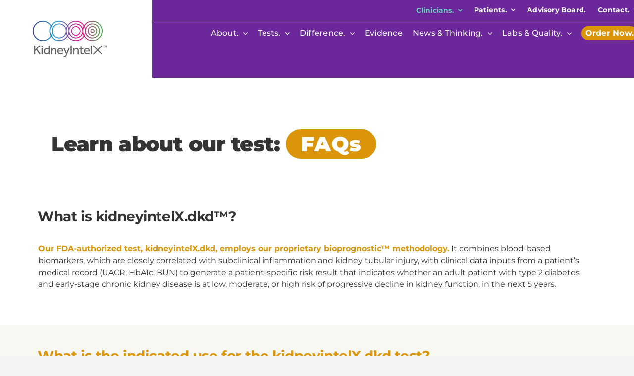

--- FILE ---
content_type: text/html; charset=UTF-8
request_url: https://www.kidneyintelx.com/clinicians-faqs/
body_size: 28866
content:
<!DOCTYPE html>
<html class="avada-html-layout-wide avada-html-header-position-top" lang="en-US" prefix="og: http://ogp.me/ns# fb: http://ogp.me/ns/fb#">
<head>
	<meta http-equiv="X-UA-Compatible" content="IE=edge" />
	<meta http-equiv="Content-Type" content="text/html; charset=utf-8"/>
	<meta name="viewport" content="width=device-width, initial-scale=1" />
	<script>document.addEventListener("focus",e=>{e.srcElement?.tagName==="BUGHERD-SIDEBAR"&&e.stopImmediatePropagation()},!0);</script>
    <meta name='robots' content='index, follow, max-image-preview:large, max-snippet:-1, max-video-preview:-1' />
	<style>img:is([sizes="auto" i], [sizes^="auto," i]) { contain-intrinsic-size: 3000px 1500px }</style>
	
	<!-- This site is optimized with the Yoast SEO plugin v26.7 - https://yoast.com/wordpress/plugins/seo/ -->
	<title>Clinicians - FAQs - KidneyIntelX and kidneyintelX.dkd</title>
	<meta name="description" content="The kidneyintelX.dkd risk assessment test helps you to identify adult patients with type 2 diabetes and chronic kidney disease, stages 1-3b, who are at risk for progressive decline in kidney function. Get answers to your questions here." />
	<link rel="canonical" href="https://www.kidneyintelx.com/clinicians-faqs/" />
	<meta property="og:locale" content="en_US" />
	<meta property="og:type" content="article" />
	<meta property="og:title" content="Clinicians - FAQs - KidneyIntelX and kidneyintelX.dkd" />
	<meta property="og:description" content="The kidneyintelX.dkd risk assessment test helps you to identify adult patients with type 2 diabetes and chronic kidney disease, stages 1-3b, who are at risk for progressive decline in kidney function. Get answers to your questions here." />
	<meta property="og:url" content="https://www.kidneyintelx.com/clinicians-faqs/" />
	<meta property="og:site_name" content="KidneyIntelX" />
	<meta property="article:modified_time" content="2024-06-24T15:14:07+00:00" />
	<meta name="twitter:card" content="summary_large_image" />
	<meta name="twitter:label1" content="Est. reading time" />
	<meta name="twitter:data1" content="42 minutes" />
	<script type="application/ld+json" class="yoast-schema-graph">{"@context":"https://schema.org","@graph":[{"@type":"WebPage","@id":"https://www.kidneyintelx.com/clinicians-faqs/","url":"https://www.kidneyintelx.com/clinicians-faqs/","name":"Clinicians - FAQs - KidneyIntelX and kidneyintelX.dkd","isPartOf":{"@id":"https://www.kidneyintelx.com/#website"},"datePublished":"2022-07-26T08:23:38+00:00","dateModified":"2024-06-24T15:14:07+00:00","description":"The kidneyintelX.dkd risk assessment test helps you to identify adult patients with type 2 diabetes and chronic kidney disease, stages 1-3b, who are at risk for progressive decline in kidney function. Get answers to your questions here.","breadcrumb":{"@id":"https://www.kidneyintelx.com/clinicians-faqs/#breadcrumb"},"inLanguage":"en-US","potentialAction":[{"@type":"ReadAction","target":["https://www.kidneyintelx.com/clinicians-faqs/"]}]},{"@type":"BreadcrumbList","@id":"https://www.kidneyintelx.com/clinicians-faqs/#breadcrumb","itemListElement":[{"@type":"ListItem","position":1,"name":"Home","item":"https://www.kidneyintelx.com/"},{"@type":"ListItem","position":2,"name":"Clinicians &#8211; FAQs"}]},{"@type":"WebSite","@id":"https://www.kidneyintelx.com/#website","url":"https://www.kidneyintelx.com/","name":"KidneyIntelX","description":"","potentialAction":[{"@type":"SearchAction","target":{"@type":"EntryPoint","urlTemplate":"https://www.kidneyintelx.com/?s={search_term_string}"},"query-input":{"@type":"PropertyValueSpecification","valueRequired":true,"valueName":"search_term_string"}}],"inLanguage":"en-US"}]}</script>
	<!-- / Yoast SEO plugin. -->


<link rel="alternate" type="application/rss+xml" title="KidneyIntelX &raquo; Feed" href="https://www.kidneyintelx.com/feed/" />
<link rel="alternate" type="application/rss+xml" title="KidneyIntelX &raquo; Comments Feed" href="https://www.kidneyintelx.com/comments/feed/" />
		
		
		
									<meta name="description" content="Learn about our test: FAQs     

What is kidneyintelX.dkd™?  Our FDA-authorized test, kidneyintelX.dkd, employs our proprietary bioprognostic™ methodology. It combines blood-based biomarkers, which are closely correlated with subclinical inflammation and kidney tubular injury, with clinical data inputs from a patient’s medical record (UACR, HbA1c, BUN) to generate a patient-specific risk"/>
				
		<meta property="og:locale" content="en_US"/>
		<meta property="og:type" content="article"/>
		<meta property="og:site_name" content="KidneyIntelX"/>
		<meta property="og:title" content="Clinicians - FAQs - KidneyIntelX and kidneyintelX.dkd"/>
				<meta property="og:description" content="Learn about our test: FAQs     

What is kidneyintelX.dkd™?  Our FDA-authorized test, kidneyintelX.dkd, employs our proprietary bioprognostic™ methodology. It combines blood-based biomarkers, which are closely correlated with subclinical inflammation and kidney tubular injury, with clinical data inputs from a patient’s medical record (UACR, HbA1c, BUN) to generate a patient-specific risk"/>
				<meta property="og:url" content="https://www.kidneyintelx.com/clinicians-faqs/"/>
													<meta property="article:modified_time" content="2024-06-24T15:14:07+00:00"/>
											<meta property="og:image" content="https://www.kidneyintelx.com/wp-content/uploads/2022/05/kix-logo-2x-e1653316008999.png"/>
		<meta property="og:image:width" content="382"/>
		<meta property="og:image:height" content="198"/>
		<meta property="og:image:type" content="image/png"/>
				<script type="text/javascript">
/* <![CDATA[ */
window._wpemojiSettings = {"baseUrl":"https:\/\/s.w.org\/images\/core\/emoji\/16.0.1\/72x72\/","ext":".png","svgUrl":"https:\/\/s.w.org\/images\/core\/emoji\/16.0.1\/svg\/","svgExt":".svg","source":{"concatemoji":"https:\/\/www.kidneyintelx.com\/wp-includes\/js\/wp-emoji-release.min.js?ver=6.8.3"}};
/*! This file is auto-generated */
!function(s,n){var o,i,e;function c(e){try{var t={supportTests:e,timestamp:(new Date).valueOf()};sessionStorage.setItem(o,JSON.stringify(t))}catch(e){}}function p(e,t,n){e.clearRect(0,0,e.canvas.width,e.canvas.height),e.fillText(t,0,0);var t=new Uint32Array(e.getImageData(0,0,e.canvas.width,e.canvas.height).data),a=(e.clearRect(0,0,e.canvas.width,e.canvas.height),e.fillText(n,0,0),new Uint32Array(e.getImageData(0,0,e.canvas.width,e.canvas.height).data));return t.every(function(e,t){return e===a[t]})}function u(e,t){e.clearRect(0,0,e.canvas.width,e.canvas.height),e.fillText(t,0,0);for(var n=e.getImageData(16,16,1,1),a=0;a<n.data.length;a++)if(0!==n.data[a])return!1;return!0}function f(e,t,n,a){switch(t){case"flag":return n(e,"\ud83c\udff3\ufe0f\u200d\u26a7\ufe0f","\ud83c\udff3\ufe0f\u200b\u26a7\ufe0f")?!1:!n(e,"\ud83c\udde8\ud83c\uddf6","\ud83c\udde8\u200b\ud83c\uddf6")&&!n(e,"\ud83c\udff4\udb40\udc67\udb40\udc62\udb40\udc65\udb40\udc6e\udb40\udc67\udb40\udc7f","\ud83c\udff4\u200b\udb40\udc67\u200b\udb40\udc62\u200b\udb40\udc65\u200b\udb40\udc6e\u200b\udb40\udc67\u200b\udb40\udc7f");case"emoji":return!a(e,"\ud83e\udedf")}return!1}function g(e,t,n,a){var r="undefined"!=typeof WorkerGlobalScope&&self instanceof WorkerGlobalScope?new OffscreenCanvas(300,150):s.createElement("canvas"),o=r.getContext("2d",{willReadFrequently:!0}),i=(o.textBaseline="top",o.font="600 32px Arial",{});return e.forEach(function(e){i[e]=t(o,e,n,a)}),i}function t(e){var t=s.createElement("script");t.src=e,t.defer=!0,s.head.appendChild(t)}"undefined"!=typeof Promise&&(o="wpEmojiSettingsSupports",i=["flag","emoji"],n.supports={everything:!0,everythingExceptFlag:!0},e=new Promise(function(e){s.addEventListener("DOMContentLoaded",e,{once:!0})}),new Promise(function(t){var n=function(){try{var e=JSON.parse(sessionStorage.getItem(o));if("object"==typeof e&&"number"==typeof e.timestamp&&(new Date).valueOf()<e.timestamp+604800&&"object"==typeof e.supportTests)return e.supportTests}catch(e){}return null}();if(!n){if("undefined"!=typeof Worker&&"undefined"!=typeof OffscreenCanvas&&"undefined"!=typeof URL&&URL.createObjectURL&&"undefined"!=typeof Blob)try{var e="postMessage("+g.toString()+"("+[JSON.stringify(i),f.toString(),p.toString(),u.toString()].join(",")+"));",a=new Blob([e],{type:"text/javascript"}),r=new Worker(URL.createObjectURL(a),{name:"wpTestEmojiSupports"});return void(r.onmessage=function(e){c(n=e.data),r.terminate(),t(n)})}catch(e){}c(n=g(i,f,p,u))}t(n)}).then(function(e){for(var t in e)n.supports[t]=e[t],n.supports.everything=n.supports.everything&&n.supports[t],"flag"!==t&&(n.supports.everythingExceptFlag=n.supports.everythingExceptFlag&&n.supports[t]);n.supports.everythingExceptFlag=n.supports.everythingExceptFlag&&!n.supports.flag,n.DOMReady=!1,n.readyCallback=function(){n.DOMReady=!0}}).then(function(){return e}).then(function(){var e;n.supports.everything||(n.readyCallback(),(e=n.source||{}).concatemoji?t(e.concatemoji):e.wpemoji&&e.twemoji&&(t(e.twemoji),t(e.wpemoji)))}))}((window,document),window._wpemojiSettings);
/* ]]> */
</script>
<link rel='stylesheet' id='genesis-blocks-style-css-css' href='https://www.kidneyintelx.com/wp-content/plugins/genesis-blocks/dist/style-blocks.build.css?ver=1765067526' type='text/css' media='all' />
<style id='wp-emoji-styles-inline-css' type='text/css'>

	img.wp-smiley, img.emoji {
		display: inline !important;
		border: none !important;
		box-shadow: none !important;
		height: 1em !important;
		width: 1em !important;
		margin: 0 0.07em !important;
		vertical-align: -0.1em !important;
		background: none !important;
		padding: 0 !important;
	}
</style>
<link rel='stylesheet' id='wp-block-library-css' href='https://www.kidneyintelx.com/wp-includes/css/dist/block-library/style.min.css?ver=6.8.3' type='text/css' media='all' />
<style id='wp-block-library-theme-inline-css' type='text/css'>
.wp-block-audio :where(figcaption){color:#555;font-size:13px;text-align:center}.is-dark-theme .wp-block-audio :where(figcaption){color:#ffffffa6}.wp-block-audio{margin:0 0 1em}.wp-block-code{border:1px solid #ccc;border-radius:4px;font-family:Menlo,Consolas,monaco,monospace;padding:.8em 1em}.wp-block-embed :where(figcaption){color:#555;font-size:13px;text-align:center}.is-dark-theme .wp-block-embed :where(figcaption){color:#ffffffa6}.wp-block-embed{margin:0 0 1em}.blocks-gallery-caption{color:#555;font-size:13px;text-align:center}.is-dark-theme .blocks-gallery-caption{color:#ffffffa6}:root :where(.wp-block-image figcaption){color:#555;font-size:13px;text-align:center}.is-dark-theme :root :where(.wp-block-image figcaption){color:#ffffffa6}.wp-block-image{margin:0 0 1em}.wp-block-pullquote{border-bottom:4px solid;border-top:4px solid;color:currentColor;margin-bottom:1.75em}.wp-block-pullquote cite,.wp-block-pullquote footer,.wp-block-pullquote__citation{color:currentColor;font-size:.8125em;font-style:normal;text-transform:uppercase}.wp-block-quote{border-left:.25em solid;margin:0 0 1.75em;padding-left:1em}.wp-block-quote cite,.wp-block-quote footer{color:currentColor;font-size:.8125em;font-style:normal;position:relative}.wp-block-quote:where(.has-text-align-right){border-left:none;border-right:.25em solid;padding-left:0;padding-right:1em}.wp-block-quote:where(.has-text-align-center){border:none;padding-left:0}.wp-block-quote.is-large,.wp-block-quote.is-style-large,.wp-block-quote:where(.is-style-plain){border:none}.wp-block-search .wp-block-search__label{font-weight:700}.wp-block-search__button{border:1px solid #ccc;padding:.375em .625em}:where(.wp-block-group.has-background){padding:1.25em 2.375em}.wp-block-separator.has-css-opacity{opacity:.4}.wp-block-separator{border:none;border-bottom:2px solid;margin-left:auto;margin-right:auto}.wp-block-separator.has-alpha-channel-opacity{opacity:1}.wp-block-separator:not(.is-style-wide):not(.is-style-dots){width:100px}.wp-block-separator.has-background:not(.is-style-dots){border-bottom:none;height:1px}.wp-block-separator.has-background:not(.is-style-wide):not(.is-style-dots){height:2px}.wp-block-table{margin:0 0 1em}.wp-block-table td,.wp-block-table th{word-break:normal}.wp-block-table :where(figcaption){color:#555;font-size:13px;text-align:center}.is-dark-theme .wp-block-table :where(figcaption){color:#ffffffa6}.wp-block-video :where(figcaption){color:#555;font-size:13px;text-align:center}.is-dark-theme .wp-block-video :where(figcaption){color:#ffffffa6}.wp-block-video{margin:0 0 1em}:root :where(.wp-block-template-part.has-background){margin-bottom:0;margin-top:0;padding:1.25em 2.375em}
</style>
<style id='classic-theme-styles-inline-css' type='text/css'>
/*! This file is auto-generated */
.wp-block-button__link{color:#fff;background-color:#32373c;border-radius:9999px;box-shadow:none;text-decoration:none;padding:calc(.667em + 2px) calc(1.333em + 2px);font-size:1.125em}.wp-block-file__button{background:#32373c;color:#fff;text-decoration:none}
</style>
<style id='global-styles-inline-css' type='text/css'>
:root{--wp--preset--aspect-ratio--square: 1;--wp--preset--aspect-ratio--4-3: 4/3;--wp--preset--aspect-ratio--3-4: 3/4;--wp--preset--aspect-ratio--3-2: 3/2;--wp--preset--aspect-ratio--2-3: 2/3;--wp--preset--aspect-ratio--16-9: 16/9;--wp--preset--aspect-ratio--9-16: 9/16;--wp--preset--color--black: #000000;--wp--preset--color--cyan-bluish-gray: #abb8c3;--wp--preset--color--white: #ffffff;--wp--preset--color--pale-pink: #f78da7;--wp--preset--color--vivid-red: #cf2e2e;--wp--preset--color--luminous-vivid-orange: #ff6900;--wp--preset--color--luminous-vivid-amber: #fcb900;--wp--preset--color--light-green-cyan: #7bdcb5;--wp--preset--color--vivid-green-cyan: #00d084;--wp--preset--color--pale-cyan-blue: #8ed1fc;--wp--preset--color--vivid-cyan-blue: #0693e3;--wp--preset--color--vivid-purple: #9b51e0;--wp--preset--color--awb-color-1: #ffffff;--wp--preset--color--awb-color-2: #f9f9fb;--wp--preset--color--awb-color-3: #f2f3f5;--wp--preset--color--awb-color-4: #2474a2;--wp--preset--color--awb-color-5: #198fd9;--wp--preset--color--awb-color-6: #434549;--wp--preset--color--awb-color-7: #212326;--wp--preset--color--awb-color-8: #141617;--wp--preset--color--awb-color-custom-1: #7d49d3;--wp--preset--color--awb-color-custom-2: #ffffff;--wp--preset--gradient--vivid-cyan-blue-to-vivid-purple: linear-gradient(135deg,rgba(6,147,227,1) 0%,rgb(155,81,224) 100%);--wp--preset--gradient--light-green-cyan-to-vivid-green-cyan: linear-gradient(135deg,rgb(122,220,180) 0%,rgb(0,208,130) 100%);--wp--preset--gradient--luminous-vivid-amber-to-luminous-vivid-orange: linear-gradient(135deg,rgba(252,185,0,1) 0%,rgba(255,105,0,1) 100%);--wp--preset--gradient--luminous-vivid-orange-to-vivid-red: linear-gradient(135deg,rgba(255,105,0,1) 0%,rgb(207,46,46) 100%);--wp--preset--gradient--very-light-gray-to-cyan-bluish-gray: linear-gradient(135deg,rgb(238,238,238) 0%,rgb(169,184,195) 100%);--wp--preset--gradient--cool-to-warm-spectrum: linear-gradient(135deg,rgb(74,234,220) 0%,rgb(151,120,209) 20%,rgb(207,42,186) 40%,rgb(238,44,130) 60%,rgb(251,105,98) 80%,rgb(254,248,76) 100%);--wp--preset--gradient--blush-light-purple: linear-gradient(135deg,rgb(255,206,236) 0%,rgb(152,150,240) 100%);--wp--preset--gradient--blush-bordeaux: linear-gradient(135deg,rgb(254,205,165) 0%,rgb(254,45,45) 50%,rgb(107,0,62) 100%);--wp--preset--gradient--luminous-dusk: linear-gradient(135deg,rgb(255,203,112) 0%,rgb(199,81,192) 50%,rgb(65,88,208) 100%);--wp--preset--gradient--pale-ocean: linear-gradient(135deg,rgb(255,245,203) 0%,rgb(182,227,212) 50%,rgb(51,167,181) 100%);--wp--preset--gradient--electric-grass: linear-gradient(135deg,rgb(202,248,128) 0%,rgb(113,206,126) 100%);--wp--preset--gradient--midnight: linear-gradient(135deg,rgb(2,3,129) 0%,rgb(40,116,252) 100%);--wp--preset--font-size--small: 12px;--wp--preset--font-size--medium: 20px;--wp--preset--font-size--large: 24px;--wp--preset--font-size--x-large: 42px;--wp--preset--font-size--normal: 16px;--wp--preset--font-size--xlarge: 32px;--wp--preset--font-size--huge: 48px;--wp--preset--spacing--20: 0.44rem;--wp--preset--spacing--30: 0.67rem;--wp--preset--spacing--40: 1rem;--wp--preset--spacing--50: 1.5rem;--wp--preset--spacing--60: 2.25rem;--wp--preset--spacing--70: 3.38rem;--wp--preset--spacing--80: 5.06rem;--wp--preset--shadow--natural: 6px 6px 9px rgba(0, 0, 0, 0.2);--wp--preset--shadow--deep: 12px 12px 50px rgba(0, 0, 0, 0.4);--wp--preset--shadow--sharp: 6px 6px 0px rgba(0, 0, 0, 0.2);--wp--preset--shadow--outlined: 6px 6px 0px -3px rgba(255, 255, 255, 1), 6px 6px rgba(0, 0, 0, 1);--wp--preset--shadow--crisp: 6px 6px 0px rgba(0, 0, 0, 1);}:where(.is-layout-flex){gap: 0.5em;}:where(.is-layout-grid){gap: 0.5em;}body .is-layout-flex{display: flex;}.is-layout-flex{flex-wrap: wrap;align-items: center;}.is-layout-flex > :is(*, div){margin: 0;}body .is-layout-grid{display: grid;}.is-layout-grid > :is(*, div){margin: 0;}:where(.wp-block-columns.is-layout-flex){gap: 2em;}:where(.wp-block-columns.is-layout-grid){gap: 2em;}:where(.wp-block-post-template.is-layout-flex){gap: 1.25em;}:where(.wp-block-post-template.is-layout-grid){gap: 1.25em;}.has-black-color{color: var(--wp--preset--color--black) !important;}.has-cyan-bluish-gray-color{color: var(--wp--preset--color--cyan-bluish-gray) !important;}.has-white-color{color: var(--wp--preset--color--white) !important;}.has-pale-pink-color{color: var(--wp--preset--color--pale-pink) !important;}.has-vivid-red-color{color: var(--wp--preset--color--vivid-red) !important;}.has-luminous-vivid-orange-color{color: var(--wp--preset--color--luminous-vivid-orange) !important;}.has-luminous-vivid-amber-color{color: var(--wp--preset--color--luminous-vivid-amber) !important;}.has-light-green-cyan-color{color: var(--wp--preset--color--light-green-cyan) !important;}.has-vivid-green-cyan-color{color: var(--wp--preset--color--vivid-green-cyan) !important;}.has-pale-cyan-blue-color{color: var(--wp--preset--color--pale-cyan-blue) !important;}.has-vivid-cyan-blue-color{color: var(--wp--preset--color--vivid-cyan-blue) !important;}.has-vivid-purple-color{color: var(--wp--preset--color--vivid-purple) !important;}.has-black-background-color{background-color: var(--wp--preset--color--black) !important;}.has-cyan-bluish-gray-background-color{background-color: var(--wp--preset--color--cyan-bluish-gray) !important;}.has-white-background-color{background-color: var(--wp--preset--color--white) !important;}.has-pale-pink-background-color{background-color: var(--wp--preset--color--pale-pink) !important;}.has-vivid-red-background-color{background-color: var(--wp--preset--color--vivid-red) !important;}.has-luminous-vivid-orange-background-color{background-color: var(--wp--preset--color--luminous-vivid-orange) !important;}.has-luminous-vivid-amber-background-color{background-color: var(--wp--preset--color--luminous-vivid-amber) !important;}.has-light-green-cyan-background-color{background-color: var(--wp--preset--color--light-green-cyan) !important;}.has-vivid-green-cyan-background-color{background-color: var(--wp--preset--color--vivid-green-cyan) !important;}.has-pale-cyan-blue-background-color{background-color: var(--wp--preset--color--pale-cyan-blue) !important;}.has-vivid-cyan-blue-background-color{background-color: var(--wp--preset--color--vivid-cyan-blue) !important;}.has-vivid-purple-background-color{background-color: var(--wp--preset--color--vivid-purple) !important;}.has-black-border-color{border-color: var(--wp--preset--color--black) !important;}.has-cyan-bluish-gray-border-color{border-color: var(--wp--preset--color--cyan-bluish-gray) !important;}.has-white-border-color{border-color: var(--wp--preset--color--white) !important;}.has-pale-pink-border-color{border-color: var(--wp--preset--color--pale-pink) !important;}.has-vivid-red-border-color{border-color: var(--wp--preset--color--vivid-red) !important;}.has-luminous-vivid-orange-border-color{border-color: var(--wp--preset--color--luminous-vivid-orange) !important;}.has-luminous-vivid-amber-border-color{border-color: var(--wp--preset--color--luminous-vivid-amber) !important;}.has-light-green-cyan-border-color{border-color: var(--wp--preset--color--light-green-cyan) !important;}.has-vivid-green-cyan-border-color{border-color: var(--wp--preset--color--vivid-green-cyan) !important;}.has-pale-cyan-blue-border-color{border-color: var(--wp--preset--color--pale-cyan-blue) !important;}.has-vivid-cyan-blue-border-color{border-color: var(--wp--preset--color--vivid-cyan-blue) !important;}.has-vivid-purple-border-color{border-color: var(--wp--preset--color--vivid-purple) !important;}.has-vivid-cyan-blue-to-vivid-purple-gradient-background{background: var(--wp--preset--gradient--vivid-cyan-blue-to-vivid-purple) !important;}.has-light-green-cyan-to-vivid-green-cyan-gradient-background{background: var(--wp--preset--gradient--light-green-cyan-to-vivid-green-cyan) !important;}.has-luminous-vivid-amber-to-luminous-vivid-orange-gradient-background{background: var(--wp--preset--gradient--luminous-vivid-amber-to-luminous-vivid-orange) !important;}.has-luminous-vivid-orange-to-vivid-red-gradient-background{background: var(--wp--preset--gradient--luminous-vivid-orange-to-vivid-red) !important;}.has-very-light-gray-to-cyan-bluish-gray-gradient-background{background: var(--wp--preset--gradient--very-light-gray-to-cyan-bluish-gray) !important;}.has-cool-to-warm-spectrum-gradient-background{background: var(--wp--preset--gradient--cool-to-warm-spectrum) !important;}.has-blush-light-purple-gradient-background{background: var(--wp--preset--gradient--blush-light-purple) !important;}.has-blush-bordeaux-gradient-background{background: var(--wp--preset--gradient--blush-bordeaux) !important;}.has-luminous-dusk-gradient-background{background: var(--wp--preset--gradient--luminous-dusk) !important;}.has-pale-ocean-gradient-background{background: var(--wp--preset--gradient--pale-ocean) !important;}.has-electric-grass-gradient-background{background: var(--wp--preset--gradient--electric-grass) !important;}.has-midnight-gradient-background{background: var(--wp--preset--gradient--midnight) !important;}.has-small-font-size{font-size: var(--wp--preset--font-size--small) !important;}.has-medium-font-size{font-size: var(--wp--preset--font-size--medium) !important;}.has-large-font-size{font-size: var(--wp--preset--font-size--large) !important;}.has-x-large-font-size{font-size: var(--wp--preset--font-size--x-large) !important;}
:where(.wp-block-post-template.is-layout-flex){gap: 1.25em;}:where(.wp-block-post-template.is-layout-grid){gap: 1.25em;}
:where(.wp-block-columns.is-layout-flex){gap: 2em;}:where(.wp-block-columns.is-layout-grid){gap: 2em;}
:root :where(.wp-block-pullquote){font-size: 1.5em;line-height: 1.6;}
</style>
<link rel='stylesheet' id='contact-form-7-css' href='https://www.kidneyintelx.com/wp-content/plugins/contact-form-7/includes/css/styles.css?ver=6.1.4' type='text/css' media='all' />
<link rel='stylesheet' id='child-style-css' href='https://www.kidneyintelx.com/wp-content/themes/Avada-Child-Theme/style.css?ver=6.8.3' type='text/css' media='all' />
<link rel='stylesheet' id='fusion-dynamic-css-css' href='https://www.kidneyintelx.com/wp-content/uploads/fusion-styles/29f3bbb07c06ee8e73cdbce076489ef0.min.css?ver=3.11.10' type='text/css' media='all' />
<script type="text/javascript" src="https://www.kidneyintelx.com/wp-includes/js/jquery/jquery.min.js?ver=3.7.1" id="jquery-core-js"></script>
<script type="text/javascript" src="https://www.kidneyintelx.com/wp-includes/js/jquery/jquery-migrate.min.js?ver=3.4.1" id="jquery-migrate-js"></script>
<link rel="https://api.w.org/" href="https://www.kidneyintelx.com/wp-json/" /><link rel="alternate" title="JSON" type="application/json" href="https://www.kidneyintelx.com/wp-json/wp/v2/pages/283" /><link rel="EditURI" type="application/rsd+xml" title="RSD" href="https://www.kidneyintelx.com/xmlrpc.php?rsd" />
<link rel='shortlink' href='https://www.kidneyintelx.com/?p=283' />
<link rel="alternate" title="oEmbed (JSON)" type="application/json+oembed" href="https://www.kidneyintelx.com/wp-json/oembed/1.0/embed?url=https%3A%2F%2Fwww.kidneyintelx.com%2Fclinicians-faqs%2F" />
<link rel="alternate" title="oEmbed (XML)" type="text/xml+oembed" href="https://www.kidneyintelx.com/wp-json/oembed/1.0/embed?url=https%3A%2F%2Fwww.kidneyintelx.com%2Fclinicians-faqs%2F&#038;format=xml" />
<meta name="google-site-verification" content="ANEExu34UNSB6I3OviRrcofNxL-Ln-V2BxOuU4a4d_g" />    <script type="text/javascript">
    (function(c,l,a,r,i,t,y){
        c[a]=c[a]||function(){(c[a].q=c[a].q||[]).push(arguments)};
        t=l.createElement(r);t.async=1;t.src="https://www.clarity.ms/tag/"+i;
        y=l.getElementsByTagName(r)[0];y.parentNode.insertBefore(t,y);
    })(window, document, "clarity", "script", "ub7dp1ir6v");
    </script>
    <link rel="preload" href="https://www.kidneyintelx.com/wp-content/themes/Avada/includes/lib/assets/fonts/icomoon/awb-icons.woff" as="font" type="font/woff" crossorigin><link rel="preload" href="//pro.fontawesome.com/releases/v5.15.4/webfonts/fa-brands-400.woff2" as="font" type="font/woff2" crossorigin><link rel="preload" href="//pro.fontawesome.com/releases/v5.15.4/webfonts/fa-regular-400.woff2" as="font" type="font/woff2" crossorigin><link rel="preload" href="//pro.fontawesome.com/releases/v5.15.4/webfonts/fa-solid-900.woff2" as="font" type="font/woff2" crossorigin><link rel="preload" href="//pro.fontawesome.com/releases/v5.15.4/webfonts/fa-light-300.woff2" as="font" type="font/woff2" crossorigin><link rel="preload" href="https://www.kidneyintelx.com/wp-content/uploads/fusion-icons/Twitter-X-Icon-v1.0/fonts/Twitter-X-Icon.ttf?ric2bm" as="font" type="font/ttf" crossorigin><style type="text/css" id="css-fb-visibility">@media screen and (max-width: 640px){.fusion-no-small-visibility{display:none !important;}body .sm-text-align-center{text-align:center !important;}body .sm-text-align-left{text-align:left !important;}body .sm-text-align-right{text-align:right !important;}body .sm-flex-align-center{justify-content:center !important;}body .sm-flex-align-flex-start{justify-content:flex-start !important;}body .sm-flex-align-flex-end{justify-content:flex-end !important;}body .sm-mx-auto{margin-left:auto !important;margin-right:auto !important;}body .sm-ml-auto{margin-left:auto !important;}body .sm-mr-auto{margin-right:auto !important;}body .fusion-absolute-position-small{position:absolute;top:auto;width:100%;}.awb-sticky.awb-sticky-small{ position: sticky; top: var(--awb-sticky-offset,0); }}@media screen and (min-width: 641px) and (max-width: 1024px){.fusion-no-medium-visibility{display:none !important;}body .md-text-align-center{text-align:center !important;}body .md-text-align-left{text-align:left !important;}body .md-text-align-right{text-align:right !important;}body .md-flex-align-center{justify-content:center !important;}body .md-flex-align-flex-start{justify-content:flex-start !important;}body .md-flex-align-flex-end{justify-content:flex-end !important;}body .md-mx-auto{margin-left:auto !important;margin-right:auto !important;}body .md-ml-auto{margin-left:auto !important;}body .md-mr-auto{margin-right:auto !important;}body .fusion-absolute-position-medium{position:absolute;top:auto;width:100%;}.awb-sticky.awb-sticky-medium{ position: sticky; top: var(--awb-sticky-offset,0); }}@media screen and (min-width: 1025px){.fusion-no-large-visibility{display:none !important;}body .lg-text-align-center{text-align:center !important;}body .lg-text-align-left{text-align:left !important;}body .lg-text-align-right{text-align:right !important;}body .lg-flex-align-center{justify-content:center !important;}body .lg-flex-align-flex-start{justify-content:flex-start !important;}body .lg-flex-align-flex-end{justify-content:flex-end !important;}body .lg-mx-auto{margin-left:auto !important;margin-right:auto !important;}body .lg-ml-auto{margin-left:auto !important;}body .lg-mr-auto{margin-right:auto !important;}body .fusion-absolute-position-large{position:absolute;top:auto;width:100%;}.awb-sticky.awb-sticky-large{ position: sticky; top: var(--awb-sticky-offset,0); }}</style><link rel="icon" href="https://www.kidneyintelx.com/wp-content/uploads/2024/06/cropped-Favicon-960x960-1-32x32.png" sizes="32x32" />
<link rel="icon" href="https://www.kidneyintelx.com/wp-content/uploads/2024/06/cropped-Favicon-960x960-1-192x192.png" sizes="192x192" />
<link rel="apple-touch-icon" href="https://www.kidneyintelx.com/wp-content/uploads/2024/06/cropped-Favicon-960x960-1-180x180.png" />
<meta name="msapplication-TileImage" content="https://www.kidneyintelx.com/wp-content/uploads/2024/06/cropped-Favicon-960x960-1-270x270.png" />
		<script type="text/javascript">
			var doc = document.documentElement;
			doc.setAttribute( 'data-useragent', navigator.userAgent );
		</script>
		
	<!-- Google Tag Manager -->
<script>(function(w,d,s,l,i){w[l]=w[l]||[];w[l].push({'gtm.start':
new Date().getTime(),event:'gtm.js'});var f=d.getElementsByTagName(s)[0],
j=d.createElement(s),dl=l!='dataLayer'?'&l='+l:'';j.async=true;j.src=
'https://www.googletagmanager.com/gtm.js?id='+i+dl;f.parentNode.insertBefore(j,f);
})(window,document,'script','dataLayer','GTM-NT34DHQ');</script>
<!-- End Google Tag Manager -->


<!-- Google tag (gtag.js) -->
<script async src="https://www.googletagmanager.com/gtag/js?id=G-9KXX3B8HMC"></script>
<script>
  window.dataLayer = window.dataLayer || [];
  function gtag(){dataLayer.push(arguments);}
  gtag('js', new Date());

  gtag('config', 'G-9KXX3B8HMC');
</script></head>

<body class="wp-singular page-template-default page page-id-283 wp-theme-Avada wp-child-theme-Avada-Child-Theme fusion-image-hovers fusion-pagination-sizing fusion-button_type-flat fusion-button_span-no fusion-button_gradient-linear avada-image-rollover-circle-yes avada-image-rollover-yes avada-image-rollover-direction-left fusion-body ltr fusion-sticky-header no-tablet-sticky-header no-mobile-sticky-header no-mobile-slidingbar no-mobile-totop avada-has-rev-slider-styles fusion-disable-outline fusion-sub-menu-fade mobile-logo-pos-left layout-wide-mode avada-has-boxed-modal-shadow- layout-scroll-offset-full avada-has-zero-margin-offset-top fusion-top-header menu-text-align-center mobile-menu-design-classic fusion-show-pagination-text fusion-header-layout-v2 avada-responsive avada-footer-fx-none avada-menu-highlight-style-bar fusion-search-form-clean fusion-main-menu-search-overlay fusion-avatar-circle avada-dropdown-styles avada-blog-layout-large avada-blog-archive-layout-large avada-header-shadow-no avada-menu-icon-position-left avada-has-megamenu-shadow avada-has-main-nav-search-icon avada-has-breadcrumb-mobile-hidden avada-has-titlebar-hide avada-header-border-color-full-transparent avada-has-pagination-width_height avada-flyout-menu-direction-fade avada-ec-views-v1" data-awb-post-id="283">
	<!-- Google Tag Manager (noscript) -->
<noscript><iframe src="https://www.googletagmanager.com/ns.html?id=GTM-NT34DHQ" 
height="0" width="0" style="display:none;visibility:hidden"></iframe></noscript>
<!-- End Google Tag Manager (noscript) -->	<a class="skip-link screen-reader-text" href="#content">Skip to content</a>

	<div id="boxed-wrapper">
		
		<div id="wrapper" class="fusion-wrapper">
			<div id="home" style="position:relative;top:-1px;"></div>
												<div class="fusion-tb-header"><div class="fusion-fullwidth fullwidth-box fusion-builder-row-1 fusion-flex-container nonhundred-percent-fullwidth non-hundred-percent-height-scrolling fusion-no-small-visibility fusion-custom-z-index" style="--awb-border-radius-top-left:0px;--awb-border-radius-top-right:0px;--awb-border-radius-bottom-right:0px;--awb-border-radius-bottom-left:0px;--awb-z-index:20051;--awb-padding-top:0px;--awb-padding-right:0px;--awb-padding-bottom:0px;--awb-padding-left:0px;--awb-background-color:#ffffff;--awb-flex-wrap:wrap;" ><div class="fusion-builder-row fusion-row fusion-flex-align-items-stretch fusion-flex-justify-content-flex-end fusion-flex-content-wrap" style="max-width:1560px;margin-left: calc(-4% / 2 );margin-right: calc(-4% / 2 );"><div class="fusion-layout-column fusion_builder_column fusion-builder-column-0 fusion_builder_column_1_4 1_4 fusion-flex-column col-md-3 col-sm-6" style="--awb-padding-top:0px;--awb-padding-right:0px;--awb-padding-bottom:0px;--awb-padding-left:0px;--awb-bg-color:#ffffff;--awb-bg-color-hover:#ffffff;--awb-bg-size:cover;--awb-width-large:25%;--awb-margin-top-large:0px;--awb-spacing-right-large:0%;--awb-margin-bottom-large:0px;--awb-spacing-left-large:0%;--awb-width-medium:20%;--awb-order-medium:0;--awb-spacing-right-medium:0%;--awb-spacing-left-medium:0%;--awb-width-small:100%;--awb-order-small:0;--awb-spacing-right-small:1.92%;--awb-spacing-left-small:1.92%;"><div class="fusion-column-wrapper fusion-column-has-shadow fusion-flex-justify-content-center fusion-content-layout-column"><div class="fusion-image-element " style="text-align:center;--awb-max-width:150px;--awb-caption-title-font-family:var(--h2_typography-font-family);--awb-caption-title-font-weight:var(--h2_typography-font-weight);--awb-caption-title-font-style:var(--h2_typography-font-style);--awb-caption-title-size:var(--h2_typography-font-size);--awb-caption-title-transform:var(--h2_typography-text-transform);--awb-caption-title-line-height:var(--h2_typography-line-height);--awb-caption-title-letter-spacing:var(--h2_typography-letter-spacing);"><span class=" fusion-imageframe imageframe-none imageframe-1 hover-type-none"><a class="fusion-no-lightbox" href="https://www.kidneyintelx.com/" target="_self" aria-label="KI Logo"><img fetchpriority="high" decoding="async" width="300" height="300" alt="KidneyIntelX" src="https://www.kidneyintelx.com/wp-content/uploads/2022/08/KI-Logo.svg" class="img-responsive wp-image-461"/></a></span></div></div></div><div class="fusion-layout-column fusion_builder_column fusion-builder-column-1 fusion_builder_column_3_4 3_4 fusion-flex-column navigations" style="--awb-bg-color:#6c279b;--awb-bg-color-hover:#6c279b;--awb-bg-size:cover;--awb-width-large:75%;--awb-margin-top-large:0px;--awb-spacing-right-large:2.56%;--awb-margin-bottom-large:0px;--awb-spacing-left-large:2.56%;--awb-width-medium:80%;--awb-order-medium:0;--awb-spacing-right-medium:2.4%;--awb-spacing-left-medium:2.4%;--awb-width-small:100%;--awb-order-small:0;--awb-spacing-right-small:1.92%;--awb-spacing-left-small:1.92%;"><div class="fusion-column-wrapper fusion-column-has-shadow fusion-flex-justify-content-center fusion-content-layout-column"><div class="fusion-builder-row fusion-builder-row-inner fusion-row fusion-flex-align-items-stretch fusion-flex-justify-content-flex-end fusion-flex-content-wrap" style="width:104% !important;max-width:104% !important;margin-left: calc(-4% / 2 );margin-right: calc(-4% / 2 );"><div class="fusion-layout-column fusion_builder_column_inner fusion-builder-nested-column-0 fusion_builder_column_inner_1_1 1_1 fusion-flex-column fusion-no-small-visibility fusion-display-normal-only" style="--awb-bg-size:cover;--awb-width-large:100%;--awb-margin-top-large:0px;--awb-spacing-right-large:1.92%;--awb-margin-bottom-large:0px;--awb-spacing-left-large:1.92%;--awb-width-medium:100%;--awb-order-medium:0;--awb-spacing-right-medium:1.92%;--awb-spacing-left-medium:1.92%;--awb-width-small:100%;--awb-order-small:0;--awb-spacing-right-small:1.92%;--awb-spacing-left-small:1.92%;" id="top_nav_wrapper"><div class="fusion-column-wrapper fusion-column-has-shadow fusion-flex-justify-content-flex-end fusion-content-layout-row"><nav class="awb-menu awb-menu_row awb-menu_em-hover mobile-mode-collapse-to-button awb-menu_icons-left awb-menu_dc-yes mobile-trigger-fullwidth-off awb-menu_mobile-toggle awb-menu_indent-left mobile-size-full-absolute loading mega-menu-loading awb-menu_desktop awb-menu_dropdown awb-menu_expand-right awb-menu_transition-fade fusion-display-normal-only" style="--awb-font-size:14px;--awb-line-height:20px;--awb-text-transform:var(--awb-typography3-text-transform);--awb-min-height:36px;--awb-gap:24px;--awb-align-items:center;--awb-justify-content:center;--awb-items-padding-top:10px;--awb-items-padding-bottom:10px;--awb-border-bottom:2px;--awb-color:#fff;--awb-letter-spacing:var(--awb-typography3-letter-spacing);--awb-active-color:#68d2c1;--awb-active-border-bottom:0px;--awb-active-border-color:rgba(255,255,255,0);--awb-submenu-color:#101827;--awb-submenu-bg:#ffffff;--awb-submenu-sep-color:#ffffff;--awb-submenu-items-padding-top:15px;--awb-submenu-items-padding-right:50px;--awb-submenu-items-padding-bottom:15px;--awb-submenu-active-bg:#68d2c1;--awb-submenu-active-color:#101827;--awb-submenu-text-transform:none;--awb-icons-color:rgba(255,255,255,0.5);--awb-icons-hover-color:rgba(255,255,255,0);--awb-main-justify-content:flex-start;--awb-mobile-trigger-color:#101827;--awb-justify-title:flex-start;--awb-mobile-justify:flex-start;--awb-mobile-caret-left:auto;--awb-mobile-caret-right:0;--awb-fusion-font-family-typography:&quot;Montserrat&quot;;--awb-fusion-font-style-typography:normal;--awb-fusion-font-weight-typography:700;--awb-fusion-font-family-submenu-typography:inherit;--awb-fusion-font-style-submenu-typography:normal;--awb-fusion-font-weight-submenu-typography:400;--awb-fusion-font-family-mobile-typography:inherit;--awb-fusion-font-style-mobile-typography:normal;--awb-fusion-font-weight-mobile-typography:400;" aria-label="Top Navigation" data-breakpoint="0" data-count="0" data-transition-type="fade" data-transition-time="300" data-expand="right"><ul id="menu-top-navigation" class="fusion-menu awb-menu__main-ul awb-menu__main-ul_row"><li  id="menu-item-327"  class="menu-item menu-item-type-custom menu-item-object-custom current-menu-ancestor current-menu-parent menu-item-has-children menu-item-327 awb-menu__li awb-menu__main-li awb-menu__main-li_regular"  data-item-id="327"><span class="awb-menu__main-background-default awb-menu__main-background-default_fade"></span><span class="awb-menu__main-background-active awb-menu__main-background-active_fade"></span><a  href="#" class="awb-menu__main-a awb-menu__main-a_regular"><span class="menu-text">Clinicians.</span><span class="awb-menu__open-nav-submenu-hover"></span></a><button type="button" aria-label="Open submenu of Clinicians." aria-expanded="false" class="awb-menu__open-nav-submenu_mobile awb-menu__open-nav-submenu_main"></button><ul class="awb-menu__sub-ul awb-menu__sub-ul_main"><li  id="menu-item-1098"  class="menu-item menu-item-type-post_type menu-item-object-page menu-item-1098 awb-menu__li awb-menu__sub-li" ><a  href="https://www.kidneyintelx.com/risk-information/" class="awb-menu__sub-a"><span>Intended Use</span></a></li><li  id="menu-item-290"  class="menu-item menu-item-type-post_type menu-item-object-page menu-item-290 awb-menu__li awb-menu__sub-li" ><a  href="https://www.kidneyintelx.com/power-to-stop-ckd/" class="awb-menu__sub-a"><span>Power To Stop CKD</span></a></li><li  id="menu-item-289"  class="menu-item menu-item-type-post_type menu-item-object-page menu-item-289 awb-menu__li awb-menu__sub-li" ><a  href="https://www.kidneyintelx.com/early-stage-risk-assessment-is-best/" class="awb-menu__sub-a"><span>Early Stage Risk Assessment is Best</span></a></li><li  id="menu-item-288"  class="menu-item menu-item-type-post_type menu-item-object-page menu-item-288 awb-menu__li awb-menu__sub-li" ><a  href="https://www.kidneyintelx.com/easy-implementation/" class="awb-menu__sub-a"><span>Simple Test Implementation</span></a></li><li  id="menu-item-285"  class="menu-item menu-item-type-post_type menu-item-object-page current-menu-item page_item page-item-283 current_page_item menu-item-285 awb-menu__li awb-menu__sub-li" ><a  href="https://www.kidneyintelx.com/clinicians-faqs/" class="awb-menu__sub-a" aria-current="page"><span>FAQs</span></a></li><li  id="menu-item-286"  class="menu-item menu-item-type-post_type menu-item-object-page menu-item-286 awb-menu__li awb-menu__sub-li" ><a  href="https://www.kidneyintelx.com/insurance-and-support/" class="awb-menu__sub-a"><span>Patient Insurance &#038; Support</span></a></li><li  id="menu-item-287"  class="menu-item menu-item-type-post_type menu-item-object-page menu-item-287 awb-menu__li awb-menu__sub-li" ><a  href="https://www.kidneyintelx.com/clinicians-resources/" class="awb-menu__sub-a"><span>Resources</span></a></li></ul></li><li  id="menu-item-326"  class="menu-item menu-item-type-custom menu-item-object-custom menu-item-has-children menu-item-326 awb-menu__li awb-menu__main-li awb-menu__main-li_regular"  data-item-id="326"><span class="awb-menu__main-background-default awb-menu__main-background-default_fade"></span><span class="awb-menu__main-background-active awb-menu__main-background-active_fade"></span><a  href="#" class="awb-menu__main-a awb-menu__main-a_regular"><span class="menu-text">Patients.</span><span class="awb-menu__open-nav-submenu-hover"></span></a><button type="button" aria-label="Open submenu of Patients." aria-expanded="false" class="awb-menu__open-nav-submenu_mobile awb-menu__open-nav-submenu_main"></button><ul class="awb-menu__sub-ul awb-menu__sub-ul_main"><li  id="menu-item-1100"  class="menu-item menu-item-type-post_type menu-item-object-page menu-item-1100 awb-menu__li awb-menu__sub-li" ><a  href="https://www.kidneyintelx.com/risk-information/" class="awb-menu__sub-a"><span>Intended Use</span></a></li><li  id="menu-item-259"  class="menu-item menu-item-type-post_type menu-item-object-page menu-item-259 awb-menu__li awb-menu__sub-li" ><a  href="https://www.kidneyintelx.com/why-kidneyintelx/" class="awb-menu__sub-a"><span>Why kidneyintelX.dkd</span></a></li><li  id="menu-item-260"  class="menu-item menu-item-type-post_type menu-item-object-page menu-item-260 awb-menu__li awb-menu__sub-li" ><a  href="https://www.kidneyintelx.com/test-faqs/" class="awb-menu__sub-a"><span>Test FAQs</span></a></li><li  id="menu-item-255"  class="menu-item menu-item-type-post_type menu-item-object-page menu-item-255 awb-menu__li awb-menu__sub-li" ><a  href="https://www.kidneyintelx.com/billing-insurance-information/" class="awb-menu__sub-a"><span>Billing &#038; Insurance Information</span></a></li><li  id="menu-item-316"  class="menu-item menu-item-type-post_type menu-item-object-page menu-item-316 awb-menu__li awb-menu__sub-li" ><a  href="https://www.kidneyintelx.com/no-surprises-act/" class="awb-menu__sub-a"><span>No Surprises Act</span></a></li><li  id="menu-item-258"  class="menu-item menu-item-type-post_type menu-item-object-page menu-item-258 awb-menu__li awb-menu__sub-li" ><a  href="https://www.kidneyintelx.com/billing-faqs/" class="awb-menu__sub-a"><span>Billing FAQs</span></a></li><li  id="menu-item-256"  class="menu-item menu-item-type-post_type menu-item-object-page menu-item-256 awb-menu__li awb-menu__sub-li" ><a  href="https://www.kidneyintelx.com/insurance-carriers/" class="awb-menu__sub-a"><span>Insurance Carriers</span></a></li><li  id="menu-item-257"  class="menu-item menu-item-type-post_type menu-item-object-page menu-item-257 awb-menu__li awb-menu__sub-li" ><a  href="https://www.kidneyintelx.com/resources-and-support/" class="awb-menu__sub-a"><span>Resources and support</span></a></li></ul></li><li  id="menu-item-946"  class="menu-item menu-item-type-post_type menu-item-object-page menu-item-946 awb-menu__li awb-menu__main-li awb-menu__main-li_regular"  data-item-id="946"><span class="awb-menu__main-background-default awb-menu__main-background-default_fade"></span><span class="awb-menu__main-background-active awb-menu__main-background-active_fade"></span><a  href="https://www.kidneyintelx.com/advisory-board/" class="awb-menu__main-a awb-menu__main-a_regular"><span class="menu-text">Advisory Board.</span></a></li><li  id="menu-item-1103"  class="menu-item menu-item-type-custom menu-item-object-custom menu-item-has-children menu-item-1103 awb-menu__li awb-menu__main-li awb-menu__main-li_regular"  data-item-id="1103"><span class="awb-menu__main-background-default awb-menu__main-background-default_fade"></span><span class="awb-menu__main-background-active awb-menu__main-background-active_fade"></span><a  href="#" class="awb-menu__main-a awb-menu__main-a_regular"><span class="menu-text">Contact.</span><span class="awb-menu__open-nav-submenu-hover"></span></a><button type="button" aria-label="Open submenu of Contact." aria-expanded="false" class="awb-menu__open-nav-submenu_mobile awb-menu__open-nav-submenu_main"></button><ul class="awb-menu__sub-ul awb-menu__sub-ul_main"><li  id="menu-item-1105"  class="menu-item menu-item-type-post_type menu-item-object-page menu-item-1105 awb-menu__li awb-menu__sub-li" ><a  href="https://www.kidneyintelx.com/clinician-contact-us/" class="awb-menu__sub-a"><span>For Clinicians</span></a></li><li  id="menu-item-1110"  class="menu-item menu-item-type-post_type menu-item-object-page menu-item-1110 awb-menu__li awb-menu__sub-li" ><a  href="https://www.kidneyintelx.com/patient-contact-us/" class="awb-menu__sub-a"><span>For Patients</span></a></li><li  id="menu-item-36"  class="menu-item menu-item-type-post_type menu-item-object-page menu-item-36 awb-menu__li awb-menu__sub-li" ><a  href="https://www.kidneyintelx.com/contact/" class="awb-menu__sub-a"><span>General Questions</span></a></li></ul></li></ul></nav></div></div><div class="fusion-layout-column fusion_builder_column_inner fusion-builder-nested-column-1 fusion_builder_column_inner_1_1 1_1 fusion-flex-column" style="--awb-padding-top:12px;--awb-padding-bottom:12px;--awb-bg-size:cover;--awb-width-large:100%;--awb-margin-top-large:0px;--awb-spacing-right-large:1.92%;--awb-margin-bottom-large:0px;--awb-spacing-left-large:1.92%;--awb-width-medium:100%;--awb-order-medium:0;--awb-spacing-right-medium:1.92%;--awb-spacing-left-medium:1.92%;--awb-width-small:100%;--awb-order-small:0;--awb-spacing-right-small:1.92%;--awb-spacing-left-small:1.92%;" id="main_nav_wrapper"><div class="fusion-column-wrapper fusion-column-has-shadow fusion-flex-justify-content-flex-end fusion-content-layout-row fusion-flex-align-items-center"><nav class="awb-menu awb-menu_row awb-menu_em-hover mobile-mode-collapse-to-button awb-menu_icons-left awb-menu_dc-yes mobile-trigger-fullwidth-off awb-menu_mobile-toggle awb-menu_indent-left mobile-size-full-absolute loading mega-menu-loading awb-menu_desktop awb-menu_dropdown awb-menu_expand-right awb-menu_transition-fade fusion-display-normal-only fusion-no-small-visibility avada-main-menu" style="--awb-line-height:24px;--awb-text-transform:var(--awb-typography3-text-transform);--awb-min-height:36px;--awb-gap:20px;--awb-align-items:center;--awb-justify-content:center;--awb-items-padding-top:10px;--awb-items-padding-bottom:10px;--awb-border-bottom:2px;--awb-color:#ffffff;--awb-letter-spacing:var(--awb-typography3-letter-spacing);--awb-active-color:#68d2c1;--awb-active-border-bottom:2px;--awb-active-border-color:#68d2c1;--awb-submenu-color:#101827;--awb-submenu-bg:#ffffff;--awb-submenu-sep-color:#ffffff;--awb-submenu-items-padding-top:15px;--awb-submenu-items-padding-right:50px;--awb-submenu-items-padding-bottom:15px;--awb-submenu-active-bg:#68d2c1;--awb-submenu-active-color:#101827;--awb-submenu-space:4px;--awb-submenu-text-transform:none;--awb-icons-color:#ffffff;--awb-icons-hover-color:#68d2c1;--awb-main-justify-content:flex-start;--awb-mobile-trigger-color:#101827;--awb-justify-title:flex-start;--awb-mobile-justify:flex-start;--awb-mobile-caret-left:auto;--awb-mobile-caret-right:0;--awb-fusion-font-family-typography:&quot;Montserrat&quot;;--awb-fusion-font-style-typography:normal;--awb-fusion-font-weight-typography:500;--awb-fusion-font-family-submenu-typography:inherit;--awb-fusion-font-style-submenu-typography:normal;--awb-fusion-font-weight-submenu-typography:400;--awb-fusion-font-family-mobile-typography:inherit;--awb-fusion-font-style-mobile-typography:normal;--awb-fusion-font-weight-mobile-typography:400;" aria-label="Main Menu" data-breakpoint="640" data-count="1" data-transition-type="fade" data-transition-time="300" data-expand="right"><button type="button" class="awb-menu__m-toggle awb-menu__m-toggle_no-text" aria-expanded="false" aria-controls="menu-main-menu"><span class="awb-menu__m-toggle-inner"><span class="collapsed-nav-text"><span class="screen-reader-text">Toggle Navigation</span></span><span class="awb-menu__m-collapse-icon awb-menu__m-collapse-icon_no-text"><span class="awb-menu__m-collapse-icon-open awb-menu__m-collapse-icon-open_no-text fa-bars fas"></span><span class="awb-menu__m-collapse-icon-close awb-menu__m-collapse-icon-close_no-text fa-times fas"></span></span></span></button><ul id="menu-main-menu" class="fusion-menu awb-menu__main-ul awb-menu__main-ul_row"><li  id="menu-item-324"  class="menu-item menu-item-type-custom menu-item-object-custom menu-item-has-children menu-item-324 awb-menu__li awb-menu__main-li awb-menu__main-li_regular"  data-item-id="324"><span class="awb-menu__main-background-default awb-menu__main-background-default_fade"></span><span class="awb-menu__main-background-active awb-menu__main-background-active_fade"></span><a  href="#" class="awb-menu__main-a awb-menu__main-a_regular"><span class="menu-text">About.</span><span class="awb-menu__open-nav-submenu-hover"></span></a><button type="button" aria-label="Open submenu of About." aria-expanded="false" class="awb-menu__open-nav-submenu_mobile awb-menu__open-nav-submenu_main"></button><ul class="awb-menu__sub-ul awb-menu__sub-ul_main"><li  id="menu-item-991"  class="menu-item menu-item-type-post_type menu-item-object-page menu-item-991 awb-menu__li awb-menu__sub-li" ><a  href="https://www.kidneyintelx.com/about-ckd/" class="awb-menu__sub-a"><span>About CKD</span></a></li><li  id="menu-item-1013"  class="menu-item menu-item-type-post_type menu-item-object-page menu-item-1013 awb-menu__li awb-menu__sub-li" ><a  href="https://www.kidneyintelx.com/diabetes-ckd/" class="awb-menu__sub-a"><span>Diabetes &#038; CKD</span></a></li><li  id="menu-item-1016"  class="menu-item menu-item-type-post_type menu-item-object-page menu-item-1016 awb-menu__li awb-menu__sub-li" ><a  href="https://www.kidneyintelx.com/egfr-blood-test-and-other-tests/" class="awb-menu__sub-a"><span>eGFR Blood Test &#038; Other Tests</span></a></li><li  id="menu-item-102"  class="menu-item menu-item-type-post_type menu-item-object-page menu-item-102 awb-menu__li awb-menu__sub-li" ><a  href="https://www.kidneyintelx.com/challenges-early-signs/" class="awb-menu__sub-a"><span>Challenges &#038; Early Signs</span></a></li><li  id="menu-item-101"  class="menu-item menu-item-type-post_type menu-item-object-page menu-item-101 awb-menu__li awb-menu__sub-li" ><a  href="https://www.kidneyintelx.com/our-goals/" class="awb-menu__sub-a"><span>Our Goals</span></a></li><li  id="menu-item-15"  class="menu-item menu-item-type-post_type menu-item-object-page menu-item-15 awb-menu__li awb-menu__sub-li" ><a  href="https://www.kidneyintelx.com/test/" class="awb-menu__sub-a"><span>Our kidneyintelX.dkd Test</span></a></li></ul></li><li  id="menu-item-1049"  class="menu-item menu-item-type-custom menu-item-object-custom menu-item-has-children menu-item-1049 awb-menu__li awb-menu__main-li awb-menu__main-li_regular"  data-item-id="1049"><span class="awb-menu__main-background-default awb-menu__main-background-default_fade"></span><span class="awb-menu__main-background-active awb-menu__main-background-active_fade"></span><a  href="#" class="awb-menu__main-a awb-menu__main-a_regular"><span class="menu-text">Tests.</span><span class="awb-menu__open-nav-submenu-hover"></span></a><button type="button" aria-label="Open submenu of Tests." aria-expanded="false" class="awb-menu__open-nav-submenu_mobile awb-menu__open-nav-submenu_main"></button><ul class="awb-menu__sub-ul awb-menu__sub-ul_main"><li  id="menu-item-961"  class="menu-item menu-item-type-post_type menu-item-object-page menu-item-961 awb-menu__li awb-menu__sub-li" ><a  href="https://www.kidneyintelx.com/test/" class="awb-menu__sub-a"><span>kidneyintelX.dkd Test</span></a></li><li  id="menu-item-1047"  class="menu-item menu-item-type-post_type menu-item-object-page menu-item-1047 awb-menu__li awb-menu__sub-li" ><a  href="https://www.kidneyintelx.com/uacr-testing/" class="awb-menu__sub-a"><span>UACR Test</span></a></li></ul></li><li  id="menu-item-490"  class="menu-item menu-item-type-custom menu-item-object-custom menu-item-has-children menu-item-490 awb-menu__li awb-menu__main-li awb-menu__main-li_regular"  data-item-id="490"><span class="awb-menu__main-background-default awb-menu__main-background-default_fade"></span><span class="awb-menu__main-background-active awb-menu__main-background-active_fade"></span><a  href="#" class="awb-menu__main-a awb-menu__main-a_regular"><span class="menu-text">Difference.</span><span class="awb-menu__open-nav-submenu-hover"></span></a><button type="button" aria-label="Open submenu of Difference." aria-expanded="false" class="awb-menu__open-nav-submenu_mobile awb-menu__open-nav-submenu_main"></button><ul class="awb-menu__sub-ul awb-menu__sub-ul_main"><li  id="menu-item-489"  class="menu-item menu-item-type-post_type menu-item-object-page menu-item-489 awb-menu__li awb-menu__sub-li" ><a  href="https://www.kidneyintelx.com/facts/" class="awb-menu__sub-a"><span>The Facts</span></a></li><li  id="menu-item-488"  class="menu-item menu-item-type-post_type menu-item-object-page menu-item-488 awb-menu__li awb-menu__sub-li" ><a  href="https://www.kidneyintelx.com/compare-us/" class="awb-menu__sub-a"><span>Compare Us</span></a></li><li  id="menu-item-487"  class="menu-item menu-item-type-post_type menu-item-object-page menu-item-487 awb-menu__li awb-menu__sub-li" ><a  href="https://www.kidneyintelx.com/why-better-as-prognostic/" class="awb-menu__sub-a"><span>Prognostic, not Diagnostic</span></a></li></ul></li><li  id="menu-item-1073"  class="menu-item menu-item-type-post_type menu-item-object-page menu-item-1073 awb-menu__li awb-menu__main-li awb-menu__main-li_regular"  data-item-id="1073"><span class="awb-menu__main-background-default awb-menu__main-background-default_fade"></span><span class="awb-menu__main-background-active awb-menu__main-background-active_fade"></span><a  href="https://www.kidneyintelx.com/evidence/" class="awb-menu__main-a awb-menu__main-a_regular"><span class="menu-text">Evidence</span></a></li><li  id="menu-item-390"  class="menu-item menu-item-type-custom menu-item-object-custom menu-item-has-children menu-item-390 awb-menu__li awb-menu__main-li awb-menu__main-li_regular"  data-item-id="390"><span class="awb-menu__main-background-default awb-menu__main-background-default_fade"></span><span class="awb-menu__main-background-active awb-menu__main-background-active_fade"></span><a  href="#" class="awb-menu__main-a awb-menu__main-a_regular"><span class="menu-text">News &#038; Thinking.</span><span class="awb-menu__open-nav-submenu-hover"></span></a><button type="button" aria-label="Open submenu of News &amp; Thinking." aria-expanded="false" class="awb-menu__open-nav-submenu_mobile awb-menu__open-nav-submenu_main"></button><ul class="awb-menu__sub-ul awb-menu__sub-ul_main"><li  id="menu-item-183"  class="menu-item menu-item-type-post_type menu-item-object-page menu-item-183 awb-menu__li awb-menu__sub-li" ><a  href="https://www.kidneyintelx.com/news-thinking/" class="awb-menu__sub-a"><span>Press Releases</span></a></li><li  id="menu-item-5694"  class="menu-item menu-item-type-post_type menu-item-object-page menu-item-5694 awb-menu__li awb-menu__sub-li" ><a  href="https://www.kidneyintelx.com/clinician-videos/" class="awb-menu__sub-a"><span>Clinician Videos</span></a></li><li  id="menu-item-391"  class="menu-item menu-item-type-custom menu-item-object-custom menu-item-391 awb-menu__li awb-menu__sub-li" ><a  href="https://renalytix.com/latest-news-and-blog/" class="awb-menu__sub-a"><span>Blog</span></a></li></ul></li><li  id="menu-item-325"  class="menu-item menu-item-type-custom menu-item-object-custom menu-item-has-children menu-item-325 awb-menu__li awb-menu__main-li awb-menu__main-li_regular"  data-item-id="325"><span class="awb-menu__main-background-default awb-menu__main-background-default_fade"></span><span class="awb-menu__main-background-active awb-menu__main-background-active_fade"></span><a  href="#" class="awb-menu__main-a awb-menu__main-a_regular"><span class="menu-text">Labs &#038; Quality.</span><span class="awb-menu__open-nav-submenu-hover"></span></a><button type="button" aria-label="Open submenu of Labs &amp; Quality." aria-expanded="false" class="awb-menu__open-nav-submenu_mobile awb-menu__open-nav-submenu_main"></button><ul class="awb-menu__sub-ul awb-menu__sub-ul_main"><li  id="menu-item-195"  class="menu-item menu-item-type-post_type menu-item-object-page menu-item-195 awb-menu__li awb-menu__sub-li" ><a  href="https://www.kidneyintelx.com/clinical-laboratories/" class="awb-menu__sub-a"><span>Clinical Laboratories</span></a></li><li  id="menu-item-194"  class="menu-item menu-item-type-post_type menu-item-object-page menu-item-194 awb-menu__li awb-menu__sub-li" ><a  href="https://www.kidneyintelx.com/quality-assurance/" class="awb-menu__sub-a"><span>Quality Assurance</span></a></li><li  id="menu-item-193"  class="menu-item menu-item-type-post_type menu-item-object-page menu-item-193 awb-menu__li awb-menu__sub-li" ><a  href="https://www.kidneyintelx.com/data-security/" class="awb-menu__sub-a"><span>Data Security</span></a></li><li  id="menu-item-192"  class="menu-item menu-item-type-post_type menu-item-object-page menu-item-192 awb-menu__li awb-menu__sub-li" ><a  href="https://www.kidneyintelx.com/licensing-certification-accreditation/" class="awb-menu__sub-a"><span>Licensing, Certification &#038; Accreditation</span></a></li><li  id="menu-item-210"  class="menu-item menu-item-type-post_type menu-item-object-page menu-item-210 awb-menu__li awb-menu__sub-li" ><a  href="https://www.kidneyintelx.com/teams/" class="awb-menu__sub-a"><span>Team</span></a></li></ul></li><li  id="menu-item-23"  class="menu-item menu-item-type-post_type menu-item-object-page menu-item-23 awb-menu__li awb-menu__main-li awb-menu__main-li_regular"  data-item-id="23"><span class="awb-menu__main-background-default awb-menu__main-background-default_fade"></span><span class="awb-menu__main-background-active awb-menu__main-background-active_fade"></span><a  href="https://www.kidneyintelx.com/order/" class="awb-menu__main-a awb-menu__main-a_regular"><span class="menu-text">Order Now.</span></a></li></ul></nav></div></div></div></div></div></div></div><div class="fusion-fullwidth fullwidth-box fusion-builder-row-2 fusion-flex-container has-pattern-background has-mask-background parent-container no_height_container nonhundred-percent-fullwidth non-hundred-percent-height-scrolling" style="--awb-border-radius-top-left:0px;--awb-border-radius-top-right:0px;--awb-border-radius-bottom-right:0px;--awb-border-radius-bottom-left:0px;--awb-flex-wrap:wrap;" ><div class="fusion-builder-row fusion-row fusion-flex-align-items-center fusion-flex-align-content-center fusion-flex-justify-content-center fusion-flex-content-wrap" style="max-width:1560px;margin-left: calc(-4% / 2 );margin-right: calc(-4% / 2 );"><div class="fusion-layout-column fusion_builder_column fusion-builder-column-2 fusion_builder_column_1_1 1_1 fusion-flex-column" style="--awb-bg-size:cover;--awb-width-large:100%;--awb-margin-top-large:0px;--awb-spacing-right-large:1.92%;--awb-margin-bottom-large:20px;--awb-spacing-left-large:1.92%;--awb-width-medium:100%;--awb-order-medium:0;--awb-spacing-right-medium:1.92%;--awb-spacing-left-medium:1.92%;--awb-width-small:100%;--awb-order-small:0;--awb-spacing-right-small:1.92%;--awb-spacing-left-small:1.92%;"><div class="fusion-column-wrapper fusion-column-has-shadow fusion-flex-justify-content-flex-start fusion-content-layout-column"><div class="fusion-modal modal fade modal-1 leave_site_modal_2 the-modal" tabindex="-1" role="dialog" aria-labelledby="modal-heading-1" aria-hidden="true" style="--awb-border-color:#7d49d3;--awb-background:var(--awb-color1);" id="leave_site_modal_2"><div class="modal-dialog modal-lg" role="document"><div class="modal-content fusion-modal-content"><div class="modal-header"><button class="close" type="button" data-dismiss="modal" aria-hidden="true" aria-label="Close">&times;</button><h3 class="modal-title" id="modal-heading-1" data-dismiss="modal" aria-hidden="true"></h3></div><div class="modal-body fusion-clearfix">
<div class="row modal-head-bg">
<div class="col-md-3 col-xs-3 modal-bg-1"></div>
<div class="col-md-7 col-xs-6 modal-bg-2"></div>
<div class="col-md-2 col-xs-2 modal-bg-3"><button class="close" type="button" data-dismiss="modal" aria-hidden="true" aria-label="Close">×</button></div>
</div>
<div class="row justify-content">
<div class="col-sm-10">
<div class="the-modal-content ev-content">
<h4><span style="font-weight: bold;">Get instant access to our blog and other news.</span></h4>
<p>Yes! Sign me up so that I can be one of the first to:</p>
<ul style="margin-bottom: 2rem;">
<li>Read new blogs and find out the latest thinking and innovations in kidney health</li>
<li>Hear about company news</li>
<li>Review our latest clinical evidence</li>
<li>Find tips for how to best manage kidney health</li>
<li>Read testimonials</li>
</ul>
<div><div class="fusion-form fusion-form-builder fusion-form-form-wrapper fusion-form-786" style="--awb-tooltip-text-color:#ffffff;--awb-tooltip-background-color:#333333;" data-form-id="786" data-config="{&quot;form_id&quot;:&quot;786&quot;,&quot;form_post_id&quot;:&quot;786&quot;,&quot;post_id&quot;:283,&quot;form_type&quot;:&quot;ajax&quot;,&quot;confirmation_type&quot;:&quot;redirect&quot;,&quot;redirect_url&quot;:&quot;https:\/\/renalytix.com\/latest-news-and-blog\/#from_ki&quot;,&quot;field_labels&quot;:{&quot;first_name&quot;:&quot;First name&quot;,&quot;last_name&quot;:&quot;Last name&quot;,&quot;email&quot;:&quot;Email address&quot;,&quot;zip&quot;:&quot;ZIP code&quot;,&quot;profession&quot;:&quot;Profession&quot;,&quot;may_we_contact_you&quot;:&quot;May we contact you?&quot;,&quot;accord&quot;:&quot;&quot;},&quot;field_logics&quot;:{&quot;first_name&quot;:&quot;&quot;,&quot;last_name&quot;:&quot;&quot;,&quot;email&quot;:&quot;&quot;,&quot;zip&quot;:&quot;&quot;,&quot;profession&quot;:&quot;&quot;,&quot;may_we_contact_you&quot;:&quot;&quot;,&quot;accord&quot;:&quot;&quot;,&quot;notice_1&quot;:&quot;&quot;},&quot;field_types&quot;:{&quot;first_name&quot;:&quot;text&quot;,&quot;last_name&quot;:&quot;text&quot;,&quot;email&quot;:&quot;email&quot;,&quot;zip&quot;:&quot;number&quot;,&quot;profession&quot;:&quot;select&quot;,&quot;may_we_contact_you&quot;:&quot;checkbox&quot;,&quot;accord&quot;:&quot;checkbox&quot;,&quot;submit_1&quot;:&quot;submit&quot;,&quot;retURL&quot;:&quot;hidden&quot;,&quot;oid&quot;:&quot;hidden&quot;,&quot;lead_source&quot;:&quot;hidden&quot;,&quot;Type__c&quot;:&quot;hidden&quot;,&quot;Specialty__c&quot;:&quot;hidden&quot;,&quot;notice_1&quot;:&quot;notice&quot;},&quot;nonce_method&quot;:&quot;ajax&quot;}"><form action="https://www.kidneyintelx.com/clinicians-faqs/" method="post" class="fusion-form fusion-form-786"><div class="fusion-fullwidth fullwidth-box fusion-builder-row-2-1 fusion-flex-container has-pattern-background has-mask-background nonhundred-percent-fullwidth non-hundred-percent-height-scrolling" style="--awb-border-radius-top-left:0px;--awb-border-radius-top-right:0px;--awb-border-radius-bottom-right:0px;--awb-border-radius-bottom-left:0px;--awb-flex-wrap:wrap;" ><div class="fusion-builder-row fusion-row fusion-flex-align-items-flex-start fusion-flex-content-wrap" style="width:104% !important;max-width:104% !important;margin-left: calc(-4% / 2 );margin-right: calc(-4% / 2 );"><div class="fusion-layout-column fusion_builder_column fusion-builder-column-3 fusion_builder_column_1_2 1_2 fusion-flex-column" style="--awb-bg-size:cover;--awb-width-large:50%;--awb-margin-top-large:0px;--awb-spacing-right-large:3.84%;--awb-margin-bottom-large:20px;--awb-spacing-left-large:3.84%;--awb-width-medium:50%;--awb-order-medium:0;--awb-spacing-right-medium:3.84%;--awb-spacing-left-medium:3.84%;--awb-width-small:100%;--awb-order-small:0;--awb-spacing-right-small:1.92%;--awb-spacing-left-small:1.92%;"><div class="fusion-column-wrapper fusion-column-has-shadow fusion-flex-justify-content-flex-start fusion-content-layout-column"><div class="fusion-form-field fusion-form-text-field fusion-form-label-above" style="" data-form-id="786"><div class="fusion-form-label-wrapper"><label for="first_name">First name <abbr class="fusion-form-element-required" title="required">*</abbr></label></div><input type="text" name="first_name" id="first_name" value=""  class="fusion-form-input" required="true" aria-required="true" data-holds-private-data="false" minlength="0"/></div></div></div><div class="fusion-layout-column fusion_builder_column fusion-builder-column-4 fusion_builder_column_1_2 1_2 fusion-flex-column" style="--awb-bg-size:cover;--awb-width-large:50%;--awb-margin-top-large:0px;--awb-spacing-right-large:3.84%;--awb-margin-bottom-large:20px;--awb-spacing-left-large:3.84%;--awb-width-medium:50%;--awb-order-medium:0;--awb-spacing-right-medium:3.84%;--awb-spacing-left-medium:3.84%;--awb-width-small:100%;--awb-order-small:0;--awb-spacing-right-small:1.92%;--awb-spacing-left-small:1.92%;"><div class="fusion-column-wrapper fusion-column-has-shadow fusion-flex-justify-content-flex-start fusion-content-layout-column"><div class="fusion-form-field fusion-form-text-field fusion-form-label-above" style="" data-form-id="786"><div class="fusion-form-label-wrapper"><label for="last_name">Last name <abbr class="fusion-form-element-required" title="required">*</abbr></label></div><input type="text" name="last_name" id="last_name" value=""  class="fusion-form-input" required="true" aria-required="true" data-holds-private-data="false" minlength="0"/></div></div></div><div class="fusion-layout-column fusion_builder_column fusion-builder-column-5 fusion_builder_column_1_2 1_2 fusion-flex-column" style="--awb-bg-size:cover;--awb-width-large:50%;--awb-margin-top-large:0px;--awb-spacing-right-large:3.84%;--awb-margin-bottom-large:20px;--awb-spacing-left-large:3.84%;--awb-width-medium:50%;--awb-order-medium:0;--awb-spacing-right-medium:3.84%;--awb-spacing-left-medium:3.84%;--awb-width-small:100%;--awb-order-small:0;--awb-spacing-right-small:1.92%;--awb-spacing-left-small:1.92%;"><div class="fusion-column-wrapper fusion-column-has-shadow fusion-flex-justify-content-flex-start fusion-content-layout-column"><div class="fusion-form-field fusion-form-email-field fusion-form-label-above email_field" style="" data-form-id="786"><div class="fusion-form-label-wrapper"><label for="email">Email address <abbr class="fusion-form-element-required" title="required">*</abbr></label></div><input type="email" name="email" id="email" value=""  class="fusion-form-input" required="true" aria-required="true" data-holds-private-data="false"/></div></div></div><div class="fusion-layout-column fusion_builder_column fusion-builder-column-6 fusion_builder_column_1_2 1_2 fusion-flex-column" style="--awb-bg-size:cover;--awb-width-large:50%;--awb-margin-top-large:0px;--awb-spacing-right-large:3.84%;--awb-margin-bottom-large:20px;--awb-spacing-left-large:3.84%;--awb-width-medium:50%;--awb-order-medium:0;--awb-spacing-right-medium:3.84%;--awb-spacing-left-medium:3.84%;--awb-width-small:100%;--awb-order-small:0;--awb-spacing-right-small:1.92%;--awb-spacing-left-small:1.92%;"><div class="fusion-column-wrapper fusion-column-has-shadow fusion-flex-justify-content-flex-start fusion-content-layout-column"><div class="fusion-form-field fusion-form-number-field fusion-form-label-above" style="" data-form-id="786"><div class="fusion-form-label-wrapper"><label for="zip">ZIP code <abbr class="fusion-form-element-required" title="required">*</abbr></label></div><input type="number" name="zip" id="zip" value=""  class="fusion-form-input" required="true" aria-required="true" data-holds-private-data="false" min="0" max="99999"/></div></div></div><div class="fusion-layout-column fusion_builder_column fusion-builder-column-7 fusion_builder_column_1_2 1_2 fusion-flex-column" style="--awb-bg-size:cover;--awb-width-large:50%;--awb-margin-top-large:0px;--awb-spacing-right-large:3.84%;--awb-margin-bottom-large:20px;--awb-spacing-left-large:3.84%;--awb-width-medium:50%;--awb-order-medium:0;--awb-spacing-right-medium:3.84%;--awb-spacing-left-medium:3.84%;--awb-width-small:100%;--awb-order-small:0;--awb-spacing-right-small:1.92%;--awb-spacing-left-small:1.92%;"><div class="fusion-column-wrapper fusion-column-has-shadow fusion-flex-justify-content-flex-start fusion-content-layout-column"><div class="fusion-form-field fusion-form-select-field fusion-form-label-above profession" style="" data-form-id="786"><label for="profession">Profession <abbr class="fusion-form-element-required" title="required">*</abbr></label><div class="fusion-select-wrapper"><select tabindex="" id="profession" name="profession" class="fusion-form-input" required="true" aria-required="true" data-holds-private-data="false"><option value="General Practice" >A primary care provider</option><option value="VA Primary Care" >A GSA primary care provider</option><option value="Nephrology" >A nephrologist</option><option value="Cardiology" >A cardiologist</option><option value="Endocrinology" >An endocrinologist</option><option value="Nurse Practitioner" >A Nurse Practitioner</option><option value="Physician Assistant" >A physician assistant</option><option value="Nurse" >Nurse</option><option value="Medical Office Professional" >Medical staff member</option><option value="to_lead_hs" >From a healthcare system</option><option value="to_lead_po" >From a payer organization</option><option value="Other" >Other</option></select><div class="select-arrow"><svg width="12" height="8" viewBox="0 0 12 8" fill="none" xmlns="http://www.w3.org/2000/svg"> <path d="M1.5 1.75L6 6.25L10.5 1.75" stroke="#6D6D6D" stroke-width="2" stroke-linecap="round" stroke-linejoin="round"/> </svg></div></div></div></div></div><div class="fusion-layout-column fusion_builder_column fusion-builder-column-8 fusion_builder_column_1_2 1_2 fusion-flex-column" style="--awb-bg-size:cover;--awb-width-large:50%;--awb-margin-top-large:0px;--awb-spacing-right-large:3.84%;--awb-margin-bottom-large:20px;--awb-spacing-left-large:3.84%;--awb-width-medium:50%;--awb-order-medium:0;--awb-spacing-right-medium:3.84%;--awb-spacing-left-medium:3.84%;--awb-width-small:100%;--awb-order-small:0;--awb-spacing-right-small:1.92%;--awb-spacing-left-small:1.92%;"><div class="fusion-column-wrapper fusion-column-has-shadow fusion-flex-justify-content-flex-start fusion-content-layout-column"><div class="fusion-form-field fusion-form-checkbox-field fusion-form-label-above" style="" data-form-id="786"><div class="fusion-form-label-wrapper"><span class="label">May we contact you? <abbr class="fusion-form-element-required" title="required">*</abbr></span></div><fieldset><div class="fusion-form-checkbox"><input tabindex="" id="checkbox-may_we_contact_you-1-0" type="checkbox" value="yes" name="may_we_contact_you[]" class="fusion-form-input" required="true" aria-required="true" checked  data-holds-private-data="false"/><label for="checkbox-may_we_contact_you-1-0">yes</label></div></fieldset></div></div></div><div class="fusion-layout-column fusion_builder_column fusion-builder-column-9 fusion_builder_column_1_1 1_1 fusion-flex-column" style="--awb-bg-size:cover;--awb-width-large:100%;--awb-margin-top-large:0px;--awb-spacing-right-large:1.92%;--awb-margin-bottom-large:20px;--awb-spacing-left-large:1.92%;--awb-width-medium:100%;--awb-order-medium:0;--awb-spacing-right-medium:1.92%;--awb-spacing-left-medium:1.92%;--awb-width-small:100%;--awb-order-small:0;--awb-spacing-right-small:1.92%;--awb-spacing-left-small:1.92%;"><div class="fusion-column-wrapper fusion-column-has-shadow fusion-flex-justify-content-flex-start fusion-content-layout-column"><div class="fusion-form-field fusion-form-checkbox-field fusion-form-label-above" style="" data-form-id="786"><fieldset><div class="fusion-form-checkbox"><input tabindex="" id="checkbox-accord-2-0" type="checkbox" value="By checking this box, I agree to receive thought leadership content and relevant marketing communications regarding products, industry news, literature, and events from Renalytix and its core product technology, KidneyIntelX, and FDA-approved product, kidneyintelX.dkd. I understand that I can change my preferences at any time. I further understand that any data provided to Renalytix will be stored, used, and deleted consistent with the Renalytix Privacy Policy. By submitting this form, I understand that I will leave KidneyIntelX.com and will go to Renalytix.com to read the Well Filtered™ blog." name="accord[]" class="fusion-form-input" required="true" aria-required="true" data-holds-private-data="false"/><label for="checkbox-accord-2-0">By checking this box, I agree to receive thought leadership content and relevant marketing communications regarding products, industry news, literature, and events from Renalytix and its core product technology, KidneyIntelX, and FDA-approved product, kidneyintelX.dkd. I understand that I can change my preferences at any time. I further understand that any data provided to Renalytix will be stored, used, and deleted consistent with the Renalytix Privacy Policy. By submitting this form, I understand that I will leave KidneyIntelX.com and will go to Renalytix.com to read the Well Filtered™ blog.</label></div></fieldset></div></div></div><div class="fusion-layout-column fusion_builder_column fusion-builder-column-10 fusion_builder_column_1_1 1_1 fusion-flex-column" style="--awb-bg-size:cover;--awb-width-large:100%;--awb-margin-top-large:0px;--awb-spacing-right-large:1.92%;--awb-margin-bottom-large:20px;--awb-spacing-left-large:1.92%;--awb-width-medium:100%;--awb-order-medium:0;--awb-spacing-right-medium:1.92%;--awb-spacing-left-medium:1.92%;--awb-width-small:100%;--awb-order-small:0;--awb-spacing-right-small:1.92%;--awb-spacing-left-small:1.92%;"><div class="fusion-column-wrapper fusion-column-has-shadow fusion-flex-justify-content-flex-start fusion-content-layout-column"><div class="fusion-form-field fusion-form-submit-field fusion-form-label-above" style="" data-form-id="786"><div class="fusion-button-wrapper"><button type="submit" class="fusion-button button-flat fusion-button-default-size button-default fusion-button-default button-1 fusion-button-default-span  form-form-submit button-default" data-form-number="786" tabindex=""><span class="fusion-button-text">Submit and go to Blog</span><i class="fa-arrow-circle-right fal button-icon-right" aria-hidden="true"></i></button></div></div></div></div><div class="fusion-layout-column fusion_builder_column fusion-builder-column-11 fusion_builder_column_1_1 1_1 fusion-flex-column" style="--awb-bg-size:cover;--awb-width-large:100%;--awb-margin-top-large:0px;--awb-spacing-right-large:1.92%;--awb-margin-bottom-large:20px;--awb-spacing-left-large:1.92%;--awb-width-medium:100%;--awb-order-medium:0;--awb-spacing-right-medium:1.92%;--awb-spacing-left-medium:1.92%;--awb-width-small:100%;--awb-order-small:0;--awb-spacing-right-small:1.92%;--awb-spacing-left-small:1.92%;"><div class="fusion-column-wrapper fusion-column-has-shadow fusion-flex-justify-content-flex-start fusion-content-layout-column"><div class="fusion-form-field fusion-form-hidden-field fusion-form-label-above" style="" data-form-id="786"><input type="hidden" name="retURL" id="retURL" value="https://www.kidneyintelx.com"  class="fusion-form-input" data-holds-private-data="false"/></div><div class="fusion-form-field fusion-form-hidden-field fusion-form-label-above" style="" data-form-id="786"><input type="hidden" name="oid" id="oid" value="00D4x000002yxkU"  class="fusion-form-input" data-holds-private-data="false"/></div><div class="fusion-form-field fusion-form-hidden-field fusion-form-label-above" style="" data-form-id="786"><input type="hidden" name="lead_source" id="lead_source" value="KidneyIntelX Get Instant Access"  class="fusion-form-input" data-holds-private-data="false"/></div><div class="fusion-form-field fusion-form-hidden-field fusion-form-label-above" style="" data-form-id="786"><input type="hidden" name="Type__c" id="Type__c" value="Other"  class="fusion-form-input" data-holds-private-data="false"/></div><div class="fusion-form-field fusion-form-hidden-field fusion-form-label-above" style="" data-form-id="786"><input type="hidden" name="Specialty__c" id="Specialty__c" value="General Practice"  class="fusion-form-input" data-holds-private-data="false"/></div><script>


document.getElementById('profession').addEventListener('change', function(e) {
  var profession = e.target.value;
  var _type = document.getElementById('Type__c');
  var _specialty = document.getElementById('Specialty__c');
 
  if (profession === 'to_lead_hs') {
    _type.value = 'Healthcare System/IDN';
    _specialty.value = 'Other';
  } else if (profession === 'to_lead_po') {
    _type.value = 'Payor';
    _specialty.value = 'Other';
  } else {
    _type.value = 'Other';
    _specialty.value = profession;
  }

});


</script><div class="form-submission-notices data-notice_1" id="fusion-notices-1"><div class="fusion-alert alert success alert-success fusion-alert-center fusion-form-response fusion-form-response-success awb-alert-native-link-color alert-dismissable awb-alert-close-boxed" role="alert"><div class="fusion-alert-content-wrapper"><span class="alert-icon"><i class="awb-icon-check-circle" aria-hidden="true"></i></span><span class="fusion-alert-content">Thank you. You are now subscribed.</span></div><button type="button" class="close toggle-alert" data-dismiss="alert" aria-label="Close">&times;</button></div><div class="fusion-alert alert error alert-danger fusion-alert-center fusion-form-response fusion-form-response-error awb-alert-native-link-color alert-dismissable awb-alert-close-boxed" role="alert"><div class="fusion-alert-content-wrapper"><span class="alert-icon"><i class="awb-icon-exclamation-triangle" aria-hidden="true"></i></span><span class="fusion-alert-content">There was an error trying to send your message. Please try again later.</span></div><button type="button" class="close toggle-alert" data-dismiss="alert" aria-label="Close">&times;</button></div></div></div></div></div></div></form></div></div>
</div>
</div>
</div>
</div></div></div></div><script>
jQuery(document).ready(function() {
  var newsArticle2;
  jQuery('#menu-item-391, #menu-item-562, #footer_blog_link').click(function(e) {
    e.preventDefault();
    newsArticle2 = e.target.href;
    jQuery('#leave_site_modal_2').modal('show');
  });
  

});

function createCookie(name, value, days) {
    var expires;

    if (days) {
        var date = new Date();
        date.setTime(date.getTime() + (days * 24 * 60 * 60 * 1000));
        expires = "; expires=" + date.toGMTString();
    } else {
        expires = "";
    }
    document.cookie = encodeURIComponent(name) + "=" + encodeURIComponent(value) + expires + "; path=/";
}

function readCookie(name) {
    var nameEQ = encodeURIComponent(name) + "=";
    var ca = document.cookie.split(';');
    for (var i = 0; i < ca.length; i++) {
        var c = ca[i];
        while (c.charAt(0) === ' ')
            c = c.substring(1, c.length);
        if (c.indexOf(nameEQ) === 0)
            return decodeURIComponent(c.substring(nameEQ.length, c.length));
    }
    return null;
}

function eraseCookie(name) {
    createCookie(name, "", -1);
}



</script></div></div></div></div>
</div>		<div id="sliders-container" class="fusion-slider-visibility">
					</div>
											
			
						<main id="main" class="clearfix ">
				<div class="fusion-row" style="">
<section id="content" style="width: 100%;">
					<div id="post-283" class="post-283 page type-page status-publish hentry">
			<span class="entry-title rich-snippet-hidden">Clinicians &#8211; FAQs</span><span class="vcard rich-snippet-hidden"><span class="fn"><a href="https://www.kidneyintelx.com/author/elise/" title="Posts by Elise Wilfinger" rel="author">Elise Wilfinger</a></span></span><span class="updated rich-snippet-hidden">2024-06-24T15:14:07+00:00</span>
			
			<div class="post-content">
				<div class="fusion-fullwidth fullwidth-box fusion-builder-row-3 fusion-flex-container parent-container nonhundred-percent-fullwidth non-hundred-percent-height-scrolling" style="--awb-border-radius-top-left:0px;--awb-border-radius-top-right:0px;--awb-border-radius-bottom-right:0px;--awb-border-radius-bottom-left:0px;--awb-flex-wrap:wrap;" ><div class="fusion-builder-row fusion-row fusion-flex-align-items-flex-start fusion-flex-content-wrap" style="max-width:1560px;margin-left: calc(-4% / 2 );margin-right: calc(-4% / 2 );"><div class="fusion-layout-column fusion_builder_column fusion-builder-column-12 fusion_builder_column_1_1 1_1 fusion-flex-column" style="--awb-bg-size:cover;--awb-width-large:100%;--awb-margin-top-large:0px;--awb-spacing-right-large:1.92%;--awb-margin-bottom-large:20px;--awb-spacing-left-large:1.92%;--awb-width-medium:100%;--awb-order-medium:0;--awb-spacing-right-medium:1.92%;--awb-spacing-left-medium:1.92%;--awb-width-small:100%;--awb-order-small:0;--awb-spacing-right-small:1.92%;--awb-spacing-left-small:1.92%;"><div class="fusion-column-wrapper fusion-column-has-shadow fusion-flex-justify-content-flex-start fusion-content-layout-column"><div class="fusion-title title fusion-title-1 fusion-sep-none fusion-title-text fusion-title-size-one evd-head" style="--awb-font-size:42px;"><h1 class="fusion-title-heading title-heading-left" style="font-family:&quot;Montserrat&quot;;font-style:normal;font-weight:900;margin:0;font-size:1em;">Learn about our test: <div class="fusion-button-wrapper"><a class="fusion-button button-flat fusion-button-default-size button-custom fusion-button-default button-2 fusion-button-default-span fusion-button-default-type" style="--button_accent_color:#ffffff;--button_border_color:#da950a;--button_accent_hover_color:#ffffff;--button_border_hover_color:#d89c22;--button-border-radius-top-left:100px;--button-border-radius-top-right:100px;--button-border-radius-bottom-right:100px;--button-border-radius-bottom-left:100px;--button_gradient_top_color:#da950a;--button_gradient_bottom_color:#da950a;--button_gradient_top_color_hover:#d89c22;--button_gradient_bottom_color_hover:#d89c22;--button_font_size:42px;--button_padding-top:5px;--button_padding-right:30px;--button_padding-bottom:5px;--button_padding-left:30px;--button_typography-font-family:&quot;Montserrat&quot;;--button_typography-font-style:normal;--button_typography-font-weight:900;" target="_self"><span class="fusion-button-text">FAQs</span></a></div></h1></div></div></div></div></div><div class="fusion-fullwidth fullwidth-box fusion-builder-row-4 fusion-flex-container has-pattern-background has-mask-background fw-container fact-container about_ckd_qa show_on_load nonhundred-percent-fullwidth non-hundred-percent-height-scrolling" style="--awb-border-radius-top-left:0px;--awb-border-radius-top-right:0px;--awb-border-radius-bottom-right:0px;--awb-border-radius-bottom-left:0px;--awb-min-height:300px;--awb-flex-wrap:wrap;" ><div class="fusion-builder-row fusion-row fusion-flex-align-items-center fusion-flex-align-content-center fusion-flex-content-wrap" style="max-width:1560px;margin-left: calc(-4% / 2 );margin-right: calc(-4% / 2 );"><div class="fusion-layout-column fusion_builder_column fusion-builder-column-13 fusion_builder_column_5_6 5_6 fusion-flex-column col-lr-padding" style="--awb-bg-size:cover;--awb-width-large:83.3333333333%;--awb-margin-top-large:0px;--awb-spacing-right-large:2.304%;--awb-margin-bottom-large:20px;--awb-spacing-left-large:2.304%;--awb-width-medium:83.3333333333%;--awb-order-medium:0;--awb-spacing-right-medium:2.304%;--awb-spacing-left-medium:2.304%;--awb-width-small:100%;--awb-order-small:0;--awb-spacing-right-small:1.92%;--awb-spacing-left-small:1.92%;"><div class="fusion-column-wrapper fusion-column-has-shadow fusion-flex-justify-content-flex-start fusion-content-layout-column"><div class="fusion-title title fusion-title-2 fusion-sep-none fusion-title-text fusion-title-size-two about-ckd-question" style="--awb-text-color:#323333;--awb-font-size:32px;"><h2 class="fusion-title-heading title-heading-left" style="font-family:&quot;Montserrat&quot;;font-style:normal;font-weight:700;margin:0;font-size:1em;text-transform:none;">What is kidneyintelX.dkd™?</h2></div></div></div><div class="fusion-layout-column fusion_builder_column fusion-builder-column-14 fusion_builder_column_1_1 1_1 fusion-flex-column col-lr-padding" style="--awb-bg-size:cover;--awb-width-large:100%;--awb-margin-top-large:0px;--awb-spacing-right-large:1.92%;--awb-margin-bottom-large:20px;--awb-spacing-left-large:1.92%;--awb-width-medium:100%;--awb-order-medium:0;--awb-spacing-right-medium:1.92%;--awb-spacing-left-medium:1.92%;--awb-width-small:100%;--awb-order-small:0;--awb-spacing-right-small:1.92%;--awb-spacing-left-small:1.92%;"><div class="fusion-column-wrapper fusion-column-has-shadow fusion-flex-justify-content-flex-start fusion-content-layout-column"><div class="fusion-text fusion-text-1 fusion-text-no-margin about-ckd-answer" style="--awb-font-size:20px;--awb-line-height:1.2;--awb-letter-spacing:0px;"><p><strong class="orange">Our FDA-authorized test, kidneyintelX.dkd, employs our proprietary bioprognostic™ methodology.</strong> It combines blood-based biomarkers, which are closely correlated with subclinical inflammation and kidney tubular injury, with clinical data inputs from a patient’s medical record (UACR, HbA1c, BUN) to generate a patient-specific risk result that indicates whether an adult patient with type 2 diabetes and early-stage chronic kidney disease is at low, moderate, or high risk of progressive decline in kidney function, in the next 5 years.</p>
</div></div></div></div></div><div class="fusion-fullwidth fullwidth-box fusion-builder-row-5 fusion-flex-container has-pattern-background has-mask-background fw-container bg-grey fact-container about_ckd_qa show_on_load nonhundred-percent-fullwidth non-hundred-percent-height-scrolling" style="--awb-border-radius-top-left:0px;--awb-border-radius-top-right:0px;--awb-border-radius-bottom-right:0px;--awb-border-radius-bottom-left:0px;--awb-min-height:300px;--awb-flex-wrap:wrap;" ><div class="fusion-builder-row fusion-row fusion-flex-align-items-center fusion-flex-align-content-center fusion-flex-content-wrap" style="max-width:1560px;margin-left: calc(-4% / 2 );margin-right: calc(-4% / 2 );"><div class="fusion-layout-column fusion_builder_column fusion-builder-column-15 fusion_builder_column_5_6 5_6 fusion-flex-column col-lr-padding" style="--awb-bg-size:cover;--awb-width-large:83.3333333333%;--awb-margin-top-large:0px;--awb-spacing-right-large:2.304%;--awb-margin-bottom-large:20px;--awb-spacing-left-large:2.304%;--awb-width-medium:83.3333333333%;--awb-order-medium:0;--awb-spacing-right-medium:2.304%;--awb-spacing-left-medium:2.304%;--awb-width-small:100%;--awb-order-small:0;--awb-spacing-right-small:1.92%;--awb-spacing-left-small:1.92%;"><div class="fusion-column-wrapper fusion-column-has-shadow fusion-flex-justify-content-flex-start fusion-content-layout-column"><div class="fusion-title title fusion-title-3 fusion-sep-none fusion-title-text fusion-title-size-two about-ckd-question" style="--awb-text-color:#323333;--awb-font-size:32px;"><h2 class="fusion-title-heading title-heading-left" style="font-family:&quot;Montserrat&quot;;font-style:normal;font-weight:700;margin:0;font-size:1em;text-transform:none;">What is the indicated use for the kidneyintelX.dkd test?</h2></div></div></div><div class="fusion-layout-column fusion_builder_column fusion-builder-column-16 fusion_builder_column_1_1 1_1 fusion-flex-column col-lr-padding" style="--awb-bg-size:cover;--awb-width-large:100%;--awb-margin-top-large:0px;--awb-spacing-right-large:1.92%;--awb-margin-bottom-large:20px;--awb-spacing-left-large:1.92%;--awb-width-medium:100%;--awb-order-medium:0;--awb-spacing-right-medium:1.92%;--awb-spacing-left-medium:1.92%;--awb-width-small:100%;--awb-order-small:0;--awb-spacing-right-small:1.92%;--awb-spacing-left-small:1.92%;"><div class="fusion-column-wrapper fusion-column-has-shadow fusion-flex-justify-content-flex-start fusion-content-layout-column"><div class="fusion-text fusion-text-2 fusion-text-no-margin about-ckd-answer" style="--awb-font-size:20px;--awb-line-height:1.2;--awb-letter-spacing:0px;"><p>The kidneyintelX.dkd is for in-vitro diagnostic use for the determination of a kidneyintelX.dkd Level using an algorithm to combine clinical variables (blood urea nitrogen (BUN), hemoglobin A1c (HbA1c) and urine albumin creatinine ratio (UACR)) and the quantitative measurements of tumor necrosis factor receptor-1 (TNFR-1), tumor necrosis factor receptor-2 (TNFR-2) and kidney injury molecule-1 (KIM-1) in human plasma employing a MesoSector S 600 electrochemiluminescence immunoassay.</p>
<p><strong class="orange">It is indicated for use as an aid in assessment of the risk of progressive decline in kidney function</strong> (sustained decrease in eGFR greater than or equal to 40% lasting more than 3 months) within a period of up to 5 years following kidneyintelX.dkd Level measurement in adult patients with type 2 diabetes and existing chronic kidney disease (defined for the purposes of this device as patients with an estimated glomerular filtration rate of 30-59 ml/min/1.73 m² or eGFR ≥ 60 ml/min/1.73 m² with albuminuria (UACR ≥ 30 mg/g)).</p>
<p>kidneyintelX.dkd is not intended for screening or as a stand-alone diagnostic test.</p>
</div></div></div></div></div><div class="fusion-fullwidth fullwidth-box fusion-builder-row-6 fusion-flex-container has-pattern-background has-mask-background fw-container fact-container about_ckd_qa nonhundred-percent-fullwidth non-hundred-percent-height-scrolling" style="--awb-border-radius-top-left:0px;--awb-border-radius-top-right:0px;--awb-border-radius-bottom-right:0px;--awb-border-radius-bottom-left:0px;--awb-min-height:300px;--awb-flex-wrap:wrap;" ><div class="fusion-builder-row fusion-row fusion-flex-align-items-center fusion-flex-align-content-center fusion-flex-content-wrap" style="max-width:1560px;margin-left: calc(-4% / 2 );margin-right: calc(-4% / 2 );"><div class="fusion-layout-column fusion_builder_column fusion-builder-column-17 fusion_builder_column_5_6 5_6 fusion-flex-column col-lr-padding" style="--awb-bg-size:cover;--awb-width-large:83.3333333333%;--awb-margin-top-large:0px;--awb-spacing-right-large:2.304%;--awb-margin-bottom-large:20px;--awb-spacing-left-large:2.304%;--awb-width-medium:83.3333333333%;--awb-order-medium:0;--awb-spacing-right-medium:2.304%;--awb-spacing-left-medium:2.304%;--awb-width-small:100%;--awb-order-small:0;--awb-spacing-right-small:1.92%;--awb-spacing-left-small:1.92%;"><div class="fusion-column-wrapper fusion-column-has-shadow fusion-flex-justify-content-flex-start fusion-content-layout-column"><div class="fusion-title title fusion-title-4 fusion-sep-none fusion-title-text fusion-title-size-two about-ckd-question" style="--awb-text-color:#323333;--awb-font-size:32px;"><h2 class="fusion-title-heading title-heading-left" style="font-family:&quot;Montserrat&quot;;font-style:normal;font-weight:700;margin:0;font-size:1em;text-transform:none;">What specific prognostic biomarkers are being used for kidneyintelX.dkd testing?</h2></div></div></div><div class="fusion-layout-column fusion_builder_column fusion-builder-column-18 fusion_builder_column_1_6 1_6 fusion-flex-column col-lr-padding" style="--awb-bg-size:cover;--awb-width-large:16.6666666667%;--awb-margin-top-large:0px;--awb-spacing-right-large:11.52%;--awb-margin-bottom-large:20px;--awb-spacing-left-large:11.52%;--awb-width-medium:16.6666666667%;--awb-order-medium:0;--awb-spacing-right-medium:11.52%;--awb-spacing-left-medium:11.52%;--awb-width-small:100%;--awb-order-small:0;--awb-spacing-right-small:1.92%;--awb-spacing-left-small:1.92%;"><div class="fusion-column-wrapper fusion-column-has-shadow fusion-flex-justify-content-flex-start fusion-content-layout-column"><i class="fb-icon-element-1 fb-icon-element fontawesome-icon fa-arrow-circle-right fal circle-no fusion-text-flow unfold_button" style="--awb-iconcolor:#323333;--awb-iconcolor-hover:#323333;--awb-font-size:32px;--awb-margin-right:16px;"></i></div></div><div class="fusion-layout-column fusion_builder_column fusion-builder-column-19 fusion_builder_column_1_1 1_1 fusion-flex-column col-lr-padding" style="--awb-bg-size:cover;--awb-width-large:100%;--awb-margin-top-large:0px;--awb-spacing-right-large:1.92%;--awb-margin-bottom-large:20px;--awb-spacing-left-large:1.92%;--awb-width-medium:100%;--awb-order-medium:0;--awb-spacing-right-medium:1.92%;--awb-spacing-left-medium:1.92%;--awb-width-small:100%;--awb-order-small:0;--awb-spacing-right-small:1.92%;--awb-spacing-left-small:1.92%;"><div class="fusion-column-wrapper fusion-column-has-shadow fusion-flex-justify-content-flex-start fusion-content-layout-column"><div class="fusion-text fusion-text-3 fusion-text-no-margin about-ckd-answer" style="--awb-font-size:20px;--awb-line-height:1.2;--awb-letter-spacing:0px;"><p>The kidneyintelX.dkd test incorporates inputs from three (3) well studied biomarkers from human plasma:</p>
<ul>
<li>TNFR-1: soluble Tumor Necrosis Factor Receptor-1</li>
<li>TNFR-2: soluble Tumor Necrosis Factor Receptor-2</li>
<li>KIM-1: Kidney Injury Molecule-1</li>
</ul>
<p>The three biomarkers are measured using an electrochemiluminescence immunoassay on a Mesoscale Sector S 600 instrument.</p>
</div></div></div></div></div><div class="fusion-fullwidth fullwidth-box fusion-builder-row-7 fusion-flex-container has-pattern-background has-mask-background fw-container fact-container about_ckd_qa nonhundred-percent-fullwidth non-hundred-percent-height-scrolling" style="--awb-border-radius-top-left:0px;--awb-border-radius-top-right:0px;--awb-border-radius-bottom-right:0px;--awb-border-radius-bottom-left:0px;--awb-min-height:300px;--awb-flex-wrap:wrap;" ><div class="fusion-builder-row fusion-row fusion-flex-align-items-center fusion-flex-align-content-center fusion-flex-content-wrap" style="max-width:1560px;margin-left: calc(-4% / 2 );margin-right: calc(-4% / 2 );"><div class="fusion-layout-column fusion_builder_column fusion-builder-column-20 fusion_builder_column_5_6 5_6 fusion-flex-column col-lr-padding" style="--awb-bg-size:cover;--awb-width-large:83.3333333333%;--awb-margin-top-large:0px;--awb-spacing-right-large:2.304%;--awb-margin-bottom-large:20px;--awb-spacing-left-large:2.304%;--awb-width-medium:83.3333333333%;--awb-order-medium:0;--awb-spacing-right-medium:2.304%;--awb-spacing-left-medium:2.304%;--awb-width-small:100%;--awb-order-small:0;--awb-spacing-right-small:1.92%;--awb-spacing-left-small:1.92%;"><div class="fusion-column-wrapper fusion-column-has-shadow fusion-flex-justify-content-flex-start fusion-content-layout-column"><div class="fusion-title title fusion-title-5 fusion-sep-none fusion-title-text fusion-title-size-two about-ckd-question" style="--awb-text-color:#323333;--awb-font-size:32px;"><h2 class="fusion-title-heading title-heading-left" style="font-family:&quot;Montserrat&quot;;font-style:normal;font-weight:700;margin:0;font-size:1em;text-transform:none;">What clinical data points are included for kidneyintelX.dkd testing?</h2></div></div></div><div class="fusion-layout-column fusion_builder_column fusion-builder-column-21 fusion_builder_column_1_6 1_6 fusion-flex-column col-lr-padding" style="--awb-bg-size:cover;--awb-width-large:16.6666666667%;--awb-margin-top-large:0px;--awb-spacing-right-large:11.52%;--awb-margin-bottom-large:20px;--awb-spacing-left-large:11.52%;--awb-width-medium:16.6666666667%;--awb-order-medium:0;--awb-spacing-right-medium:11.52%;--awb-spacing-left-medium:11.52%;--awb-width-small:100%;--awb-order-small:0;--awb-spacing-right-small:1.92%;--awb-spacing-left-small:1.92%;"><div class="fusion-column-wrapper fusion-column-has-shadow fusion-flex-justify-content-flex-start fusion-content-layout-column"><i class="fb-icon-element-2 fb-icon-element fontawesome-icon fa-arrow-circle-right fal circle-no fusion-text-flow unfold_button" style="--awb-iconcolor:#323333;--awb-iconcolor-hover:#323333;--awb-font-size:32px;--awb-margin-right:16px;"></i></div></div><div class="fusion-layout-column fusion_builder_column fusion-builder-column-22 fusion_builder_column_1_1 1_1 fusion-flex-column col-lr-padding" style="--awb-bg-size:cover;--awb-width-large:100%;--awb-margin-top-large:0px;--awb-spacing-right-large:1.92%;--awb-margin-bottom-large:20px;--awb-spacing-left-large:1.92%;--awb-width-medium:100%;--awb-order-medium:0;--awb-spacing-right-medium:1.92%;--awb-spacing-left-medium:1.92%;--awb-width-small:100%;--awb-order-small:0;--awb-spacing-right-small:1.92%;--awb-spacing-left-small:1.92%;"><div class="fusion-column-wrapper fusion-column-has-shadow fusion-flex-justify-content-flex-start fusion-content-layout-column"><div class="fusion-text fusion-text-4 fusion-text-no-margin about-ckd-answer" style="--awb-font-size:20px;--awb-line-height:1.2;--awb-letter-spacing:0px;"><p>We also incorporate the values of the following clinically relevant data inputs:</p>
<ul>
<li>UACR</li>
<li>HbA1c</li>
<li>BUN</li>
</ul>
</div></div></div></div></div><div class="fusion-fullwidth fullwidth-box fusion-builder-row-8 fusion-flex-container has-pattern-background has-mask-background fw-container fact-container about_ckd_qa nonhundred-percent-fullwidth non-hundred-percent-height-scrolling" style="--awb-border-radius-top-left:0px;--awb-border-radius-top-right:0px;--awb-border-radius-bottom-right:0px;--awb-border-radius-bottom-left:0px;--awb-min-height:300px;--awb-flex-wrap:wrap;" ><div class="fusion-builder-row fusion-row fusion-flex-align-items-center fusion-flex-align-content-center fusion-flex-content-wrap" style="max-width:1560px;margin-left: calc(-4% / 2 );margin-right: calc(-4% / 2 );"><div class="fusion-layout-column fusion_builder_column fusion-builder-column-23 fusion_builder_column_5_6 5_6 fusion-flex-column col-lr-padding" style="--awb-bg-size:cover;--awb-width-large:83.3333333333%;--awb-margin-top-large:0px;--awb-spacing-right-large:2.304%;--awb-margin-bottom-large:20px;--awb-spacing-left-large:2.304%;--awb-width-medium:83.3333333333%;--awb-order-medium:0;--awb-spacing-right-medium:2.304%;--awb-spacing-left-medium:2.304%;--awb-width-small:100%;--awb-order-small:0;--awb-spacing-right-small:1.92%;--awb-spacing-left-small:1.92%;"><div class="fusion-column-wrapper fusion-column-has-shadow fusion-flex-justify-content-flex-start fusion-content-layout-column"><div class="fusion-title title fusion-title-6 fusion-sep-none fusion-title-text fusion-title-size-two about-ckd-question" style="--awb-text-color:#323333;--awb-font-size:32px;"><h2 class="fusion-title-heading title-heading-left" style="font-family:&quot;Montserrat&quot;;font-style:normal;font-weight:700;margin:0;font-size:1em;text-transform:none;">How is progression of kidney disease defined?</h2></div></div></div><div class="fusion-layout-column fusion_builder_column fusion-builder-column-24 fusion_builder_column_1_6 1_6 fusion-flex-column col-lr-padding" style="--awb-bg-size:cover;--awb-width-large:16.6666666667%;--awb-margin-top-large:0px;--awb-spacing-right-large:11.52%;--awb-margin-bottom-large:20px;--awb-spacing-left-large:11.52%;--awb-width-medium:16.6666666667%;--awb-order-medium:0;--awb-spacing-right-medium:11.52%;--awb-spacing-left-medium:11.52%;--awb-width-small:100%;--awb-order-small:0;--awb-spacing-right-small:1.92%;--awb-spacing-left-small:1.92%;"><div class="fusion-column-wrapper fusion-column-has-shadow fusion-flex-justify-content-flex-start fusion-content-layout-column"><i class="fb-icon-element-3 fb-icon-element fontawesome-icon fa-arrow-circle-right fal circle-no fusion-text-flow unfold_button" style="--awb-iconcolor:#323333;--awb-iconcolor-hover:#323333;--awb-font-size:32px;--awb-margin-right:16px;"></i></div></div><div class="fusion-layout-column fusion_builder_column fusion-builder-column-25 fusion_builder_column_1_1 1_1 fusion-flex-column col-lr-padding" style="--awb-bg-size:cover;--awb-width-large:100%;--awb-margin-top-large:0px;--awb-spacing-right-large:1.92%;--awb-margin-bottom-large:20px;--awb-spacing-left-large:1.92%;--awb-width-medium:100%;--awb-order-medium:0;--awb-spacing-right-medium:1.92%;--awb-spacing-left-medium:1.92%;--awb-width-small:100%;--awb-order-small:0;--awb-spacing-right-small:1.92%;--awb-spacing-left-small:1.92%;"><div class="fusion-column-wrapper fusion-column-has-shadow fusion-flex-justify-content-flex-start fusion-content-layout-column"><div class="fusion-text fusion-text-5 fusion-text-no-margin about-ckd-answer" style="--awb-font-size:20px;--awb-line-height:1.2;--awb-letter-spacing:0px;"><p>Progressive decline in kidney function is defined as a sustained decrease in eGFR ≥ 40% within a period of up to 5 years following kidneyintelX.dkd measurement. For study analysis, sustained decrease was confirmed with a second eGFR value showing &gt; 40% decline at least 3 months after the first observed drop of 40%.</p>
</div></div></div></div></div><div class="fusion-fullwidth fullwidth-box fusion-builder-row-9 fusion-flex-container has-pattern-background has-mask-background fw-container fact-container about_ckd_qa nonhundred-percent-fullwidth non-hundred-percent-height-scrolling" style="--awb-border-radius-top-left:0px;--awb-border-radius-top-right:0px;--awb-border-radius-bottom-right:0px;--awb-border-radius-bottom-left:0px;--awb-min-height:300px;--awb-flex-wrap:wrap;" ><div class="fusion-builder-row fusion-row fusion-flex-align-items-center fusion-flex-align-content-center fusion-flex-content-wrap" style="max-width:1560px;margin-left: calc(-4% / 2 );margin-right: calc(-4% / 2 );"><div class="fusion-layout-column fusion_builder_column fusion-builder-column-26 fusion_builder_column_5_6 5_6 fusion-flex-column col-lr-padding" style="--awb-bg-size:cover;--awb-width-large:83.3333333333%;--awb-margin-top-large:0px;--awb-spacing-right-large:2.304%;--awb-margin-bottom-large:20px;--awb-spacing-left-large:2.304%;--awb-width-medium:83.3333333333%;--awb-order-medium:0;--awb-spacing-right-medium:2.304%;--awb-spacing-left-medium:2.304%;--awb-width-small:100%;--awb-order-small:0;--awb-spacing-right-small:1.92%;--awb-spacing-left-small:1.92%;"><div class="fusion-column-wrapper fusion-column-has-shadow fusion-flex-justify-content-flex-start fusion-content-layout-column"><div class="fusion-title title fusion-title-7 fusion-sep-none fusion-title-text fusion-title-size-two about-ckd-question" style="--awb-text-color:#323333;--awb-font-size:32px;"><h2 class="fusion-title-heading title-heading-left" style="font-family:&quot;Montserrat&quot;;font-style:normal;font-weight:700;margin:0;font-size:1em;text-transform:none;">What is the benefit of ordering a kidneyintelX.dkd test if my patient’s CKD is under control?</h2></div></div></div><div class="fusion-layout-column fusion_builder_column fusion-builder-column-27 fusion_builder_column_1_6 1_6 fusion-flex-column col-lr-padding" style="--awb-bg-size:cover;--awb-width-large:16.6666666667%;--awb-margin-top-large:0px;--awb-spacing-right-large:11.52%;--awb-margin-bottom-large:20px;--awb-spacing-left-large:11.52%;--awb-width-medium:16.6666666667%;--awb-order-medium:0;--awb-spacing-right-medium:11.52%;--awb-spacing-left-medium:11.52%;--awb-width-small:100%;--awb-order-small:0;--awb-spacing-right-small:1.92%;--awb-spacing-left-small:1.92%;"><div class="fusion-column-wrapper fusion-column-has-shadow fusion-flex-justify-content-flex-start fusion-content-layout-column"><i class="fb-icon-element-4 fb-icon-element fontawesome-icon fa-arrow-circle-right fal circle-no fusion-text-flow unfold_button" style="--awb-iconcolor:#323333;--awb-iconcolor-hover:#323333;--awb-font-size:32px;--awb-margin-right:16px;"></i></div></div><div class="fusion-layout-column fusion_builder_column fusion-builder-column-28 fusion_builder_column_1_1 1_1 fusion-flex-column col-lr-padding" style="--awb-bg-size:cover;--awb-width-large:100%;--awb-margin-top-large:0px;--awb-spacing-right-large:1.92%;--awb-margin-bottom-large:20px;--awb-spacing-left-large:1.92%;--awb-width-medium:100%;--awb-order-medium:0;--awb-spacing-right-medium:1.92%;--awb-spacing-left-medium:1.92%;--awb-width-small:100%;--awb-order-small:0;--awb-spacing-right-small:1.92%;--awb-spacing-left-small:1.92%;"><div class="fusion-column-wrapper fusion-column-has-shadow fusion-flex-justify-content-flex-start fusion-content-layout-column"><div class="fusion-text fusion-text-6 fusion-text-no-margin about-ckd-answer" style="--awb-font-size:20px;--awb-line-height:1.2;--awb-letter-spacing:0px;"><p>Through insights provided by the kidneyintelX.dkd result, clinicians will be able to assess which patients are at low, moderate, or high risk for progressive decline in kidney function, and therefore, can more appropriately target resources, and guideline-recommended cardio- and reno-protective treatments to advance kidney health.</p>
<p>The test results are not intended to diagnose any disease or condition. The test results are intended to be used in conjunction with other clinical and diagnostic findings, consistent with professional standards of practice, including information obtained by alternative methods, and clinical evaluation, as appropriate.</p>
</div></div></div></div></div><div class="fusion-fullwidth fullwidth-box fusion-builder-row-10 fusion-flex-container has-pattern-background has-mask-background fw-container fact-container about_ckd_qa nonhundred-percent-fullwidth non-hundred-percent-height-scrolling" style="--awb-border-radius-top-left:0px;--awb-border-radius-top-right:0px;--awb-border-radius-bottom-right:0px;--awb-border-radius-bottom-left:0px;--awb-min-height:300px;--awb-flex-wrap:wrap;" ><div class="fusion-builder-row fusion-row fusion-flex-align-items-center fusion-flex-align-content-center fusion-flex-content-wrap" style="max-width:1560px;margin-left: calc(-4% / 2 );margin-right: calc(-4% / 2 );"><div class="fusion-layout-column fusion_builder_column fusion-builder-column-29 fusion_builder_column_5_6 5_6 fusion-flex-column col-lr-padding" style="--awb-bg-size:cover;--awb-width-large:83.3333333333%;--awb-margin-top-large:0px;--awb-spacing-right-large:2.304%;--awb-margin-bottom-large:20px;--awb-spacing-left-large:2.304%;--awb-width-medium:83.3333333333%;--awb-order-medium:0;--awb-spacing-right-medium:2.304%;--awb-spacing-left-medium:2.304%;--awb-width-small:100%;--awb-order-small:0;--awb-spacing-right-small:1.92%;--awb-spacing-left-small:1.92%;"><div class="fusion-column-wrapper fusion-column-has-shadow fusion-flex-justify-content-flex-start fusion-content-layout-column"><div class="fusion-title title fusion-title-8 fusion-sep-none fusion-title-text fusion-title-size-two about-ckd-question" style="--awb-text-color:#323333;--awb-font-size:32px;"><h2 class="fusion-title-heading title-heading-left" style="font-family:&quot;Montserrat&quot;;font-style:normal;font-weight:700;margin:0;font-size:1em;text-transform:none;">Is there an age range?</h2></div></div></div><div class="fusion-layout-column fusion_builder_column fusion-builder-column-30 fusion_builder_column_1_6 1_6 fusion-flex-column col-lr-padding" style="--awb-bg-size:cover;--awb-width-large:16.6666666667%;--awb-margin-top-large:0px;--awb-spacing-right-large:11.52%;--awb-margin-bottom-large:20px;--awb-spacing-left-large:11.52%;--awb-width-medium:16.6666666667%;--awb-order-medium:0;--awb-spacing-right-medium:11.52%;--awb-spacing-left-medium:11.52%;--awb-width-small:100%;--awb-order-small:0;--awb-spacing-right-small:1.92%;--awb-spacing-left-small:1.92%;"><div class="fusion-column-wrapper fusion-column-has-shadow fusion-flex-justify-content-flex-start fusion-content-layout-column"><i class="fb-icon-element-5 fb-icon-element fontawesome-icon fa-arrow-circle-right fal circle-no fusion-text-flow unfold_button" style="--awb-iconcolor:#323333;--awb-iconcolor-hover:#323333;--awb-font-size:32px;--awb-margin-right:16px;"></i></div></div><div class="fusion-layout-column fusion_builder_column fusion-builder-column-31 fusion_builder_column_1_1 1_1 fusion-flex-column col-lr-padding" style="--awb-bg-size:cover;--awb-width-large:100%;--awb-margin-top-large:0px;--awb-spacing-right-large:1.92%;--awb-margin-bottom-large:20px;--awb-spacing-left-large:1.92%;--awb-width-medium:100%;--awb-order-medium:0;--awb-spacing-right-medium:1.92%;--awb-spacing-left-medium:1.92%;--awb-width-small:100%;--awb-order-small:0;--awb-spacing-right-small:1.92%;--awb-spacing-left-small:1.92%;"><div class="fusion-column-wrapper fusion-column-has-shadow fusion-flex-justify-content-flex-start fusion-content-layout-column"><div class="fusion-text fusion-text-7 fusion-text-no-margin about-ckd-answer" style="--awb-font-size:20px;--awb-line-height:1.2;--awb-letter-spacing:0px;"><p>The kidneyintelX.dkd test is indicated for use in adult patients 21 years of age and older.</p>
</div></div></div></div></div><div class="fusion-fullwidth fullwidth-box fusion-builder-row-11 fusion-flex-container has-pattern-background has-mask-background fw-container fact-container about_ckd_qa nonhundred-percent-fullwidth non-hundred-percent-height-scrolling" style="--awb-border-radius-top-left:0px;--awb-border-radius-top-right:0px;--awb-border-radius-bottom-right:0px;--awb-border-radius-bottom-left:0px;--awb-min-height:300px;--awb-flex-wrap:wrap;" ><div class="fusion-builder-row fusion-row fusion-flex-align-items-center fusion-flex-align-content-center fusion-flex-content-wrap" style="max-width:1560px;margin-left: calc(-4% / 2 );margin-right: calc(-4% / 2 );"><div class="fusion-layout-column fusion_builder_column fusion-builder-column-32 fusion_builder_column_5_6 5_6 fusion-flex-column col-lr-padding" style="--awb-bg-size:cover;--awb-width-large:83.3333333333%;--awb-margin-top-large:0px;--awb-spacing-right-large:2.304%;--awb-margin-bottom-large:20px;--awb-spacing-left-large:2.304%;--awb-width-medium:83.3333333333%;--awb-order-medium:0;--awb-spacing-right-medium:2.304%;--awb-spacing-left-medium:2.304%;--awb-width-small:100%;--awb-order-small:0;--awb-spacing-right-small:1.92%;--awb-spacing-left-small:1.92%;"><div class="fusion-column-wrapper fusion-column-has-shadow fusion-flex-justify-content-flex-start fusion-content-layout-column"><div class="fusion-title title fusion-title-9 fusion-sep-none fusion-title-text fusion-title-size-two about-ckd-question" style="--awb-text-color:#323333;--awb-font-size:32px;"><h2 class="fusion-title-heading title-heading-left" style="font-family:&quot;Montserrat&quot;;font-style:normal;font-weight:700;margin:0;font-size:1em;text-transform:none;">Can I use this test on non-diabetics?</h2></div></div></div><div class="fusion-layout-column fusion_builder_column fusion-builder-column-33 fusion_builder_column_1_6 1_6 fusion-flex-column col-lr-padding" style="--awb-bg-size:cover;--awb-width-large:16.6666666667%;--awb-margin-top-large:0px;--awb-spacing-right-large:11.52%;--awb-margin-bottom-large:20px;--awb-spacing-left-large:11.52%;--awb-width-medium:16.6666666667%;--awb-order-medium:0;--awb-spacing-right-medium:11.52%;--awb-spacing-left-medium:11.52%;--awb-width-small:100%;--awb-order-small:0;--awb-spacing-right-small:1.92%;--awb-spacing-left-small:1.92%;"><div class="fusion-column-wrapper fusion-column-has-shadow fusion-flex-justify-content-flex-start fusion-content-layout-column"><i class="fb-icon-element-6 fb-icon-element fontawesome-icon fa-arrow-circle-right fal circle-no fusion-text-flow unfold_button" style="--awb-iconcolor:#323333;--awb-iconcolor-hover:#323333;--awb-font-size:32px;--awb-margin-right:16px;"></i></div></div><div class="fusion-layout-column fusion_builder_column fusion-builder-column-34 fusion_builder_column_1_1 1_1 fusion-flex-column col-lr-padding" style="--awb-bg-size:cover;--awb-width-large:100%;--awb-margin-top-large:0px;--awb-spacing-right-large:1.92%;--awb-margin-bottom-large:20px;--awb-spacing-left-large:1.92%;--awb-width-medium:100%;--awb-order-medium:0;--awb-spacing-right-medium:1.92%;--awb-spacing-left-medium:1.92%;--awb-width-small:100%;--awb-order-small:0;--awb-spacing-right-small:1.92%;--awb-spacing-left-small:1.92%;"><div class="fusion-column-wrapper fusion-column-has-shadow fusion-flex-justify-content-flex-start fusion-content-layout-column"><div class="fusion-text fusion-text-8 fusion-text-no-margin about-ckd-answer" style="--awb-font-size:20px;--awb-line-height:1.2;--awb-letter-spacing:0px;"><p>No. The kidneyintelX.dkd test is an aid to further assess the risk of progressive decline in kidney function for adult patients with type 2 diabetes and early-stage chronic kidney disease.</p>
</div></div></div></div></div><div class="fusion-fullwidth fullwidth-box fusion-builder-row-12 fusion-flex-container has-pattern-background has-mask-background fw-container fact-container about_ckd_qa nonhundred-percent-fullwidth non-hundred-percent-height-scrolling" style="--awb-border-radius-top-left:0px;--awb-border-radius-top-right:0px;--awb-border-radius-bottom-right:0px;--awb-border-radius-bottom-left:0px;--awb-min-height:300px;--awb-flex-wrap:wrap;" ><div class="fusion-builder-row fusion-row fusion-flex-align-items-center fusion-flex-align-content-center fusion-flex-content-wrap" style="max-width:1560px;margin-left: calc(-4% / 2 );margin-right: calc(-4% / 2 );"><div class="fusion-layout-column fusion_builder_column fusion-builder-column-35 fusion_builder_column_5_6 5_6 fusion-flex-column col-lr-padding" style="--awb-bg-size:cover;--awb-width-large:83.3333333333%;--awb-margin-top-large:0px;--awb-spacing-right-large:2.304%;--awb-margin-bottom-large:20px;--awb-spacing-left-large:2.304%;--awb-width-medium:83.3333333333%;--awb-order-medium:0;--awb-spacing-right-medium:2.304%;--awb-spacing-left-medium:2.304%;--awb-width-small:100%;--awb-order-small:0;--awb-spacing-right-small:1.92%;--awb-spacing-left-small:1.92%;"><div class="fusion-column-wrapper fusion-column-has-shadow fusion-flex-justify-content-flex-start fusion-content-layout-column"><div class="fusion-title title fusion-title-10 fusion-sep-none fusion-title-text fusion-title-size-two about-ckd-question" style="--awb-text-color:#323333;--awb-font-size:32px;"><h2 class="fusion-title-heading title-heading-left" style="font-family:&quot;Montserrat&quot;;font-style:normal;font-weight:700;margin:0;font-size:1em;text-transform:none;">How will kidneyintelX.dkd benefit my practice and my patients?</h2></div></div></div><div class="fusion-layout-column fusion_builder_column fusion-builder-column-36 fusion_builder_column_1_6 1_6 fusion-flex-column col-lr-padding" style="--awb-bg-size:cover;--awb-width-large:16.6666666667%;--awb-margin-top-large:0px;--awb-spacing-right-large:11.52%;--awb-margin-bottom-large:20px;--awb-spacing-left-large:11.52%;--awb-width-medium:16.6666666667%;--awb-order-medium:0;--awb-spacing-right-medium:11.52%;--awb-spacing-left-medium:11.52%;--awb-width-small:100%;--awb-order-small:0;--awb-spacing-right-small:1.92%;--awb-spacing-left-small:1.92%;"><div class="fusion-column-wrapper fusion-column-has-shadow fusion-flex-justify-content-flex-start fusion-content-layout-column"><i class="fb-icon-element-7 fb-icon-element fontawesome-icon fa-arrow-circle-right fal circle-no fusion-text-flow unfold_button" style="--awb-iconcolor:#323333;--awb-iconcolor-hover:#323333;--awb-font-size:32px;--awb-margin-right:16px;"></i></div></div><div class="fusion-layout-column fusion_builder_column fusion-builder-column-37 fusion_builder_column_1_1 1_1 fusion-flex-column col-lr-padding" style="--awb-bg-size:cover;--awb-width-large:100%;--awb-margin-top-large:0px;--awb-spacing-right-large:1.92%;--awb-margin-bottom-large:20px;--awb-spacing-left-large:1.92%;--awb-width-medium:100%;--awb-order-medium:0;--awb-spacing-right-medium:1.92%;--awb-spacing-left-medium:1.92%;--awb-width-small:100%;--awb-order-small:0;--awb-spacing-right-small:1.92%;--awb-spacing-left-small:1.92%;"><div class="fusion-column-wrapper fusion-column-has-shadow fusion-flex-justify-content-flex-start fusion-content-layout-column"><div class="fusion-text fusion-text-9 fusion-text-no-margin about-ckd-answer" style="--awb-font-size:20px;--awb-line-height:1.2;--awb-letter-spacing:0px;"><p>After adult patients with type 2 diabetes are screened for kidney disease, you will still need to identify <strong class="orange">which patients with chronic kidney disease need lower-level maintenance, ongoing monitoring, or immediate lifestyle and therapeutic adjustments and referrals to a specialist</strong>.</p>
<p>The kidneyintelX.dkd yields a simple-to-understand result – low, moderate, high — stratifying adult diabetic patients with chronic kidney disease in stages 1-3b for their individual risk for progressive decline in kidney function over the next five years.</p>
<p>With one simple blood test, you will receive your patient’s risk result which will help as you consider clinical guideline recommendations for management of DKD. The test results are intended to be used in conjunction with other clinical and diagnostic findings, consistent with professional standards of practice, including information obtained by alternative methods, and clinical evaluation, as appropriate.</p>
</div></div></div></div></div><div class="fusion-fullwidth fullwidth-box fusion-builder-row-13 fusion-flex-container has-pattern-background has-mask-background fw-container fact-container about_ckd_qa nonhundred-percent-fullwidth non-hundred-percent-height-scrolling" style="--awb-border-radius-top-left:0px;--awb-border-radius-top-right:0px;--awb-border-radius-bottom-right:0px;--awb-border-radius-bottom-left:0px;--awb-min-height:300px;--awb-flex-wrap:wrap;" ><div class="fusion-builder-row fusion-row fusion-flex-align-items-center fusion-flex-align-content-center fusion-flex-content-wrap" style="max-width:1560px;margin-left: calc(-4% / 2 );margin-right: calc(-4% / 2 );"><div class="fusion-layout-column fusion_builder_column fusion-builder-column-38 fusion_builder_column_5_6 5_6 fusion-flex-column col-lr-padding" style="--awb-bg-size:cover;--awb-width-large:83.3333333333%;--awb-margin-top-large:0px;--awb-spacing-right-large:2.304%;--awb-margin-bottom-large:20px;--awb-spacing-left-large:2.304%;--awb-width-medium:83.3333333333%;--awb-order-medium:0;--awb-spacing-right-medium:2.304%;--awb-spacing-left-medium:2.304%;--awb-width-small:100%;--awb-order-small:0;--awb-spacing-right-small:1.92%;--awb-spacing-left-small:1.92%;"><div class="fusion-column-wrapper fusion-column-has-shadow fusion-flex-justify-content-flex-start fusion-content-layout-column"><div class="fusion-title title fusion-title-11 fusion-sep-none fusion-title-text fusion-title-size-two about-ckd-question" style="--awb-text-color:#323333;--awb-font-size:32px;"><h2 class="fusion-title-heading title-heading-left" style="font-family:&quot;Montserrat&quot;;font-style:normal;font-weight:700;margin:0;font-size:1em;text-transform:none;">Why is kidneyintelX.dkd a more advanced measure for risk of CKD progression in adult type 2 diabetes patients vs. UACR or eGFR alone?</h2></div></div></div><div class="fusion-layout-column fusion_builder_column fusion-builder-column-39 fusion_builder_column_1_6 1_6 fusion-flex-column col-lr-padding" style="--awb-bg-size:cover;--awb-width-large:16.6666666667%;--awb-margin-top-large:0px;--awb-spacing-right-large:11.52%;--awb-margin-bottom-large:20px;--awb-spacing-left-large:11.52%;--awb-width-medium:16.6666666667%;--awb-order-medium:0;--awb-spacing-right-medium:11.52%;--awb-spacing-left-medium:11.52%;--awb-width-small:100%;--awb-order-small:0;--awb-spacing-right-small:1.92%;--awb-spacing-left-small:1.92%;"><div class="fusion-column-wrapper fusion-column-has-shadow fusion-flex-justify-content-flex-start fusion-content-layout-column"><i class="fb-icon-element-8 fb-icon-element fontawesome-icon fa-arrow-circle-right fal circle-no fusion-text-flow unfold_button" style="--awb-iconcolor:#323333;--awb-iconcolor-hover:#323333;--awb-font-size:32px;--awb-margin-right:16px;"></i></div></div><div class="fusion-layout-column fusion_builder_column fusion-builder-column-40 fusion_builder_column_1_1 1_1 fusion-flex-column col-lr-padding" style="--awb-bg-size:cover;--awb-width-large:100%;--awb-margin-top-large:0px;--awb-spacing-right-large:1.92%;--awb-margin-bottom-large:20px;--awb-spacing-left-large:1.92%;--awb-width-medium:100%;--awb-order-medium:0;--awb-spacing-right-medium:1.92%;--awb-spacing-left-medium:1.92%;--awb-width-small:100%;--awb-order-small:0;--awb-spacing-right-small:1.92%;--awb-spacing-left-small:1.92%;"><div class="fusion-column-wrapper fusion-column-has-shadow fusion-flex-justify-content-flex-start fusion-content-layout-column"><div class="fusion-text fusion-text-10 fusion-text-no-margin about-ckd-answer" style="--awb-font-size:20px;--awb-line-height:1.2;--awb-letter-spacing:0px;"><p>Existing measurements don’t adequately and precisely predict disease progression for several reasons.</p>
<ol class="multi_level_list">
<li><strong class="orange">There are issues with albuminuria.</strong>
<ul style="list-style-type: lower-alpha;">
<li>Biological variability<br />
The measurement of albuminuria can be imprecise due to technical factors (e.g., time of day) or true normal biological variability. For example, studies indicate that two UACR values in the same patient &#8211; just a few weeks apart &#8211; vary significantly, such that an increase by 124% or a decrease by 55% from the prior reading can be within the normal range of variability without indicating true clinically significant changes.<sup>1</sup></li>
<li>Assay variability<br />
The assays for albuminuria are not standardized nationally. Therefore, there can be differences based on the testing platform and/or clinical lab.</li>
<li>Regression of albuminuria over time<br />
Some patients will experience spontaneous regression of albuminuria.</li>
<li>Progression without albuminuria<br />
Data indicates that 20-30% of patients with DKD who experience progression never develop albuminuria.</li>
</ul>
</li>
<li><strong class="orange">There are issues with eGFR.</strong>
<ul style="list-style-type: lower-alpha;">
<li>eGFR is an “estimate.”
<ul style="list-style-type: lower-roman;">
<li>Therefore, it may be discordant with true “measured” GFR (mGFR; usually done only in research settings) by &gt; 30% in a significant fraction of patients.</li>
<li>Data indicates that 33-50% of patients have different CKD stages based on eGFR vs. mGFR.</li>
</ul>
</li>
<li>Regression/improvement of eGFR spontaneously
<ul style="list-style-type: lower-roman;">
<li>Data from large database studies indicate that a sizable fraction of patients (roughly equal to the proportion that experience progression) with CKD experience improvement in kidney function over time. While this is contrary to the typical notion that once CKD is present it does <em>not</em> improve, these data points highlight the uncertainty and issues with using eGFR as a primary tool for prediction of progression. (See figure below.)</li>
</ul>
</li>
</ul>
</li>
<li><strong class="orange">And then, there’s hyperfiltration.</strong>
<ul style="list-style-type: lower-alpha;">
<li>Hyperfiltration plays a critical role in chronic kidney disease in diabetes as it puts stress on the filtration barrier and post-filtration mechanisms.</li>
<li>The increased flow increases the delivery and reabsorption of small and large molecular weight solutes resulting in injury to the kidneys.</li>
<li>Despite significant damage to some of the kidney’s tissue, the remaining nephrons initially try to compensate, trying to preserve kidney function.</li>
</ul>
</li>
</ol>
<p class="footnote"><sup>1</sup> Waikar SS, et al. <em>Am J Kidney Dis.</em> 2018. 72(4): 538-546. <a href="https://pubmed.ncbi.nlm.nih.gov/30031564/" target="_blank" rel="noopener">doi: 10.1053/j.ajkd.2018.04.023</a></p>
</div></div></div></div></div><div class="fusion-fullwidth fullwidth-box fusion-builder-row-14 fusion-flex-container has-pattern-background has-mask-background fw-container fact-container about_ckd_qa nonhundred-percent-fullwidth non-hundred-percent-height-scrolling" style="--awb-border-radius-top-left:0px;--awb-border-radius-top-right:0px;--awb-border-radius-bottom-right:0px;--awb-border-radius-bottom-left:0px;--awb-min-height:300px;--awb-flex-wrap:wrap;" ><div class="fusion-builder-row fusion-row fusion-flex-align-items-center fusion-flex-align-content-center fusion-flex-content-wrap" style="max-width:1560px;margin-left: calc(-4% / 2 );margin-right: calc(-4% / 2 );"><div class="fusion-layout-column fusion_builder_column fusion-builder-column-41 fusion_builder_column_5_6 5_6 fusion-flex-column col-lr-padding" style="--awb-bg-size:cover;--awb-width-large:83.3333333333%;--awb-margin-top-large:0px;--awb-spacing-right-large:2.304%;--awb-margin-bottom-large:20px;--awb-spacing-left-large:2.304%;--awb-width-medium:83.3333333333%;--awb-order-medium:0;--awb-spacing-right-medium:2.304%;--awb-spacing-left-medium:2.304%;--awb-width-small:100%;--awb-order-small:0;--awb-spacing-right-small:1.92%;--awb-spacing-left-small:1.92%;"><div class="fusion-column-wrapper fusion-column-has-shadow fusion-flex-justify-content-flex-start fusion-content-layout-column"><div class="fusion-title title fusion-title-12 fusion-sep-none fusion-title-text fusion-title-size-two about-ckd-question" style="--awb-text-color:#323333;--awb-font-size:32px;"><h2 class="fusion-title-heading title-heading-left" style="font-family:&quot;Montserrat&quot;;font-style:normal;font-weight:700;margin:0;font-size:1em;text-transform:none;">How will I get the results?</h2></div></div></div><div class="fusion-layout-column fusion_builder_column fusion-builder-column-42 fusion_builder_column_1_6 1_6 fusion-flex-column col-lr-padding" style="--awb-bg-size:cover;--awb-width-large:16.6666666667%;--awb-margin-top-large:0px;--awb-spacing-right-large:11.52%;--awb-margin-bottom-large:20px;--awb-spacing-left-large:11.52%;--awb-width-medium:16.6666666667%;--awb-order-medium:0;--awb-spacing-right-medium:11.52%;--awb-spacing-left-medium:11.52%;--awb-width-small:100%;--awb-order-small:0;--awb-spacing-right-small:1.92%;--awb-spacing-left-small:1.92%;"><div class="fusion-column-wrapper fusion-column-has-shadow fusion-flex-justify-content-flex-start fusion-content-layout-column"><i class="fb-icon-element-9 fb-icon-element fontawesome-icon fa-arrow-circle-right fal circle-no fusion-text-flow unfold_button" style="--awb-iconcolor:#323333;--awb-iconcolor-hover:#323333;--awb-font-size:32px;--awb-margin-right:16px;"></i></div></div><div class="fusion-layout-column fusion_builder_column fusion-builder-column-43 fusion_builder_column_1_1 1_1 fusion-flex-column col-lr-padding" style="--awb-bg-size:cover;--awb-width-large:100%;--awb-margin-top-large:0px;--awb-spacing-right-large:1.92%;--awb-margin-bottom-large:20px;--awb-spacing-left-large:1.92%;--awb-width-medium:100%;--awb-order-medium:0;--awb-spacing-right-medium:1.92%;--awb-spacing-left-medium:1.92%;--awb-width-small:100%;--awb-order-small:0;--awb-spacing-right-small:1.92%;--awb-spacing-left-small:1.92%;"><div class="fusion-column-wrapper fusion-column-has-shadow fusion-flex-justify-content-flex-start fusion-content-layout-column"><div class="fusion-text fusion-text-11 fusion-text-no-margin about-ckd-answer" style="--awb-font-size:20px;--awb-line-height:1.2;--awb-letter-spacing:0px;"><p>You can expect to receive the kidneyintelX.dkd test report in approximately 5-7 days.</p>
</div></div></div></div></div><div class="fusion-fullwidth fullwidth-box fusion-builder-row-15 fusion-flex-container has-pattern-background has-mask-background fw-container fact-container about_ckd_qa nonhundred-percent-fullwidth non-hundred-percent-height-scrolling" style="--awb-border-radius-top-left:0px;--awb-border-radius-top-right:0px;--awb-border-radius-bottom-right:0px;--awb-border-radius-bottom-left:0px;--awb-min-height:300px;--awb-flex-wrap:wrap;" ><div class="fusion-builder-row fusion-row fusion-flex-align-items-center fusion-flex-align-content-center fusion-flex-content-wrap" style="max-width:1560px;margin-left: calc(-4% / 2 );margin-right: calc(-4% / 2 );"><div class="fusion-layout-column fusion_builder_column fusion-builder-column-44 fusion_builder_column_5_6 5_6 fusion-flex-column col-lr-padding" style="--awb-bg-size:cover;--awb-width-large:83.3333333333%;--awb-margin-top-large:0px;--awb-spacing-right-large:2.304%;--awb-margin-bottom-large:20px;--awb-spacing-left-large:2.304%;--awb-width-medium:83.3333333333%;--awb-order-medium:0;--awb-spacing-right-medium:2.304%;--awb-spacing-left-medium:2.304%;--awb-width-small:100%;--awb-order-small:0;--awb-spacing-right-small:1.92%;--awb-spacing-left-small:1.92%;"><div class="fusion-column-wrapper fusion-column-has-shadow fusion-flex-justify-content-flex-start fusion-content-layout-column"><div class="fusion-title title fusion-title-13 fusion-sep-none fusion-title-text fusion-title-size-two about-ckd-question" style="--awb-text-color:#323333;--awb-font-size:32px;"><h2 class="fusion-title-heading title-heading-left" style="font-family:&quot;Montserrat&quot;;font-style:normal;font-weight:700;margin:0;font-size:1em;text-transform:none;">How should I interpret the kidneyintelX.dkd result?</h2></div></div></div><div class="fusion-layout-column fusion_builder_column fusion-builder-column-45 fusion_builder_column_1_6 1_6 fusion-flex-column col-lr-padding" style="--awb-bg-size:cover;--awb-width-large:16.6666666667%;--awb-margin-top-large:0px;--awb-spacing-right-large:11.52%;--awb-margin-bottom-large:20px;--awb-spacing-left-large:11.52%;--awb-width-medium:16.6666666667%;--awb-order-medium:0;--awb-spacing-right-medium:11.52%;--awb-spacing-left-medium:11.52%;--awb-width-small:100%;--awb-order-small:0;--awb-spacing-right-small:1.92%;--awb-spacing-left-small:1.92%;"><div class="fusion-column-wrapper fusion-column-has-shadow fusion-flex-justify-content-flex-start fusion-content-layout-column"><i class="fb-icon-element-10 fb-icon-element fontawesome-icon fa-arrow-circle-right fal circle-no fusion-text-flow unfold_button" style="--awb-iconcolor:#323333;--awb-iconcolor-hover:#323333;--awb-font-size:32px;--awb-margin-right:16px;"></i></div></div><div class="fusion-layout-column fusion_builder_column fusion-builder-column-46 fusion_builder_column_1_1 1_1 fusion-flex-column col-lr-padding" style="--awb-bg-size:cover;--awb-width-large:100%;--awb-margin-top-large:0px;--awb-spacing-right-large:1.92%;--awb-margin-bottom-large:20px;--awb-spacing-left-large:1.92%;--awb-width-medium:100%;--awb-order-medium:0;--awb-spacing-right-medium:1.92%;--awb-spacing-left-medium:1.92%;--awb-width-small:100%;--awb-order-small:0;--awb-spacing-right-small:1.92%;--awb-spacing-left-small:1.92%;"><div class="fusion-column-wrapper fusion-column-has-shadow fusion-flex-justify-content-flex-start fusion-content-layout-column"><div class="fusion-text fusion-text-12 fusion-text-no-margin about-ckd-answer" style="--awb-font-size:20px;--awb-line-height:1.2;--awb-letter-spacing:0px;"><p><span class="semi-bold">LOW: what does a low test result mean?</span></p>
<p>In the clinical performance study, the estimated probability of progressive decline of kidney function over 5 years was 6% in patients with ‘Low’ kidneyintelX.dkd levels.</p>
<p><span class="semi-bold">MODERATE: what does a moderate test result mean?</span></p>
<p>In the clinical performance study, the estimated probability of progressive decline of kidney function over 5 years was 22% in patients with ‘Moderate’ kidneyintelX.dkd levels.</p>
<p><span class="semi-bold">HIGH: what does a high test result mean?</span></p>
<p>In the clinical performance study*, the estimated probability of progressive decline of kidney function over 5 years was 67% in patients with ‘High’ kidneyintelX.dkd levels.</p>
</div></div></div></div></div><div class="fusion-fullwidth fullwidth-box fusion-builder-row-16 fusion-flex-container has-pattern-background has-mask-background fw-container fact-container about_ckd_qa nonhundred-percent-fullwidth non-hundred-percent-height-scrolling" style="--awb-border-radius-top-left:0px;--awb-border-radius-top-right:0px;--awb-border-radius-bottom-right:0px;--awb-border-radius-bottom-left:0px;--awb-min-height:300px;--awb-flex-wrap:wrap;" ><div class="fusion-builder-row fusion-row fusion-flex-align-items-center fusion-flex-align-content-center fusion-flex-content-wrap" style="max-width:1560px;margin-left: calc(-4% / 2 );margin-right: calc(-4% / 2 );"><div class="fusion-layout-column fusion_builder_column fusion-builder-column-47 fusion_builder_column_5_6 5_6 fusion-flex-column col-lr-padding" style="--awb-bg-size:cover;--awb-width-large:83.3333333333%;--awb-margin-top-large:0px;--awb-spacing-right-large:2.304%;--awb-margin-bottom-large:20px;--awb-spacing-left-large:2.304%;--awb-width-medium:83.3333333333%;--awb-order-medium:0;--awb-spacing-right-medium:2.304%;--awb-spacing-left-medium:2.304%;--awb-width-small:100%;--awb-order-small:0;--awb-spacing-right-small:1.92%;--awb-spacing-left-small:1.92%;"><div class="fusion-column-wrapper fusion-column-has-shadow fusion-flex-justify-content-flex-start fusion-content-layout-column"><div class="fusion-title title fusion-title-14 fusion-sep-none fusion-title-text fusion-title-size-two about-ckd-question" style="--awb-text-color:#323333;--awb-font-size:32px;"><h2 class="fusion-title-heading title-heading-left" style="font-family:&quot;Montserrat&quot;;font-style:normal;font-weight:700;margin:0;font-size:1em;text-transform:none;">When should I retest my patient?</h2></div></div></div><div class="fusion-layout-column fusion_builder_column fusion-builder-column-48 fusion_builder_column_1_6 1_6 fusion-flex-column col-lr-padding" style="--awb-bg-size:cover;--awb-width-large:16.6666666667%;--awb-margin-top-large:0px;--awb-spacing-right-large:11.52%;--awb-margin-bottom-large:20px;--awb-spacing-left-large:11.52%;--awb-width-medium:16.6666666667%;--awb-order-medium:0;--awb-spacing-right-medium:11.52%;--awb-spacing-left-medium:11.52%;--awb-width-small:100%;--awb-order-small:0;--awb-spacing-right-small:1.92%;--awb-spacing-left-small:1.92%;"><div class="fusion-column-wrapper fusion-column-has-shadow fusion-flex-justify-content-flex-start fusion-content-layout-column"><i class="fb-icon-element-11 fb-icon-element fontawesome-icon fa-arrow-circle-right fal circle-no fusion-text-flow unfold_button" style="--awb-iconcolor:#323333;--awb-iconcolor-hover:#323333;--awb-font-size:32px;--awb-margin-right:16px;"></i></div></div><div class="fusion-layout-column fusion_builder_column fusion-builder-column-49 fusion_builder_column_1_1 1_1 fusion-flex-column col-lr-padding" style="--awb-bg-size:cover;--awb-width-large:100%;--awb-margin-top-large:0px;--awb-spacing-right-large:1.92%;--awb-margin-bottom-large:20px;--awb-spacing-left-large:1.92%;--awb-width-medium:100%;--awb-order-medium:0;--awb-spacing-right-medium:1.92%;--awb-spacing-left-medium:1.92%;--awb-width-small:100%;--awb-order-small:0;--awb-spacing-right-small:1.92%;--awb-spacing-left-small:1.92%;"><div class="fusion-column-wrapper fusion-column-has-shadow fusion-flex-justify-content-flex-start fusion-content-layout-column"><div class="fusion-text fusion-text-13 fusion-text-no-margin about-ckd-answer" style="--awb-font-size:20px;--awb-line-height:1.2;--awb-letter-spacing:0px;"><p>Currently, the kidneyintelX.dkd test is not intended for serial monitoring of kidney disease progression.</p>
</div></div></div></div></div><div class="fusion-fullwidth fullwidth-box fusion-builder-row-17 fusion-flex-container has-pattern-background has-mask-background fw-container fact-container about_ckd_qa nonhundred-percent-fullwidth non-hundred-percent-height-scrolling" style="--awb-border-radius-top-left:0px;--awb-border-radius-top-right:0px;--awb-border-radius-bottom-right:0px;--awb-border-radius-bottom-left:0px;--awb-min-height:300px;--awb-flex-wrap:wrap;" ><div class="fusion-builder-row fusion-row fusion-flex-align-items-center fusion-flex-align-content-center fusion-flex-content-wrap" style="max-width:1560px;margin-left: calc(-4% / 2 );margin-right: calc(-4% / 2 );"><div class="fusion-layout-column fusion_builder_column fusion-builder-column-50 fusion_builder_column_5_6 5_6 fusion-flex-column col-lr-padding" style="--awb-bg-size:cover;--awb-width-large:83.3333333333%;--awb-margin-top-large:0px;--awb-spacing-right-large:2.304%;--awb-margin-bottom-large:20px;--awb-spacing-left-large:2.304%;--awb-width-medium:83.3333333333%;--awb-order-medium:0;--awb-spacing-right-medium:2.304%;--awb-spacing-left-medium:2.304%;--awb-width-small:100%;--awb-order-small:0;--awb-spacing-right-small:1.92%;--awb-spacing-left-small:1.92%;"><div class="fusion-column-wrapper fusion-column-has-shadow fusion-flex-justify-content-flex-start fusion-content-layout-column"><div class="fusion-title title fusion-title-15 fusion-sep-none fusion-title-text fusion-title-size-two about-ckd-question" style="--awb-text-color:#323333;--awb-font-size:32px;"><h2 class="fusion-title-heading title-heading-left" style="font-family:&quot;Montserrat&quot;;font-style:normal;font-weight:700;margin:0;font-size:1em;text-transform:none;">Is kidneyintelX.dkd result limited by race like eGFR?</h2></div></div></div><div class="fusion-layout-column fusion_builder_column fusion-builder-column-51 fusion_builder_column_1_6 1_6 fusion-flex-column col-lr-padding" style="--awb-bg-size:cover;--awb-width-large:16.6666666667%;--awb-margin-top-large:0px;--awb-spacing-right-large:11.52%;--awb-margin-bottom-large:20px;--awb-spacing-left-large:11.52%;--awb-width-medium:16.6666666667%;--awb-order-medium:0;--awb-spacing-right-medium:11.52%;--awb-spacing-left-medium:11.52%;--awb-width-small:100%;--awb-order-small:0;--awb-spacing-right-small:1.92%;--awb-spacing-left-small:1.92%;"><div class="fusion-column-wrapper fusion-column-has-shadow fusion-flex-justify-content-flex-start fusion-content-layout-column"><i class="fb-icon-element-12 fb-icon-element fontawesome-icon fa-arrow-circle-right fal circle-no fusion-text-flow unfold_button" style="--awb-iconcolor:#323333;--awb-iconcolor-hover:#323333;--awb-font-size:32px;--awb-margin-right:16px;"></i></div></div><div class="fusion-layout-column fusion_builder_column fusion-builder-column-52 fusion_builder_column_1_1 1_1 fusion-flex-column col-lr-padding" style="--awb-bg-size:cover;--awb-width-large:100%;--awb-margin-top-large:0px;--awb-spacing-right-large:1.92%;--awb-margin-bottom-large:20px;--awb-spacing-left-large:1.92%;--awb-width-medium:100%;--awb-order-medium:0;--awb-spacing-right-medium:1.92%;--awb-spacing-left-medium:1.92%;--awb-width-small:100%;--awb-order-small:0;--awb-spacing-right-small:1.92%;--awb-spacing-left-small:1.92%;"><div class="fusion-column-wrapper fusion-column-has-shadow fusion-flex-justify-content-flex-start fusion-content-layout-column"><div class="fusion-text fusion-text-14 fusion-text-no-margin about-ckd-answer" style="--awb-font-size:20px;--awb-line-height:1.2;--awb-letter-spacing:0px;"><p>No. The kidneyintelX.dkd test does not use race as an input to the machine-learning algorithm.</p>
</div></div></div></div></div><div class="fusion-fullwidth fullwidth-box fusion-builder-row-18 fusion-flex-container has-pattern-background has-mask-background fw-container fact-container about_ckd_qa nonhundred-percent-fullwidth non-hundred-percent-height-scrolling" style="--awb-border-radius-top-left:0px;--awb-border-radius-top-right:0px;--awb-border-radius-bottom-right:0px;--awb-border-radius-bottom-left:0px;--awb-min-height:300px;--awb-flex-wrap:wrap;" ><div class="fusion-builder-row fusion-row fusion-flex-align-items-center fusion-flex-align-content-center fusion-flex-content-wrap" style="max-width:1560px;margin-left: calc(-4% / 2 );margin-right: calc(-4% / 2 );"><div class="fusion-layout-column fusion_builder_column fusion-builder-column-53 fusion_builder_column_5_6 5_6 fusion-flex-column col-lr-padding" style="--awb-bg-size:cover;--awb-width-large:83.3333333333%;--awb-margin-top-large:0px;--awb-spacing-right-large:2.304%;--awb-margin-bottom-large:20px;--awb-spacing-left-large:2.304%;--awb-width-medium:83.3333333333%;--awb-order-medium:0;--awb-spacing-right-medium:2.304%;--awb-spacing-left-medium:2.304%;--awb-width-small:100%;--awb-order-small:0;--awb-spacing-right-small:1.92%;--awb-spacing-left-small:1.92%;"><div class="fusion-column-wrapper fusion-column-has-shadow fusion-flex-justify-content-flex-start fusion-content-layout-column"><div class="fusion-title title fusion-title-16 fusion-sep-none fusion-title-text fusion-title-size-two about-ckd-question" style="--awb-text-color:#323333;--awb-font-size:32px;"><h2 class="fusion-title-heading title-heading-left" style="font-family:&quot;Montserrat&quot;;font-style:normal;font-weight:700;margin:0;font-size:1em;text-transform:none;">Should chronic kidney disease (CKD) patients already on a SGLT2i be tested with kidneyintelX.dkd?</h2></div></div></div><div class="fusion-layout-column fusion_builder_column fusion-builder-column-54 fusion_builder_column_1_6 1_6 fusion-flex-column col-lr-padding" style="--awb-bg-size:cover;--awb-width-large:16.6666666667%;--awb-margin-top-large:0px;--awb-spacing-right-large:11.52%;--awb-margin-bottom-large:20px;--awb-spacing-left-large:11.52%;--awb-width-medium:16.6666666667%;--awb-order-medium:0;--awb-spacing-right-medium:11.52%;--awb-spacing-left-medium:11.52%;--awb-width-small:100%;--awb-order-small:0;--awb-spacing-right-small:1.92%;--awb-spacing-left-small:1.92%;"><div class="fusion-column-wrapper fusion-column-has-shadow fusion-flex-justify-content-flex-start fusion-content-layout-column"><i class="fb-icon-element-13 fb-icon-element fontawesome-icon fa-arrow-circle-right fal circle-no fusion-text-flow unfold_button" style="--awb-iconcolor:#323333;--awb-iconcolor-hover:#323333;--awb-font-size:32px;--awb-margin-right:16px;"></i></div></div><div class="fusion-layout-column fusion_builder_column fusion-builder-column-55 fusion_builder_column_1_1 1_1 fusion-flex-column col-lr-padding" style="--awb-bg-size:cover;--awb-width-large:100%;--awb-margin-top-large:0px;--awb-spacing-right-large:1.92%;--awb-margin-bottom-large:20px;--awb-spacing-left-large:1.92%;--awb-width-medium:100%;--awb-order-medium:0;--awb-spacing-right-medium:1.92%;--awb-spacing-left-medium:1.92%;--awb-width-small:100%;--awb-order-small:0;--awb-spacing-right-small:1.92%;--awb-spacing-left-small:1.92%;"><div class="fusion-column-wrapper fusion-column-has-shadow fusion-flex-justify-content-flex-start fusion-content-layout-column"><div class="fusion-text fusion-text-15 fusion-text-no-margin about-ckd-answer" style="--awb-font-size:20px;--awb-line-height:1.2;--awb-letter-spacing:0px;"><p>Yes. The KDIGO and ADA guidelines recommend use of SGLT2i medications for kidney protection and it is appropriate to test patients who are already taking these medications with kidneyintelX.dkd.</p>
<p>This device, however, is not intended for diagnosis of any disease, for serial monitoring of kidney disease progression, or for monitoring the effect of any therapeutic product.</p>
</div></div></div></div></div><div class="fusion-fullwidth fullwidth-box fusion-builder-row-19 fusion-flex-container has-pattern-background has-mask-background fw-container fact-container about_ckd_qa nonhundred-percent-fullwidth non-hundred-percent-height-scrolling" style="--awb-border-radius-top-left:0px;--awb-border-radius-top-right:0px;--awb-border-radius-bottom-right:0px;--awb-border-radius-bottom-left:0px;--awb-min-height:300px;--awb-flex-wrap:wrap;" ><div class="fusion-builder-row fusion-row fusion-flex-align-items-center fusion-flex-align-content-center fusion-flex-content-wrap" style="max-width:1560px;margin-left: calc(-4% / 2 );margin-right: calc(-4% / 2 );"><div class="fusion-layout-column fusion_builder_column fusion-builder-column-56 fusion_builder_column_5_6 5_6 fusion-flex-column col-lr-padding" style="--awb-bg-size:cover;--awb-width-large:83.3333333333%;--awb-margin-top-large:0px;--awb-spacing-right-large:2.304%;--awb-margin-bottom-large:20px;--awb-spacing-left-large:2.304%;--awb-width-medium:83.3333333333%;--awb-order-medium:0;--awb-spacing-right-medium:2.304%;--awb-spacing-left-medium:2.304%;--awb-width-small:100%;--awb-order-small:0;--awb-spacing-right-small:1.92%;--awb-spacing-left-small:1.92%;"><div class="fusion-column-wrapper fusion-column-has-shadow fusion-flex-justify-content-flex-start fusion-content-layout-column"><div class="fusion-title title fusion-title-17 fusion-sep-none fusion-title-text fusion-title-size-two about-ckd-question" style="--awb-text-color:#323333;--awb-font-size:32px;"><h2 class="fusion-title-heading title-heading-left" style="font-family:&quot;Montserrat&quot;;font-style:normal;font-weight:700;margin:0;font-size:1em;text-transform:none;">Can my patient’s eGFR decrease after I start them on an SGLT2i?</h2></div></div></div><div class="fusion-layout-column fusion_builder_column fusion-builder-column-57 fusion_builder_column_1_6 1_6 fusion-flex-column col-lr-padding" style="--awb-bg-size:cover;--awb-width-large:16.6666666667%;--awb-margin-top-large:0px;--awb-spacing-right-large:11.52%;--awb-margin-bottom-large:20px;--awb-spacing-left-large:11.52%;--awb-width-medium:16.6666666667%;--awb-order-medium:0;--awb-spacing-right-medium:11.52%;--awb-spacing-left-medium:11.52%;--awb-width-small:100%;--awb-order-small:0;--awb-spacing-right-small:1.92%;--awb-spacing-left-small:1.92%;"><div class="fusion-column-wrapper fusion-column-has-shadow fusion-flex-justify-content-flex-start fusion-content-layout-column"><i class="fb-icon-element-14 fb-icon-element fontawesome-icon fa-arrow-circle-right fal circle-no fusion-text-flow unfold_button" style="--awb-iconcolor:#323333;--awb-iconcolor-hover:#323333;--awb-font-size:32px;--awb-margin-right:16px;"></i></div></div><div class="fusion-layout-column fusion_builder_column fusion-builder-column-58 fusion_builder_column_1_1 1_1 fusion-flex-column col-lr-padding" style="--awb-bg-size:cover;--awb-width-large:100%;--awb-margin-top-large:0px;--awb-spacing-right-large:1.92%;--awb-margin-bottom-large:20px;--awb-spacing-left-large:1.92%;--awb-width-medium:100%;--awb-order-medium:0;--awb-spacing-right-medium:1.92%;--awb-spacing-left-medium:1.92%;--awb-width-small:100%;--awb-order-small:0;--awb-spacing-right-small:1.92%;--awb-spacing-left-small:1.92%;"><div class="fusion-column-wrapper fusion-column-has-shadow fusion-flex-justify-content-flex-start fusion-content-layout-column"><div class="fusion-text fusion-text-16 fusion-text-no-margin about-ckd-answer" style="--awb-font-size:20px;--awb-line-height:1.2;--awb-letter-spacing:0px;"><p>Studies have shown that an immediate decline in eGFR (&gt;10%) can be expected after initiation of an SGLT2i in up to 30% of patients and may be attributed to a hemodynamic effect on intraglomerular pressures. Clinical studies have also shown that, on average, eGFR in the treatment group will cross-over the eGFR in the placebo group at around 12 months after initiation of treatment, with a slower rate of decline vs. placebo over time.<sup>2</sup></p>
<p class="footnote"><sup>2</sup> Chauhan, K. et al. Initial Validation of a Machine Learning-Derived Prognostic Test (KidneyIntelX) Integrating Biomarkers and Electronic Health Record Data to Predict Longitudinal Kidney Outcomes. <em>Kidney360</em> 1, 731-739, doi:10.34067/kid.0002252020 (2020).</p>
</div></div></div></div></div><div class="fusion-fullwidth fullwidth-box fusion-builder-row-20 fusion-flex-container has-pattern-background has-mask-background fw-container fact-container about_ckd_qa nonhundred-percent-fullwidth non-hundred-percent-height-scrolling" style="--awb-border-radius-top-left:0px;--awb-border-radius-top-right:0px;--awb-border-radius-bottom-right:0px;--awb-border-radius-bottom-left:0px;--awb-min-height:300px;--awb-flex-wrap:wrap;" ><div class="fusion-builder-row fusion-row fusion-flex-align-items-center fusion-flex-align-content-center fusion-flex-content-wrap" style="max-width:1560px;margin-left: calc(-4% / 2 );margin-right: calc(-4% / 2 );"><div class="fusion-layout-column fusion_builder_column fusion-builder-column-59 fusion_builder_column_5_6 5_6 fusion-flex-column col-lr-padding" style="--awb-bg-size:cover;--awb-width-large:83.3333333333%;--awb-margin-top-large:0px;--awb-spacing-right-large:2.304%;--awb-margin-bottom-large:20px;--awb-spacing-left-large:2.304%;--awb-width-medium:83.3333333333%;--awb-order-medium:0;--awb-spacing-right-medium:2.304%;--awb-spacing-left-medium:2.304%;--awb-width-small:100%;--awb-order-small:0;--awb-spacing-right-small:1.92%;--awb-spacing-left-small:1.92%;"><div class="fusion-column-wrapper fusion-column-has-shadow fusion-flex-justify-content-flex-start fusion-content-layout-column"><div class="fusion-title title fusion-title-18 fusion-sep-none fusion-title-text fusion-title-size-two about-ckd-question" style="--awb-text-color:#323333;--awb-font-size:32px;"><h2 class="fusion-title-heading title-heading-left" style="font-family:&quot;Montserrat&quot;;font-style:normal;font-weight:700;margin:0;font-size:1em;text-transform:none;">Why are patients on Enbrel<sup>®</sup> contraindicated for kidneyintelX.dkd?</h2></div></div></div><div class="fusion-layout-column fusion_builder_column fusion-builder-column-60 fusion_builder_column_1_6 1_6 fusion-flex-column col-lr-padding" style="--awb-bg-size:cover;--awb-width-large:16.6666666667%;--awb-margin-top-large:0px;--awb-spacing-right-large:11.52%;--awb-margin-bottom-large:20px;--awb-spacing-left-large:11.52%;--awb-width-medium:16.6666666667%;--awb-order-medium:0;--awb-spacing-right-medium:11.52%;--awb-spacing-left-medium:11.52%;--awb-width-small:100%;--awb-order-small:0;--awb-spacing-right-small:1.92%;--awb-spacing-left-small:1.92%;"><div class="fusion-column-wrapper fusion-column-has-shadow fusion-flex-justify-content-flex-start fusion-content-layout-column"><i class="fb-icon-element-15 fb-icon-element fontawesome-icon fa-arrow-circle-right fal circle-no fusion-text-flow unfold_button" style="--awb-iconcolor:#323333;--awb-iconcolor-hover:#323333;--awb-font-size:32px;--awb-margin-right:16px;"></i></div></div><div class="fusion-layout-column fusion_builder_column fusion-builder-column-61 fusion_builder_column_1_1 1_1 fusion-flex-column col-lr-padding" style="--awb-bg-size:cover;--awb-width-large:100%;--awb-margin-top-large:0px;--awb-spacing-right-large:1.92%;--awb-margin-bottom-large:20px;--awb-spacing-left-large:1.92%;--awb-width-medium:100%;--awb-order-medium:0;--awb-spacing-right-medium:1.92%;--awb-spacing-left-medium:1.92%;--awb-width-small:100%;--awb-order-small:0;--awb-spacing-right-small:1.92%;--awb-spacing-left-small:1.92%;"><div class="fusion-column-wrapper fusion-column-has-shadow fusion-flex-justify-content-flex-start fusion-content-layout-column"><div class="fusion-text fusion-text-17 fusion-text-no-margin about-ckd-answer" style="--awb-font-size:20px;--awb-line-height:1.2;--awb-letter-spacing:0px;"><p>Enbrel interferes with the ability to accurately measure TNFR-2 in patient specimens and is contra-indicated for patients when ordering kidneyintelX.dkd testing.</p>
</div></div></div></div></div><div class="fusion-fullwidth fullwidth-box fusion-builder-row-21 fusion-flex-container has-pattern-background has-mask-background fw-container fact-container about_ckd_qa nonhundred-percent-fullwidth non-hundred-percent-height-scrolling" style="--awb-border-radius-top-left:0px;--awb-border-radius-top-right:0px;--awb-border-radius-bottom-right:0px;--awb-border-radius-bottom-left:0px;--awb-min-height:300px;--awb-flex-wrap:wrap;" ><div class="fusion-builder-row fusion-row fusion-flex-align-items-center fusion-flex-align-content-center fusion-flex-content-wrap" style="max-width:1560px;margin-left: calc(-4% / 2 );margin-right: calc(-4% / 2 );"><div class="fusion-layout-column fusion_builder_column fusion-builder-column-62 fusion_builder_column_5_6 5_6 fusion-flex-column col-lr-padding" style="--awb-bg-size:cover;--awb-width-large:83.3333333333%;--awb-margin-top-large:0px;--awb-spacing-right-large:2.304%;--awb-margin-bottom-large:20px;--awb-spacing-left-large:2.304%;--awb-width-medium:83.3333333333%;--awb-order-medium:0;--awb-spacing-right-medium:2.304%;--awb-spacing-left-medium:2.304%;--awb-width-small:100%;--awb-order-small:0;--awb-spacing-right-small:1.92%;--awb-spacing-left-small:1.92%;"><div class="fusion-column-wrapper fusion-column-has-shadow fusion-flex-justify-content-flex-start fusion-content-layout-column"><div class="fusion-title title fusion-title-19 fusion-sep-none fusion-title-text fusion-title-size-two about-ckd-question" style="--awb-text-color:#323333;--awb-font-size:32px;"><h2 class="fusion-title-heading title-heading-left" style="font-family:&quot;Montserrat&quot;;font-style:normal;font-weight:700;margin:0;font-size:1em;text-transform:none;">Are there other substances that could interfere with generating a kidneyintelX.dkd result?</h2></div></div></div><div class="fusion-layout-column fusion_builder_column fusion-builder-column-63 fusion_builder_column_1_6 1_6 fusion-flex-column col-lr-padding" style="--awb-bg-size:cover;--awb-width-large:16.6666666667%;--awb-margin-top-large:0px;--awb-spacing-right-large:11.52%;--awb-margin-bottom-large:20px;--awb-spacing-left-large:11.52%;--awb-width-medium:16.6666666667%;--awb-order-medium:0;--awb-spacing-right-medium:11.52%;--awb-spacing-left-medium:11.52%;--awb-width-small:100%;--awb-order-small:0;--awb-spacing-right-small:1.92%;--awb-spacing-left-small:1.92%;"><div class="fusion-column-wrapper fusion-column-has-shadow fusion-flex-justify-content-flex-start fusion-content-layout-column"><i class="fb-icon-element-16 fb-icon-element fontawesome-icon fa-arrow-circle-right fal circle-no fusion-text-flow unfold_button" style="--awb-iconcolor:#323333;--awb-iconcolor-hover:#323333;--awb-font-size:32px;--awb-margin-right:16px;"></i></div></div><div class="fusion-layout-column fusion_builder_column fusion-builder-column-64 fusion_builder_column_1_1 1_1 fusion-flex-column col-lr-padding" style="--awb-bg-size:cover;--awb-width-large:100%;--awb-margin-top-large:0px;--awb-spacing-right-large:1.92%;--awb-margin-bottom-large:20px;--awb-spacing-left-large:1.92%;--awb-width-medium:100%;--awb-order-medium:0;--awb-spacing-right-medium:1.92%;--awb-spacing-left-medium:1.92%;--awb-width-small:100%;--awb-order-small:0;--awb-spacing-right-small:1.92%;--awb-spacing-left-small:1.92%;"><div class="fusion-column-wrapper fusion-column-has-shadow fusion-flex-justify-content-flex-start fusion-content-layout-column"><div class="fusion-text fusion-text-18 fusion-text-no-margin about-ckd-answer" style="--awb-font-size:20px;--awb-line-height:1.2;--awb-letter-spacing:0px;"><p>Yes. Our analytical validation studies show that blood specimens with selenium levels above 226 ng/mL may falsely elevate biomarker results.</p>
<p>The kidneyintelX.dkd test should not be used in patients with known elevation of total protein above 8.5 g/dL or known elevation of rheumatoid factor above 665 IU/mL.</p>
<p>The full list of substances evaluated in our analytical validation is provided in <a class="blue-link-text" href="https://www.kidneyintelx.com/wp-content/uploads/2025/01/Lab-0030-rev.2-kidneyintelX-Product-Tech-Sheet-FINAL.pdf" target="_blank" rel="noopener">the Product Technical Sheet</a>.</p>
</div></div></div></div></div><div class="fusion-fullwidth fullwidth-box fusion-builder-row-22 fusion-flex-container has-pattern-background has-mask-background fw-container fact-container about_ckd_qa nonhundred-percent-fullwidth non-hundred-percent-height-scrolling" style="--awb-border-radius-top-left:0px;--awb-border-radius-top-right:0px;--awb-border-radius-bottom-right:0px;--awb-border-radius-bottom-left:0px;--awb-min-height:300px;--awb-flex-wrap:wrap;" ><div class="fusion-builder-row fusion-row fusion-flex-align-items-center fusion-flex-align-content-center fusion-flex-content-wrap" style="max-width:1560px;margin-left: calc(-4% / 2 );margin-right: calc(-4% / 2 );"><div class="fusion-layout-column fusion_builder_column fusion-builder-column-65 fusion_builder_column_5_6 5_6 fusion-flex-column col-lr-padding" style="--awb-bg-size:cover;--awb-width-large:83.3333333333%;--awb-margin-top-large:0px;--awb-spacing-right-large:2.304%;--awb-margin-bottom-large:20px;--awb-spacing-left-large:2.304%;--awb-width-medium:83.3333333333%;--awb-order-medium:0;--awb-spacing-right-medium:2.304%;--awb-spacing-left-medium:2.304%;--awb-width-small:100%;--awb-order-small:0;--awb-spacing-right-small:1.92%;--awb-spacing-left-small:1.92%;"><div class="fusion-column-wrapper fusion-column-has-shadow fusion-flex-justify-content-flex-start fusion-content-layout-column"><div class="fusion-title title fusion-title-20 fusion-sep-none fusion-title-text fusion-title-size-two about-ckd-question" style="--awb-text-color:#323333;--awb-font-size:32px;"><h2 class="fusion-title-heading title-heading-left" style="font-family:&quot;Montserrat&quot;;font-style:normal;font-weight:700;margin:0;font-size:1em;text-transform:none;">Are there limitations that I should know about the kidneyintelX.dkd test?</h2></div></div></div><div class="fusion-layout-column fusion_builder_column fusion-builder-column-66 fusion_builder_column_1_6 1_6 fusion-flex-column col-lr-padding" style="--awb-bg-size:cover;--awb-width-large:16.6666666667%;--awb-margin-top-large:0px;--awb-spacing-right-large:11.52%;--awb-margin-bottom-large:20px;--awb-spacing-left-large:11.52%;--awb-width-medium:16.6666666667%;--awb-order-medium:0;--awb-spacing-right-medium:11.52%;--awb-spacing-left-medium:11.52%;--awb-width-small:100%;--awb-order-small:0;--awb-spacing-right-small:1.92%;--awb-spacing-left-small:1.92%;"><div class="fusion-column-wrapper fusion-column-has-shadow fusion-flex-justify-content-flex-start fusion-content-layout-column"><i class="fb-icon-element-17 fb-icon-element fontawesome-icon fa-arrow-circle-right fal circle-no fusion-text-flow unfold_button" style="--awb-iconcolor:#323333;--awb-iconcolor-hover:#323333;--awb-font-size:32px;--awb-margin-right:16px;"></i></div></div><div class="fusion-layout-column fusion_builder_column fusion-builder-column-67 fusion_builder_column_1_1 1_1 fusion-flex-column col-lr-padding" style="--awb-bg-size:cover;--awb-width-large:100%;--awb-margin-top-large:0px;--awb-spacing-right-large:1.92%;--awb-margin-bottom-large:20px;--awb-spacing-left-large:1.92%;--awb-width-medium:100%;--awb-order-medium:0;--awb-spacing-right-medium:1.92%;--awb-spacing-left-medium:1.92%;--awb-width-small:100%;--awb-order-small:0;--awb-spacing-right-small:1.92%;--awb-spacing-left-small:1.92%;"><div class="fusion-column-wrapper fusion-column-has-shadow fusion-flex-justify-content-flex-start fusion-content-layout-column"><div class="fusion-text fusion-text-19 fusion-text-no-margin about-ckd-answer" style="--awb-font-size:20px;--awb-line-height:1.2;--awb-letter-spacing:0px;"><p>Yes. A list of limitations about the test is provided in <a class="blue-link-text" href="https://www.kidneyintelx.com/wp-content/uploads/2025/01/Lab-0030-rev.2-kidneyintelX-Product-Tech-Sheet-FINAL.pdf" target="_blank" rel="noopener">the Product Technical Sheet</a>.</p>
</div></div></div></div></div><div class="fusion-fullwidth fullwidth-box fusion-builder-row-23 fusion-flex-container has-pattern-background has-mask-background fw-container fact-container about_ckd_qa nonhundred-percent-fullwidth non-hundred-percent-height-scrolling" style="--awb-border-radius-top-left:0px;--awb-border-radius-top-right:0px;--awb-border-radius-bottom-right:0px;--awb-border-radius-bottom-left:0px;--awb-min-height:300px;--awb-flex-wrap:wrap;" ><div class="fusion-builder-row fusion-row fusion-flex-align-items-center fusion-flex-align-content-center fusion-flex-content-wrap" style="max-width:1560px;margin-left: calc(-4% / 2 );margin-right: calc(-4% / 2 );"><div class="fusion-layout-column fusion_builder_column fusion-builder-column-68 fusion_builder_column_5_6 5_6 fusion-flex-column col-lr-padding" style="--awb-bg-size:cover;--awb-width-large:83.3333333333%;--awb-margin-top-large:0px;--awb-spacing-right-large:2.304%;--awb-margin-bottom-large:20px;--awb-spacing-left-large:2.304%;--awb-width-medium:83.3333333333%;--awb-order-medium:0;--awb-spacing-right-medium:2.304%;--awb-spacing-left-medium:2.304%;--awb-width-small:100%;--awb-order-small:0;--awb-spacing-right-small:1.92%;--awb-spacing-left-small:1.92%;"><div class="fusion-column-wrapper fusion-column-has-shadow fusion-flex-justify-content-flex-start fusion-content-layout-column"><div class="fusion-title title fusion-title-21 fusion-sep-none fusion-title-text fusion-title-size-two about-ckd-question" style="--awb-text-color:#323333;--awb-font-size:32px;"><h2 class="fusion-title-heading title-heading-left" style="font-family:&quot;Montserrat&quot;;font-style:normal;font-weight:700;margin:0;font-size:1em;text-transform:none;">Who do I contact if I have questions?</h2></div></div></div><div class="fusion-layout-column fusion_builder_column fusion-builder-column-69 fusion_builder_column_1_6 1_6 fusion-flex-column col-lr-padding" style="--awb-bg-size:cover;--awb-width-large:16.6666666667%;--awb-margin-top-large:0px;--awb-spacing-right-large:11.52%;--awb-margin-bottom-large:20px;--awb-spacing-left-large:11.52%;--awb-width-medium:16.6666666667%;--awb-order-medium:0;--awb-spacing-right-medium:11.52%;--awb-spacing-left-medium:11.52%;--awb-width-small:100%;--awb-order-small:0;--awb-spacing-right-small:1.92%;--awb-spacing-left-small:1.92%;"><div class="fusion-column-wrapper fusion-column-has-shadow fusion-flex-justify-content-flex-start fusion-content-layout-column"><i class="fb-icon-element-18 fb-icon-element fontawesome-icon fa-arrow-circle-right fal circle-no fusion-text-flow unfold_button" style="--awb-iconcolor:#323333;--awb-iconcolor-hover:#323333;--awb-font-size:32px;--awb-margin-right:16px;"></i></div></div><div class="fusion-layout-column fusion_builder_column fusion-builder-column-70 fusion_builder_column_1_1 1_1 fusion-flex-column col-lr-padding" style="--awb-bg-size:cover;--awb-width-large:100%;--awb-margin-top-large:0px;--awb-spacing-right-large:1.92%;--awb-margin-bottom-large:20px;--awb-spacing-left-large:1.92%;--awb-width-medium:100%;--awb-order-medium:0;--awb-spacing-right-medium:1.92%;--awb-spacing-left-medium:1.92%;--awb-width-small:100%;--awb-order-small:0;--awb-spacing-right-small:1.92%;--awb-spacing-left-small:1.92%;"><div class="fusion-column-wrapper fusion-column-has-shadow fusion-flex-justify-content-flex-start fusion-content-layout-column"><div class="fusion-text fusion-text-20 fusion-text-no-margin about-ckd-answer" style="--awb-font-size:20px;--awb-line-height:1.2;--awb-letter-spacing:0px;"><p>If you have questions about the kidneyintelX.dkd results, please email <a class="blue-link-text" href="mailto:medicalaffairs@renalytix.com">medicalaffairs@renalytix.com</a>.</p>
<p>If you have questions about billing, please contact the client success team at 888-203-2725 or email <a class="blue-link-text" href="mailto:billing@renalytix.com">billing@renalytix.com</a>.</p>
</div></div></div></div></div><div class="fusion-fullwidth fullwidth-box fusion-builder-row-24 fusion-flex-container parent-container mt-50 nonhundred-percent-fullwidth non-hundred-percent-height-scrolling" style="--awb-border-radius-top-left:0px;--awb-border-radius-top-right:0px;--awb-border-radius-bottom-right:0px;--awb-border-radius-bottom-left:0px;--awb-flex-wrap:wrap;" ><div class="fusion-builder-row fusion-row fusion-flex-align-items-flex-start fusion-flex-content-wrap" style="max-width:1560px;margin-left: calc(-4% / 2 );margin-right: calc(-4% / 2 );"><div class="fusion-layout-column fusion_builder_column fusion-builder-column-71 fusion_builder_column_1_1 1_1 fusion-flex-column mob-btn" style="--awb-bg-size:cover;--awb-width-large:100%;--awb-margin-top-large:0px;--awb-spacing-right-large:1.92%;--awb-margin-bottom-large:20px;--awb-spacing-left-large:1.92%;--awb-width-medium:100%;--awb-order-medium:0;--awb-spacing-right-medium:1.92%;--awb-spacing-left-medium:1.92%;--awb-width-small:100%;--awb-order-small:0;--awb-spacing-right-small:1.92%;--awb-spacing-left-small:1.92%;"><div class="fusion-column-wrapper fusion-column-has-shadow fusion-flex-justify-content-flex-start fusion-content-layout-column"><div class="fusion-builder-row fusion-builder-row-inner fusion-row fusion-flex-align-items-flex-start fusion-flex-content-wrap" style="width:104% !important;max-width:104% !important;margin-left: calc(-4% / 2 );margin-right: calc(-4% / 2 );"><div class="fusion-layout-column fusion_builder_column_inner fusion-builder-nested-column-2 fusion_builder_column_inner_1_2 1_2 fusion-flex-column" style="--awb-bg-size:cover;--awb-width-large:50%;--awb-margin-top-large:0px;--awb-spacing-right-large:3.84%;--awb-margin-bottom-large:20px;--awb-spacing-left-large:3.84%;--awb-width-medium:50%;--awb-order-medium:0;--awb-spacing-right-medium:3.84%;--awb-spacing-left-medium:3.84%;--awb-width-small:100%;--awb-order-small:0;--awb-spacing-right-small:1.92%;--awb-spacing-left-small:1.92%;"><div class="fusion-column-wrapper fusion-column-has-shadow fusion-flex-justify-content-flex-start fusion-content-layout-row"><div style="text-align:right;"><a class="fusion-button button-flat button-xlarge button-custom fusion-button-default button-3 fusion-button-default-span fusion-button-default-type btn-purple width-100 btn-arrow mobile_margin_btn" style="--button_accent_color:#ffffff;--button_border_color:#7d49d3;--button_accent_hover_color:#ffffff;--button_border_hover_color:#631dd3;--button-border-radius-top-left:0;--button-border-radius-top-right:0;--button-border-radius-bottom-right:0;--button-border-radius-bottom-left:0;--button_gradient_top_color:#7d49d3;--button_gradient_bottom_color:#7d49d3;--button_gradient_top_color_hover:#631dd3;--button_gradient_bottom_color_hover:#631dd3;" target="_self" href="/risk-information"><span class="fusion-button-text">Intended Use &amp; Risk Information</span><i class="fa-arrow-circle-right fal button-icon-right" aria-hidden="true"></i></a></div></div></div><div class="fusion-layout-column fusion_builder_column_inner fusion-builder-nested-column-3 fusion_builder_column_inner_1_2 1_2 fusion-flex-column" style="--awb-bg-size:cover;--awb-width-large:50%;--awb-margin-top-large:0px;--awb-spacing-right-large:3.84%;--awb-margin-bottom-large:20px;--awb-spacing-left-large:3.84%;--awb-width-medium:50%;--awb-order-medium:0;--awb-spacing-right-medium:3.84%;--awb-spacing-left-medium:3.84%;--awb-width-small:100%;--awb-order-small:0;--awb-spacing-right-small:1.92%;--awb-spacing-left-small:1.92%;"><div class="fusion-column-wrapper fusion-column-has-shadow fusion-flex-justify-content-flex-start fusion-content-layout-column"><div style="text-align:right;"><a class="fusion-button button-flat button-xlarge button-custom fusion-button-default button-4 fusion-button-default-span fusion-button-default-type btn-purple width-100 btn-arrow mobile_margin_btn" style="--button_accent_color:#ffffff;--button_border_color:#7d49d3;--button_accent_hover_color:#ffffff;--button_border_hover_color:#631dd3;--button-border-radius-top-left:0;--button-border-radius-top-right:0;--button-border-radius-bottom-right:0;--button-border-radius-bottom-left:0;--button_gradient_top_color:#7d49d3;--button_gradient_bottom_color:#7d49d3;--button_gradient_top_color_hover:#631dd3;--button_gradient_bottom_color_hover:#631dd3;" target="_self" href="/insurance-and-support/"><span class="fusion-button-text">Patient Insurance &amp; Support</span><i class="fa-arrow-circle-right fal button-icon-right" aria-hidden="true"></i></a></div></div></div></div></div></div></div></div>
							</div>
																													</div>
	</section>
						
					</div>  <!-- fusion-row -->
				</main>  <!-- #main -->
				
				
								
					<div class="fusion-tb-footer fusion-footer"><div class="fusion-footer-widget-area fusion-widget-area"><div class="fusion-fullwidth fullwidth-box fusion-builder-row-25 fusion-flex-container nonhundred-percent-fullwidth non-hundred-percent-height-scrolling" style="--awb-border-radius-top-left:0px;--awb-border-radius-top-right:0px;--awb-border-radius-bottom-right:0px;--awb-border-radius-bottom-left:0px;--awb-flex-wrap:wrap;" ><div class="fusion-builder-row fusion-row fusion-flex-align-items-flex-start fusion-flex-content-wrap" style="max-width:1560px;margin-left: calc(-4% / 2 );margin-right: calc(-4% / 2 );"><div class="fusion-layout-column fusion_builder_column fusion-builder-column-72 fusion_builder_column_1_4 1_4 fusion-flex-column fusion-flex-align-self-center footer_logo" style="--awb-bg-size:cover;--awb-width-large:25%;--awb-margin-top-large:0px;--awb-spacing-right-large:7.68%;--awb-margin-bottom-large:20px;--awb-spacing-left-large:7.68%;--awb-width-medium:25%;--awb-order-medium:0;--awb-spacing-right-medium:7.68%;--awb-spacing-left-medium:7.68%;--awb-width-small:100%;--awb-order-small:0;--awb-spacing-right-small:1.92%;--awb-spacing-left-small:1.92%;" id="footer_logo_column"><div class="fusion-column-wrapper fusion-column-has-shadow fusion-flex-justify-content-center fusion-content-layout-column"><div class="fusion-image-element " style="text-align:center;--awb-max-width:150px;--awb-caption-title-font-family:var(--h2_typography-font-family);--awb-caption-title-font-weight:var(--h2_typography-font-weight);--awb-caption-title-font-style:var(--h2_typography-font-style);--awb-caption-title-size:var(--h2_typography-font-size);--awb-caption-title-transform:var(--h2_typography-text-transform);--awb-caption-title-line-height:var(--h2_typography-line-height);--awb-caption-title-letter-spacing:var(--h2_typography-letter-spacing);"><span class=" fusion-imageframe imageframe-none imageframe-2 hover-type-none"><img decoding="async" width="300" height="300" alt="KidneyIntelX" title="KI Logo" src="https://www.kidneyintelx.com/wp-content/uploads/2022/08/KI-Logo.svg" class="img-responsive wp-image-461"/></span></div><div class="fusion-builder-row fusion-builder-row-inner fusion-row fusion-flex-align-items-flex-start fusion-flex-content-wrap" style="width:104% !important;max-width:104% !important;margin-left: calc(-4% / 2 );margin-right: calc(-4% / 2 );"><div class="fusion-layout-column fusion_builder_column_inner fusion-builder-nested-column-4 fusion_builder_column_inner_1_1 1_1 fusion-flex-column fusion-flex-align-self-center" style="--awb-bg-size:cover;--awb-width-large:100%;--awb-margin-top-large:0px;--awb-spacing-right-large:1.92%;--awb-margin-bottom-large:20px;--awb-spacing-left-large:1.92%;--awb-width-medium:100%;--awb-order-medium:0;--awb-spacing-right-medium:1.92%;--awb-spacing-left-medium:1.92%;--awb-width-small:100%;--awb-order-small:0;--awb-spacing-right-small:1.92%;--awb-spacing-left-small:1.92%;"><div class="fusion-column-wrapper fusion-column-has-shadow fusion-flex-justify-content-center fusion-content-layout-column"><div class="fusion-text fusion-text-21 fusion-text-no-margin" style="--awb-content-alignment:center;--awb-font-size:16px;--awb-line-height:1.2;--awb-margin-bottom:2rem;--awb-text-font-family:&quot;Montserrat&quot;;--awb-text-font-style:normal;--awb-text-font-weight:300;"><p>It’s not just analytics.<br />
It’s Bioprognosis™.</p>
</div><div class="fusion-social-links fusion-social-links-1" style="--awb-margin-top:0px;--awb-margin-right:0px;--awb-margin-bottom:0px;--awb-margin-left:0px;--awb-alignment:center;--awb-box-border-top:0px;--awb-box-border-right:0px;--awb-box-border-bottom:0px;--awb-box-border-left:0px;--awb-icon-colors-hover:var(--awb-color4);--awb-box-colors-hover:var(--awb-color1);--awb-box-border-color:var(--awb-color3);--awb-box-border-color-hover:var(--awb-color4);"><div class="fusion-social-networks color-type-custom"><div class="fusion-social-networks-wrapper"><a class="fusion-social-network-icon fusion-tooltip fusion-twitter fa-twitter-x-iconx-twitter" style="color:var(--awb-color6);font-size:16px;" data-placement="top" data-title="X" data-toggle="tooltip" title="X" aria-label="twitter" target="_blank" rel="noopener noreferrer" href="https://twitter.com/Renalytix"></a><a class="fusion-social-network-icon fusion-tooltip fusion-linkedin awb-icon-linkedin" style="color:var(--awb-color6);font-size:16px;" data-placement="top" data-title="LinkedIn" data-toggle="tooltip" title="LinkedIn" aria-label="linkedin" target="_blank" rel="noopener noreferrer" href="https://www.linkedin.com/company/renalytix/"></a></div></div></div></div></div></div></div></div><div class="fusion-layout-column fusion_builder_column fusion-builder-column-73 fusion_builder_column_3_4 3_4 fusion-flex-column fusion-flex-align-self-center" style="--awb-bg-size:cover;--awb-width-large:75%;--awb-margin-top-large:0px;--awb-spacing-right-large:2.56%;--awb-margin-bottom-large:20px;--awb-spacing-left-large:2.56%;--awb-width-medium:75%;--awb-order-medium:0;--awb-spacing-right-medium:2.56%;--awb-spacing-left-medium:2.56%;--awb-width-small:100%;--awb-order-small:0;--awb-spacing-right-small:1.92%;--awb-spacing-left-small:1.92%;" id="footer_nav_column"><div class="fusion-column-wrapper fusion-column-has-shadow fusion-flex-justify-content-center fusion-content-layout-column"><div class="fusion-builder-row fusion-builder-row-inner fusion-row fusion-flex-align-items-flex-start fusion-flex-content-wrap" style="width:104% !important;max-width:104% !important;margin-left: calc(-4% / 2 );margin-right: calc(-4% / 2 );"><div class="fusion-layout-column fusion_builder_column_inner fusion-builder-nested-column-5 fusion_builder_column_inner_1_4 1_4 fusion-flex-column" style="--awb-bg-size:cover;--awb-width-large:25%;--awb-margin-top-large:0px;--awb-spacing-right-large:7.68%;--awb-margin-bottom-large:20px;--awb-spacing-left-large:7.68%;--awb-width-medium:100%;--awb-order-medium:0;--awb-spacing-right-medium:1.92%;--awb-spacing-left-medium:1.92%;--awb-width-small:100%;--awb-order-small:0;--awb-spacing-right-small:1.92%;--awb-spacing-left-small:1.92%;"><div class="fusion-column-wrapper fusion-column-has-shadow fusion-flex-justify-content-flex-start fusion-content-layout-column"><div class="fusion-text fusion-text-22" id="newsletter_text"><h2>Well Filtered<span class="tm">™</span></h2>
<p>Get access to the ideas, perspectives and innovations that matter most in kidney health.</p>
</div><div class="fusion-form fusion-form-builder fusion-form-form-wrapper fusion-form-74" style="--awb-tooltip-text-color:#ffffff;--awb-tooltip-background-color:#333333;" data-form-id="74" id="real_wf_form" data-config="{&quot;form_id&quot;:&quot;74&quot;,&quot;form_post_id&quot;:&quot;74&quot;,&quot;post_id&quot;:283,&quot;form_type&quot;:&quot;ajax&quot;,&quot;confirmation_type&quot;:&quot;message&quot;,&quot;redirect_url&quot;:&quot;&quot;,&quot;field_labels&quot;:{&quot;email&quot;:&quot;Email address&quot;},&quot;field_logics&quot;:{&quot;email&quot;:&quot;&quot;},&quot;field_types&quot;:{&quot;email&quot;:&quot;email&quot;,&quot;submit_2&quot;:&quot;submit&quot;,&quot;retURL&quot;:&quot;hidden&quot;,&quot;oid&quot;:&quot;hidden&quot;,&quot;lead_source&quot;:&quot;hidden&quot;,&quot;recaptcha_1&quot;:&quot;recaptcha&quot;},&quot;nonce_method&quot;:&quot;ajax&quot;}"><form action="https://www.kidneyintelx.com/clinicians-faqs/" method="post" class="fusion-form fusion-form-74"><div class="fusion-fullwidth fullwidth-box fusion-builder-row-25-1 fusion-flex-container nonhundred-percent-fullwidth non-hundred-percent-height-scrolling" style="--awb-border-radius-top-left:0px;--awb-border-radius-top-right:0px;--awb-border-radius-bottom-right:0px;--awb-border-radius-bottom-left:0px;--awb-flex-wrap:wrap;" ><div class="fusion-builder-row fusion-row fusion-flex-align-items-flex-start fusion-flex-content-wrap" style="width:104% !important;max-width:104% !important;margin-left: calc(-4% / 2 );margin-right: calc(-4% / 2 );"><div class="fusion-layout-column fusion_builder_column fusion-builder-column-74 fusion_builder_column_1_1 1_1 fusion-flex-column" style="--awb-bg-size:cover;--awb-width-large:100%;--awb-margin-top-large:0px;--awb-spacing-right-large:1.92%;--awb-margin-bottom-large:20px;--awb-spacing-left-large:1.92%;--awb-width-medium:100%;--awb-order-medium:0;--awb-spacing-right-medium:1.92%;--awb-spacing-left-medium:1.92%;--awb-width-small:100%;--awb-order-small:0;--awb-spacing-right-small:1.92%;--awb-spacing-left-small:1.92%;"><div class="fusion-column-wrapper fusion-column-has-shadow fusion-flex-justify-content-flex-start fusion-content-layout-column"><div id="footerMail" class="fusion-form-field fusion-form-email-field fusion-form-label-above" style="" data-form-id="74"><div class="fusion-form-label-wrapper"><label for="email">Email address <abbr class="fusion-form-element-required" title="required">*</abbr></label></div><input type="email" name="email" id="email" value=""  class="fusion-form-input" required="true" aria-required="true" placeholder="Email address here*" data-holds-private-data="false"/></div><div class="fusion-form-field fusion-form-submit-field fusion-form-label-above" style="" data-form-id="74"><div ><button type="submit" class="fusion-button button-flat button-small button-custom fusion-button-default button-5 fusion-button-default-span  form-form-submit button-default" style="--button_accent_color:var(--awb-color1);--button_accent_hover_color:var(--awb-color1);--button_border_hover_color:var(--awb-color1);--button_gradient_top_color:#c1850c;--button_gradient_bottom_color:#c1850c;--button_gradient_top_color_hover:#c1850c;--button_gradient_bottom_color_hover:#c1850c;" data-form-number="74" tabindex=""><span class="fusion-button-text">Submit</span><i class="fa-arrow-circle-right fal button-icon-right" aria-hidden="true"></i></button></div></div><div class="fusion-form-field fusion-form-hidden-field fusion-form-label-above" style="" data-form-id="74"><input type="hidden" name="retURL" id="retURL" value="https://www.kidneyintelx.com"  class="fusion-form-input" data-holds-private-data="false"/></div><div class="fusion-form-field fusion-form-hidden-field fusion-form-label-above" style="" data-form-id="74"><input type="hidden" name="oid" id="oid" value="00D4x000002yxkU"  class="fusion-form-input" data-holds-private-data="false"/></div><div class="fusion-form-field fusion-form-hidden-field fusion-form-label-above" style="" data-form-id="74"><input type="hidden" name="lead_source" id="lead_source" value="KidneyIntelX Well-Filtered"  class="fusion-form-input" data-holds-private-data="false"/></div><div class="fusion-form-field fusion-form-recaptcha-field fusion-form-label-above" style="" data-form-id="74">				<div class="form-creator-recaptcha" >
																							<div class="fusion-form-recaptcha-wrapper">
										<div
							id="g-recaptcha-id-form-74"
							class="fusion-form-recaptcha-v3 recaptcha-container "
							data-sitekey="6LdX7J8nAAAAAKAn81h5Ynak2GY0UhQcz3RQEd-j"
							data-badge="bottomright">
						</div>
						<input
							type="hidden"
							name="fusion-form-recaptcha-response"
							class="g-recaptcha-response"
							id="fusion-form-recaptcha-response-74"
							value="">
									</div>
															</div>
				</div></div></div></div></div></form></div><div class="fusion-form fusion-form-builder fusion-form-form-wrapper fusion-form-1029" style="--awb-tooltip-text-color:#ffffff;--awb-tooltip-background-color:#333333;" data-form-id="1029" data-config="{&quot;form_id&quot;:&quot;1029&quot;,&quot;form_post_id&quot;:&quot;1029&quot;,&quot;post_id&quot;:283,&quot;form_type&quot;:&quot;ajax&quot;,&quot;confirmation_type&quot;:&quot;message&quot;,&quot;redirect_url&quot;:&quot;&quot;,&quot;field_labels&quot;:{&quot;email&quot;:&quot;Email address&quot;},&quot;field_logics&quot;:{&quot;email&quot;:&quot;&quot;},&quot;field_types&quot;:{&quot;email&quot;:&quot;email&quot;,&quot;submit_3&quot;:&quot;submit&quot;,&quot;retURL&quot;:&quot;hidden&quot;,&quot;oid&quot;:&quot;hidden&quot;,&quot;lead_source&quot;:&quot;hidden&quot;,&quot;recaptcha_2&quot;:&quot;recaptcha&quot;},&quot;nonce_method&quot;:&quot;ajax&quot;}"><form action="https://www.kidneyintelx.com/clinicians-faqs/" method="post" class="fusion-form fusion-form-1029"><div class="fusion-fullwidth fullwidth-box fusion-builder-row-25-2 fusion-flex-container nonhundred-percent-fullwidth non-hundred-percent-height-scrolling" style="--awb-border-radius-top-left:0px;--awb-border-radius-top-right:0px;--awb-border-radius-bottom-right:0px;--awb-border-radius-bottom-left:0px;--awb-flex-wrap:wrap;" ><div class="fusion-builder-row fusion-row fusion-flex-align-items-flex-start fusion-flex-content-wrap" style="width:104% !important;max-width:104% !important;margin-left: calc(-4% / 2 );margin-right: calc(-4% / 2 );"><div class="fusion-layout-column fusion_builder_column fusion-builder-column-75 fusion_builder_column_1_1 1_1 fusion-flex-column" style="--awb-bg-size:cover;--awb-width-large:100%;--awb-margin-top-large:0px;--awb-spacing-right-large:1.92%;--awb-margin-bottom-large:20px;--awb-spacing-left-large:1.92%;--awb-width-medium:100%;--awb-order-medium:0;--awb-spacing-right-medium:1.92%;--awb-spacing-left-medium:1.92%;--awb-width-small:100%;--awb-order-small:0;--awb-spacing-right-small:1.92%;--awb-spacing-left-small:1.92%;"><div class="fusion-column-wrapper fusion-column-has-shadow fusion-flex-justify-content-flex-start fusion-content-layout-column"><div id="footerMail" class="fusion-form-field fusion-form-email-field fusion-form-label-above" style="" data-form-id="1029"><div class="fusion-form-label-wrapper"><label for="email">Email address <abbr class="fusion-form-element-required" title="required">*</abbr></label></div><input type="email" name="email" id="email" value=""  class="fusion-form-input" required="true" aria-required="true" placeholder="Email address here*" data-holds-private-data="false"/></div><div class="fusion-form-field fusion-form-submit-field fusion-form-label-above" style="" data-form-id="1029"><div ><button type="submit" class="fusion-button button-flat button-small button-custom fusion-button-default button-6 fusion-button-default-span  form-form-submit button-default" style="--button_accent_color:var(--awb-color1);--button_accent_hover_color:var(--awb-color1);--button_border_hover_color:var(--awb-color1);--button_gradient_top_color:#c1850c;--button_gradient_bottom_color:#c1850c;--button_gradient_top_color_hover:#c1850c;--button_gradient_bottom_color_hover:#c1850c;" data-form-number="1029" tabindex=""><span class="fusion-button-text">Submit</span><i class="fa-arrow-circle-right fal button-icon-right" aria-hidden="true"></i></button></div></div><div class="fusion-form-field fusion-form-hidden-field fusion-form-label-above" style="" data-form-id="1029"><input type="hidden" name="retURL" id="retURL" value="https://www.kidneyintelx.com"  class="fusion-form-input" data-holds-private-data="false"/></div><div class="fusion-form-field fusion-form-hidden-field fusion-form-label-above" style="" data-form-id="1029"><input type="hidden" name="oid" id="oid" value="00D4x000002yxkU"  class="fusion-form-input" data-holds-private-data="false"/></div><div class="fusion-form-field fusion-form-hidden-field fusion-form-label-above" style="" data-form-id="1029"><input type="hidden" name="lead_source" id="lead_source" value="KidneyIntelX Well-Filtered"  class="fusion-form-input" data-holds-private-data="false"/></div><div class="fusion-form-field fusion-form-recaptcha-field fusion-form-label-above" style="" data-form-id="1029">				<div class="form-creator-recaptcha" >
																							<div class="fusion-form-recaptcha-wrapper">
										<div
							id="g-recaptcha-id-form-1029"
							class="fusion-form-recaptcha-v3 recaptcha-container "
							data-sitekey="6LdX7J8nAAAAAKAn81h5Ynak2GY0UhQcz3RQEd-j"
							data-badge="bottomright">
						</div>
						<input
							type="hidden"
							name="fusion-form-recaptcha-response"
							class="g-recaptcha-response"
							id="fusion-form-recaptcha-response-1029"
							value="">
									</div>
															</div>
				</div></div></div></div></div></form></div><div class="fusion-modal modal fade modal-2 instant_access_2 the-modal" tabindex="-1" role="dialog" aria-labelledby="modal-heading-2" aria-hidden="true" style="--awb-border-color:#7d49d3;--awb-background:var(--awb-color1);" id="instant_access_2"><div class="modal-dialog modal-lg" role="document"><div class="modal-content fusion-modal-content"><div class="modal-header"><button class="close" type="button" data-dismiss="modal" aria-hidden="true" aria-label="Close">&times;</button><h3 class="modal-title" id="modal-heading-2" data-dismiss="modal" aria-hidden="true"></h3></div><div class="modal-body fusion-clearfix">
<div class="row modal-head-bg">
<div class="col-md-3 col-xs-3 modal-bg-1"></div>
<div class="col-md-7 col-xs-6 modal-bg-2"></div>
<div class="col-md-2 col-xs-2 modal-bg-3"><button class="close" type="button" data-dismiss="modal" aria-hidden="true" aria-label="Close">×</button></div>
</div>
<div class="row justify-content">
<div class="col-sm-10">
<div class="the-modal-content ev-content">
<h4><span style="font-weight: bold;">Thanks for signing up for Well Filtered. You&#8217;ll now be able to:</span></h4>
<ul style="margin-bottom: 2rem;">
<li>Read new blogs and find out the latest thinking and innovations in kidney health</li>
<li>Hear about company news</li>
<li>Review our latest clinical evidence</li>
<li>Find tips for how to best manage kidney health</li>
<li>Read testimonials</li>
</ul>
<div><div class="fusion-form fusion-form-builder fusion-form-form-wrapper fusion-form-1039" style="--awb-tooltip-text-color:#ffffff;--awb-tooltip-background-color:#333333;" data-form-id="1039" data-config="{&quot;form_id&quot;:&quot;1039&quot;,&quot;form_post_id&quot;:&quot;1039&quot;,&quot;post_id&quot;:283,&quot;form_type&quot;:&quot;ajax&quot;,&quot;confirmation_type&quot;:&quot;message&quot;,&quot;redirect_url&quot;:&quot;https:\/\/renalytix.com\/latest-news-and-blog\/#from_ki&quot;,&quot;field_labels&quot;:{&quot;first_name&quot;:&quot;First name&quot;,&quot;last_name&quot;:&quot;Last name&quot;,&quot;email&quot;:&quot;Email address&quot;,&quot;zip&quot;:&quot;ZIP code&quot;,&quot;profession&quot;:&quot;Profession&quot;,&quot;may_we_contact_you&quot;:&quot;May we contact you?&quot;,&quot;accord&quot;:&quot;&quot;},&quot;field_logics&quot;:{&quot;first_name&quot;:&quot;&quot;,&quot;last_name&quot;:&quot;&quot;,&quot;email&quot;:&quot;&quot;,&quot;zip&quot;:&quot;&quot;,&quot;profession&quot;:&quot;&quot;,&quot;may_we_contact_you&quot;:&quot;&quot;,&quot;accord&quot;:&quot;&quot;,&quot;notice_2&quot;:&quot;&quot;},&quot;field_types&quot;:{&quot;first_name&quot;:&quot;text&quot;,&quot;last_name&quot;:&quot;text&quot;,&quot;email&quot;:&quot;email&quot;,&quot;zip&quot;:&quot;number&quot;,&quot;profession&quot;:&quot;select&quot;,&quot;may_we_contact_you&quot;:&quot;checkbox&quot;,&quot;accord&quot;:&quot;checkbox&quot;,&quot;submit_4&quot;:&quot;submit&quot;,&quot;retURL&quot;:&quot;hidden&quot;,&quot;oid&quot;:&quot;hidden&quot;,&quot;lead_source&quot;:&quot;hidden&quot;,&quot;Type__c&quot;:&quot;hidden&quot;,&quot;Specialty__c&quot;:&quot;hidden&quot;,&quot;notice_2&quot;:&quot;notice&quot;},&quot;nonce_method&quot;:&quot;ajax&quot;}"><form action="https://www.kidneyintelx.com/clinicians-faqs/" method="post" class="fusion-form fusion-form-1039"><div class="fusion-fullwidth fullwidth-box fusion-builder-row-25-3 fusion-flex-container has-pattern-background has-mask-background nonhundred-percent-fullwidth non-hundred-percent-height-scrolling" style="--awb-border-radius-top-left:0px;--awb-border-radius-top-right:0px;--awb-border-radius-bottom-right:0px;--awb-border-radius-bottom-left:0px;--awb-flex-wrap:wrap;" ><div class="fusion-builder-row fusion-row fusion-flex-align-items-flex-start fusion-flex-content-wrap" style="width:104% !important;max-width:104% !important;margin-left: calc(-4% / 2 );margin-right: calc(-4% / 2 );"><div class="fusion-layout-column fusion_builder_column fusion-builder-column-76 fusion_builder_column_1_2 1_2 fusion-flex-column" style="--awb-bg-size:cover;--awb-width-large:50%;--awb-margin-top-large:0px;--awb-spacing-right-large:3.84%;--awb-margin-bottom-large:20px;--awb-spacing-left-large:3.84%;--awb-width-medium:50%;--awb-order-medium:0;--awb-spacing-right-medium:3.84%;--awb-spacing-left-medium:3.84%;--awb-width-small:100%;--awb-order-small:0;--awb-spacing-right-small:1.92%;--awb-spacing-left-small:1.92%;"><div class="fusion-column-wrapper fusion-column-has-shadow fusion-flex-justify-content-flex-start fusion-content-layout-column"><div class="fusion-form-field fusion-form-text-field fusion-form-label-above" style="" data-form-id="1039"><div class="fusion-form-label-wrapper"><label for="first_name">First name <abbr class="fusion-form-element-required" title="required">*</abbr></label></div><input type="text" name="first_name" id="first_name" value=""  class="fusion-form-input" required="true" aria-required="true" data-holds-private-data="false" minlength="0"/></div></div></div><div class="fusion-layout-column fusion_builder_column fusion-builder-column-77 fusion_builder_column_1_2 1_2 fusion-flex-column" style="--awb-bg-size:cover;--awb-width-large:50%;--awb-margin-top-large:0px;--awb-spacing-right-large:3.84%;--awb-margin-bottom-large:20px;--awb-spacing-left-large:3.84%;--awb-width-medium:50%;--awb-order-medium:0;--awb-spacing-right-medium:3.84%;--awb-spacing-left-medium:3.84%;--awb-width-small:100%;--awb-order-small:0;--awb-spacing-right-small:1.92%;--awb-spacing-left-small:1.92%;"><div class="fusion-column-wrapper fusion-column-has-shadow fusion-flex-justify-content-flex-start fusion-content-layout-column"><div class="fusion-form-field fusion-form-text-field fusion-form-label-above" style="" data-form-id="1039"><div class="fusion-form-label-wrapper"><label for="last_name">Last name <abbr class="fusion-form-element-required" title="required">*</abbr></label></div><input type="text" name="last_name" id="last_name" value=""  class="fusion-form-input" required="true" aria-required="true" data-holds-private-data="false" minlength="0"/></div></div></div><div class="fusion-layout-column fusion_builder_column fusion-builder-column-78 fusion_builder_column_1_2 1_2 fusion-flex-column" style="--awb-bg-size:cover;--awb-width-large:50%;--awb-margin-top-large:0px;--awb-spacing-right-large:3.84%;--awb-margin-bottom-large:20px;--awb-spacing-left-large:3.84%;--awb-width-medium:50%;--awb-order-medium:0;--awb-spacing-right-medium:3.84%;--awb-spacing-left-medium:3.84%;--awb-width-small:100%;--awb-order-small:0;--awb-spacing-right-small:1.92%;--awb-spacing-left-small:1.92%;"><div class="fusion-column-wrapper fusion-column-has-shadow fusion-flex-justify-content-flex-start fusion-content-layout-column"><div class="fusion-form-field fusion-form-email-field fusion-form-label-above email_field" style="" data-form-id="1039"><div class="fusion-form-label-wrapper"><label for="email">Email address <abbr class="fusion-form-element-required" title="required">*</abbr></label></div><input type="email" name="email" id="email" value=""  class="fusion-form-input" required="true" aria-required="true" data-holds-private-data="false"/></div></div></div><div class="fusion-layout-column fusion_builder_column fusion-builder-column-79 fusion_builder_column_1_2 1_2 fusion-flex-column" style="--awb-bg-size:cover;--awb-width-large:50%;--awb-margin-top-large:0px;--awb-spacing-right-large:3.84%;--awb-margin-bottom-large:20px;--awb-spacing-left-large:3.84%;--awb-width-medium:50%;--awb-order-medium:0;--awb-spacing-right-medium:3.84%;--awb-spacing-left-medium:3.84%;--awb-width-small:100%;--awb-order-small:0;--awb-spacing-right-small:1.92%;--awb-spacing-left-small:1.92%;"><div class="fusion-column-wrapper fusion-column-has-shadow fusion-flex-justify-content-flex-start fusion-content-layout-column"><div class="fusion-form-field fusion-form-number-field fusion-form-label-above" style="" data-form-id="1039"><div class="fusion-form-label-wrapper"><label for="zip">ZIP code <abbr class="fusion-form-element-required" title="required">*</abbr></label></div><input type="number" name="zip" id="zip" value=""  class="fusion-form-input" required="true" aria-required="true" data-holds-private-data="false" min="0" max="99999"/></div></div></div><div class="fusion-layout-column fusion_builder_column fusion-builder-column-80 fusion_builder_column_1_2 1_2 fusion-flex-column" style="--awb-bg-size:cover;--awb-width-large:50%;--awb-margin-top-large:0px;--awb-spacing-right-large:3.84%;--awb-margin-bottom-large:20px;--awb-spacing-left-large:3.84%;--awb-width-medium:50%;--awb-order-medium:0;--awb-spacing-right-medium:3.84%;--awb-spacing-left-medium:3.84%;--awb-width-small:100%;--awb-order-small:0;--awb-spacing-right-small:1.92%;--awb-spacing-left-small:1.92%;"><div class="fusion-column-wrapper fusion-column-has-shadow fusion-flex-justify-content-flex-start fusion-content-layout-column"><div class="fusion-form-field fusion-form-select-field fusion-form-label-above profession" style="" data-form-id="1039"><label for="profession">Profession <abbr class="fusion-form-element-required" title="required">*</abbr></label><div class="fusion-select-wrapper"><select tabindex="" id="profession" name="profession" class="fusion-form-input" required="true" aria-required="true" data-holds-private-data="false"><option value="General Practice" >A primary care provider</option><option value="VA Primary Care" >A GSA primary care provider</option><option value="Nephrology" >A nephrologist</option><option value="Cardiology" >A cardiologist</option><option value="Endocrinology" >An endocrinologist</option><option value="Nurse Practitioner" >A Nurse Practitioner</option><option value="Physician Assistant" >A physician assistant</option><option value="Nurse" >Nurse</option><option value="Medical Office Professional" >Medical staff member</option><option value="to_lead_hs" >From a healthcare system</option><option value="to_lead_po" >From a payer organization</option><option value="Other" >Other</option></select><div class="select-arrow"><svg width="12" height="8" viewBox="0 0 12 8" fill="none" xmlns="http://www.w3.org/2000/svg"> <path d="M1.5 1.75L6 6.25L10.5 1.75" stroke="#6D6D6D" stroke-width="2" stroke-linecap="round" stroke-linejoin="round"/> </svg></div></div></div></div></div><div class="fusion-layout-column fusion_builder_column fusion-builder-column-81 fusion_builder_column_1_2 1_2 fusion-flex-column" style="--awb-bg-size:cover;--awb-width-large:50%;--awb-margin-top-large:0px;--awb-spacing-right-large:3.84%;--awb-margin-bottom-large:20px;--awb-spacing-left-large:3.84%;--awb-width-medium:50%;--awb-order-medium:0;--awb-spacing-right-medium:3.84%;--awb-spacing-left-medium:3.84%;--awb-width-small:100%;--awb-order-small:0;--awb-spacing-right-small:1.92%;--awb-spacing-left-small:1.92%;"><div class="fusion-column-wrapper fusion-column-has-shadow fusion-flex-justify-content-flex-start fusion-content-layout-column"><div class="fusion-form-field fusion-form-checkbox-field fusion-form-label-above" style="" data-form-id="1039"><div class="fusion-form-label-wrapper"><span class="label">May we contact you? <abbr class="fusion-form-element-required" title="required">*</abbr></span></div><fieldset><div class="fusion-form-checkbox"><input tabindex="" id="checkbox-may_we_contact_you-3-0" type="checkbox" value="yes" name="may_we_contact_you[]" class="fusion-form-input" required="true" aria-required="true" checked  data-holds-private-data="false"/><label for="checkbox-may_we_contact_you-3-0">yes</label></div></fieldset></div></div></div><div class="fusion-layout-column fusion_builder_column fusion-builder-column-82 fusion_builder_column_1_1 1_1 fusion-flex-column" style="--awb-bg-size:cover;--awb-width-large:100%;--awb-margin-top-large:0px;--awb-spacing-right-large:1.92%;--awb-margin-bottom-large:20px;--awb-spacing-left-large:1.92%;--awb-width-medium:100%;--awb-order-medium:0;--awb-spacing-right-medium:1.92%;--awb-spacing-left-medium:1.92%;--awb-width-small:100%;--awb-order-small:0;--awb-spacing-right-small:1.92%;--awb-spacing-left-small:1.92%;"><div class="fusion-column-wrapper fusion-column-has-shadow fusion-flex-justify-content-flex-start fusion-content-layout-column"><div class="fusion-form-field fusion-form-checkbox-field fusion-form-label-above" style="" data-form-id="1039"><fieldset><div class="fusion-form-checkbox"><input tabindex="" id="checkbox-accord-4-0" type="checkbox" value="By checking this box, I agree to receive thought leadership content and relevant marketing communications regarding products, industry news, literature, and events from Renalytix and its core product technology, KidneyIntelX, and FDA-approved product, kidneyintelX.dkd. I understand that I can change my preferences at any time. I further understand that any data provided to Renalytix will be stored, used, and deleted consistent with the Renalytix Privacy Policy." name="accord[]" class="fusion-form-input" required="true" aria-required="true" data-holds-private-data="false"/><label for="checkbox-accord-4-0">By checking this box, I agree to receive thought leadership content and relevant marketing communications regarding products, industry news, literature, and events from Renalytix and its core product technology, KidneyIntelX, and FDA-approved product, kidneyintelX.dkd. I understand that I can change my preferences at any time. I further understand that any data provided to Renalytix will be stored, used, and deleted consistent with the Renalytix Privacy Policy.</label></div></fieldset></div></div></div><div class="fusion-layout-column fusion_builder_column fusion-builder-column-83 fusion_builder_column_1_1 1_1 fusion-flex-column" style="--awb-bg-size:cover;--awb-width-large:100%;--awb-margin-top-large:0px;--awb-spacing-right-large:1.92%;--awb-margin-bottom-large:20px;--awb-spacing-left-large:1.92%;--awb-width-medium:100%;--awb-order-medium:0;--awb-spacing-right-medium:1.92%;--awb-spacing-left-medium:1.92%;--awb-width-small:100%;--awb-order-small:0;--awb-spacing-right-small:1.92%;--awb-spacing-left-small:1.92%;"><div class="fusion-column-wrapper fusion-column-has-shadow fusion-flex-justify-content-flex-start fusion-content-layout-column"><div class="fusion-form-field fusion-form-submit-field fusion-form-label-above" style="" data-form-id="1039"><div class="fusion-button-wrapper"><button type="submit" class="fusion-button button-flat fusion-button-default-size button-default fusion-button-default button-7 fusion-button-default-span  form-form-submit button-default" data-form-number="1039" tabindex=""><span class="fusion-button-text">Submit</span><i class="fa-arrow-circle-right fal button-icon-right" aria-hidden="true"></i></button></div></div></div></div><div class="fusion-layout-column fusion_builder_column fusion-builder-column-84 fusion_builder_column_1_1 1_1 fusion-flex-column" style="--awb-bg-size:cover;--awb-width-large:100%;--awb-margin-top-large:0px;--awb-spacing-right-large:1.92%;--awb-margin-bottom-large:20px;--awb-spacing-left-large:1.92%;--awb-width-medium:100%;--awb-order-medium:0;--awb-spacing-right-medium:1.92%;--awb-spacing-left-medium:1.92%;--awb-width-small:100%;--awb-order-small:0;--awb-spacing-right-small:1.92%;--awb-spacing-left-small:1.92%;"><div class="fusion-column-wrapper fusion-column-has-shadow fusion-flex-justify-content-flex-start fusion-content-layout-column"><div class="fusion-form-field fusion-form-hidden-field fusion-form-label-above" style="" data-form-id="1039"><input type="hidden" name="retURL" id="retURL" value="https://www.kidneyintelx.com"  class="fusion-form-input" data-holds-private-data="false"/></div><div class="fusion-form-field fusion-form-hidden-field fusion-form-label-above" style="" data-form-id="1039"><input type="hidden" name="oid" id="oid" value="00D4x000002yxkU"  class="fusion-form-input" data-holds-private-data="false"/></div><div class="fusion-form-field fusion-form-hidden-field fusion-form-label-above" style="" data-form-id="1039"><input type="hidden" name="lead_source" id="lead_source" value="KidneyIntelX Get Instant Access"  class="fusion-form-input" data-holds-private-data="false"/></div><div class="fusion-form-field fusion-form-hidden-field fusion-form-label-above" style="" data-form-id="1039"><input type="hidden" name="Type__c" id="Type__c" value="Other"  class="fusion-form-input" data-holds-private-data="false"/></div><div class="fusion-form-field fusion-form-hidden-field fusion-form-label-above" style="" data-form-id="1039"><input type="hidden" name="Specialty__c" id="Specialty__c" value="General Practice"  class="fusion-form-input" data-holds-private-data="false"/></div><script>


document.getElementById('profession').addEventListener('change', function(e) {
  var profession = e.target.value;
  var _type = document.getElementById('Type__c');
  var _specialty = document.getElementById('Specialty__c');
 
  if (profession === 'to_lead_hs') {
    _type.value = 'Healthcare System/IDN';
    _specialty.value = 'Other';
  } else if (profession === 'to_lead_po') {
    _type.value = 'Payor';
    _specialty.value = 'Other';
  } else {
    _type.value = 'Other';
    _specialty.value = profession;
  }

});


</script><div class="form-submission-notices data-notice_2" id="fusion-notices-2"><div class="fusion-alert alert success alert-success fusion-alert-center fusion-form-response fusion-form-response-success awb-alert-native-link-color alert-dismissable awb-alert-close-boxed" role="alert"><div class="fusion-alert-content-wrapper"><span class="alert-icon"><i class="awb-icon-check-circle" aria-hidden="true"></i></span><span class="fusion-alert-content">Thank you. You are now subscribed.</span></div><button type="button" class="close toggle-alert" data-dismiss="alert" aria-label="Close">&times;</button></div><div class="fusion-alert alert error alert-danger fusion-alert-center fusion-form-response fusion-form-response-error awb-alert-native-link-color alert-dismissable awb-alert-close-boxed" role="alert"><div class="fusion-alert-content-wrapper"><span class="alert-icon"><i class="awb-icon-exclamation-triangle" aria-hidden="true"></i></span><span class="fusion-alert-content">There was an error trying to send your message. Please try again later.</span></div><button type="button" class="close toggle-alert" data-dismiss="alert" aria-label="Close">&times;</button></div></div></div></div></div></div></form></div></div>
</div>
</div>
</div>
</div></div></div></div><script>

let modalInterval;
let submittedSecondLayer;

function submitJustEmail() {
  if (modalInterval !== undefined) {
  	clearInterval(modalInterval);
  }
  if (readCookie('email')) {
    jQuery('.fusion-form-74 input[type="email"]').val(readCookie('email'));
    jQuery('.fusion-form-74').submit();
  }
}

function modalIsNotOpenOrSubmitted() {
  if (!submittedSecondLayer && jQuery('#instant_access_2').css('display') !== 'block') {
	submitJustEmail();
  }
}

window.addEventListener('beforeunload', function (e) {
  submitJustEmail();
});


jQuery(document).on('submit', 'form.fusion-form-1039', function() {
  submittedSecondLayer = true;
  if (modalInterval !== undefined) {
  	clearInterval(modalInterval);
  }
});



jQuery(document).on('submit', 'form.fusion-form-1029', function() {
  let email = jQuery('.fusion-form-1029 #email').val();
  createCookie('email', email, 365);
  jQuery('.email_field input').attr('value', email);
  setTimeout(function() {
      jQuery('#instant_access_2').modal('show');
  	  modalInterval = setInterval(modalIsNotOpenOrSubmitted, 500);
  }, 1000);

});

</script></div></div><div class="fusion-layout-column fusion_builder_column_inner fusion-builder-nested-column-6 fusion_builder_column_inner_3_4 3_4 fusion-flex-column" style="--awb-bg-size:cover;--awb-width-large:75%;--awb-margin-top-large:0px;--awb-spacing-right-large:2.56%;--awb-margin-bottom-large:20px;--awb-spacing-left-large:2.56%;--awb-width-medium:100%;--awb-order-medium:0;--awb-spacing-right-medium:1.92%;--awb-spacing-left-medium:1.92%;--awb-width-small:100%;--awb-order-small:0;--awb-spacing-right-small:1.92%;--awb-spacing-left-small:1.92%;"><div class="fusion-column-wrapper fusion-column-has-shadow fusion-flex-justify-content-flex-start fusion-content-layout-column"><div class="fusion-text fusion-text-23 fusion-no-small-visibility fusion-no-medium-visibility"><div id="footer_links_wrapper">
<div class="footer_links"><a href="/">Home.</a><a href="/about-ckd/">About.</a><a href="/test/">Test.</a><a href="/facts/">Difference.</a><a href="/evidence/">Evidence.</a><a href="/news-thinking/">News &amp; Thinking.</a><span id="footer_blog_link"><a href="https://renalytix.com/latest-news-and-blogs/">Blog.</a></span></div>
<div class="footer_links"><a href="/power-to-stop-ckd/">Clinicians.</a><a href="/clinician-contact-us/">Clinician Support Team.</a><a href="/wp-content/uploads/2025/01/Lab-0030-rev.2-kidneyintelX-Product-Tech-Sheet-FINAL.pdf">Product Technical Sheet.</a><a href="/clinical-laboratories/">Labs &amp; Quality.</a><a href="/why-kidneyintelx/">Patients.</a><a href="/patient-contact-us/">Patient Support Team.</a></div>
<div class="footer_links"><a href="/privacy-policy/">Privacy.</a><a href="/terms-of-use/">Terms of Use.</a><a href="/hipaa-notice/">HIPAA Notice.</a><a href="/no-surprises-act/">No Surprises Act.</a><a href="/do-not-sell-my-information/">Do Not Sell My Information.</a><a href="/risk-information/">Intended Use &amp; Risk Information.</a><a href="https://renalytix.com/" target="_blank" rel="noopener">Renalytix.</a><a class="order_link" href="/order/"><span class="dummy">Order Now.</span></a></div>
</div>
</div><div class="fusion-text fusion-text-24 fusion-no-large-visibility" style="--awb-margin-top:20px;"><div id="footer_links_wrapper">
<div class="footer_links"><a href="/">Home.</a><a href="/about-ckd/">About.</a><a href="/test/">Test.</a><a href="/facts/">Difference.</a><a href="/evidence/">Evidence.</a><a href="/news-thinking/">News &amp; Thinking.</a><a href="/power-to-stop-ckd/">Clinicians.</a><a href="/clinician-contact-us/">Clinician Support Team.</a><a href="/wp-content/uploads/2025/01/Lab-0030-rev.2-kidneyintelX-Product-Tech-Sheet-FINAL.pdf">Product Technical Sheet.</a><a href="/clinical-laboratories/">Labs &amp; Quality.</a><span id="footer_blog_link"><a href="https://renalytix.com/latest-news-and-blogs/">Blog.</a></span></div>
<div class="footer_links"><a href="/why-kidneyintelx/">Patients.</a><a href="/patient-contact-us/">Patient Support Team.</a><a href="/privacy-policy/">Privacy.</a><a href="/terms-of-use/">Terms of Use.</a><a href="/hipaa-notice/">HIPAA Notice.</a><a href="/no-surprises-act/">No Surprises Act.</a><a href="/do-not-sell-my-information/">Do Not Sell My Information.</a><br />
<a href="/risk-information/">Intended Use &amp; Risk Information.</a><a href="https://renalytix.com/" target="_blank" rel="noopener">Renalytix.</a><a class="order_link" href="/order/"><span class="dummy">Order Now.</span></a></div>
</div>
</div></div></div></div><div class="fusion-modal modal fade modal-3 form submit form-submit-modal the-modal" tabindex="-1" role="dialog" aria-labelledby="modal-heading-3" aria-hidden="true" style="--awb-border-color:var(--awb-color3);--awb-background:var(--awb-color1);" id="formSubmitModal"><div class="modal-dialog modal-lg" role="document"><div class="modal-content fusion-modal-content"><div class="modal-header"><button class="close" type="button" data-dismiss="modal" aria-hidden="true" aria-label="Close">&times;</button><h3 class="modal-title" id="modal-heading-3" data-dismiss="modal" aria-hidden="true"></h3></div><div class="modal-body fusion-clearfix">
<div class="row modal-head-bg">
<div class="col-md-3 col-xs-3 modal-bg-1"></div>
<div class="col-md-7 col-xs-6 modal-bg-2"></div>
<div class="col-md-2 col-xs-2 modal-bg-3 close_x_wrapper"><button class="close_x" type="button" data-dismiss="modal" aria-hidden="true" aria-label="Close"> </button></div>
</div>
<div class="row justify-content mtb-30">
<div class="col-md-10 col-sm-10">
<div class="the-modal-content" style="margin-bottom: 0px;">
<h3 style="text-align: center;">Thank you !</h3>
<p style="text-align: center;">You are now subscribed to Well Filtered. We&#8217;ll be in touch soon.</p>
</div>
</div>
</div>
</div></div></div></div><div class="fusion-modal modal fade modal-4 AEForm" tabindex="-1" role="dialog" aria-labelledby="modal-heading-4" aria-hidden="true" style="--awb-border-color:var(--awb-color3);--awb-background:var(--awb-color1);" id="ae_form"><div class="modal-dialog modal-lg" role="document"><div class="modal-content fusion-modal-content"><div class="modal-header"><button class="close" type="button" data-dismiss="modal" aria-hidden="true" aria-label="Close">&times;</button><h3 class="modal-title" id="modal-heading-4" data-dismiss="modal" aria-hidden="true">Account Executive Form</h3></div><div class="modal-body fusion-clearfix">

<div class="wpcf7 no-js" id="wpcf7-f699-o1" lang="en-US" dir="ltr" data-wpcf7-id="699">
<div class="screen-reader-response"><p role="status" aria-live="polite" aria-atomic="true"></p> <ul></ul></div>
<form action="/clinicians-faqs/#wpcf7-f699-o1" method="post" class="wpcf7-form init" aria-label="Contact form" novalidate="novalidate" data-status="init">
<fieldset class="hidden-fields-container"><input type="hidden" name="_wpcf7" value="699" /><input type="hidden" name="_wpcf7_version" value="6.1.4" /><input type="hidden" name="_wpcf7_locale" value="en_US" /><input type="hidden" name="_wpcf7_unit_tag" value="wpcf7-f699-o1" /><input type="hidden" name="_wpcf7_container_post" value="0" /><input type="hidden" name="_wpcf7_posted_data_hash" value="" />
</fieldset>
<div style='margin-bottom:1rem'>
	<p><label>I’d like to meet with*</label><br />
<span class="wpcf7-form-control-wrap" data-name="desired-interlocutor"><span class="wpcf7-form-control wpcf7-radio"><span class="wpcf7-list-item first"><input type="radio" name="desired-interlocutor" value="Account Executive" checked="checked" /><span class="wpcf7-list-item-label">Account Executive</span></span><span class="wpcf7-list-item last"><input type="radio" name="desired-interlocutor" value="Medical Affairs" /><span class="wpcf7-list-item-label">Medical Affairs</span></span></span></span>
	</p>
</div>
<p><label> First name*<br />
<span class="wpcf7-form-control-wrap" data-name="first-name"><input size="40" maxlength="400" class="wpcf7-form-control wpcf7-text wpcf7-validates-as-required" aria-required="true" aria-invalid="false" value="" type="text" name="first-name" /></span> </label>
</p>
<p><label> Last name*<br />
<span class="wpcf7-form-control-wrap" data-name="last-name"><input size="40" maxlength="400" class="wpcf7-form-control wpcf7-text wpcf7-validates-as-required" aria-required="true" aria-invalid="false" value="" type="text" name="last-name" /></span> </label>
</p>
<p><label> Email address*<br />
<span class="wpcf7-form-control-wrap" data-name="your-email"><input size="40" maxlength="400" class="wpcf7-form-control wpcf7-email wpcf7-validates-as-required wpcf7-text wpcf7-validates-as-email" aria-required="true" aria-invalid="false" value="" type="email" name="your-email" /></span> </label>
</p>
<p><label> Zip code*<br />
<span class="wpcf7-form-control-wrap" data-name="zip-code"><input class="wpcf7-form-control wpcf7-number wpcf7-validates-as-required wpcf7-validates-as-number" aria-required="true" aria-invalid="false" value="" type="number" name="zip-code" /></span> </label>
</p>
<p><label>I am*<br />
<span class="wpcf7-form-control-wrap" data-name="menu-922"><select class="wpcf7-form-control wpcf7-select wpcf7-validates-as-required" id="dropdown1" aria-required="true" aria-invalid="false" name="menu-922"><option value="A primary care provider">A primary care provider</option><option value="A GSA primary care provider">A GSA primary care provider</option><option value="A nephrologist">A nephrologist</option><option value="A cardiologist">A cardiologist</option><option value="A endocrinologist">A endocrinologist</option><option value="A nurse practitioner or physician assistant">A nurse practitioner or physician assistant</option><option value="Medical staff member">Medical staff member</option><option value="From a healthcare system">From a healthcare system</option><option value="From a payer organization">From a payer organization</option><option value="A patient">A patient</option><option value="Other">Other</option></select></span></label><br />
<span class="wpcf7-form-control-wrap" data-name="checkbox-113"><span class="wpcf7-form-control wpcf7-checkbox wpcf7-validates-as-required" id="checkbox1"><span class="wpcf7-list-item first last"><input type="checkbox" name="checkbox-113[]" value="May we contact you?" /><span class="wpcf7-list-item-label">May we contact you?</span></span></span></span>
</p>
<div class="padding-top-bottom" style='font-size: 12px'>
	<p>By checking this box, I agree to receive thought leadership content and relevant marketing communications regarding products, industry news, literature, and events from Renalytix and its core product offering, KidneyIntelX. I understand that I can change my preferences at any time. I further understand that any data provided to Renalytix will be stored, used, and deleted consistent with the Renalytix <a href="/privacy-policy" class="blue-link-text">Privacy Policy</a>.
	</p>
</div>
<div>
	<p><input class="wpcf7-form-control wpcf7-submit has-spinner" type="submit" value="Submit" />
	</p>
</div><div class="fusion-alert alert custom alert-custom fusion-alert-center wpcf7-response-output awb-alert-native-link-color alert-dismissable awb-alert-close-boxed" style="--awb-border-size:1px;--awb-border-top-left-radius:0px;--awb-border-top-right-radius:0px;--awb-border-bottom-left-radius:0px;--awb-border-bottom-right-radius:0px;" role="alert"><div class="fusion-alert-content-wrapper"><span class="fusion-alert-content"></span></div><button type="button" class="close toggle-alert" data-dismiss="alert" aria-label="Close">&times;</button></div>
</form>
</div>

</div></div></div></div><div class="fusion-modal modal fade modal-5 Medial Affairs form" tabindex="-1" role="dialog" aria-labelledby="modal-heading-5" aria-hidden="true" style="--awb-border-color:var(--awb-color3);--awb-background:var(--awb-color1);" id="ma_form"><div class="modal-dialog modal-lg" role="document"><div class="modal-content fusion-modal-content"><div class="modal-header"><button class="close" type="button" data-dismiss="modal" aria-hidden="true" aria-label="Close">&times;</button><h3 class="modal-title" id="modal-heading-5" data-dismiss="modal" aria-hidden="true">Medical Affairs Form</h3></div><div class="modal-body fusion-clearfix">

<div class="wpcf7 no-js" id="wpcf7-f700-o2" lang="en-US" dir="ltr" data-wpcf7-id="700">
<div class="screen-reader-response"><p role="status" aria-live="polite" aria-atomic="true"></p> <ul></ul></div>
<form action="/clinicians-faqs/#wpcf7-f700-o2" method="post" class="wpcf7-form init" aria-label="Contact form" novalidate="novalidate" data-status="init">
<fieldset class="hidden-fields-container"><input type="hidden" name="_wpcf7" value="700" /><input type="hidden" name="_wpcf7_version" value="6.1.4" /><input type="hidden" name="_wpcf7_locale" value="en_US" /><input type="hidden" name="_wpcf7_unit_tag" value="wpcf7-f700-o2" /><input type="hidden" name="_wpcf7_container_post" value="0" /><input type="hidden" name="_wpcf7_posted_data_hash" value="" />
</fieldset>
<p><label> First name*<br />
<span class="wpcf7-form-control-wrap" data-name="first-name"><input size="40" maxlength="400" class="wpcf7-form-control wpcf7-text wpcf7-validates-as-required" aria-required="true" aria-invalid="false" value="" type="text" name="first-name" /></span> </label>
</p>
<p><label> Last name*<br />
<span class="wpcf7-form-control-wrap" data-name="last-name"><input size="40" maxlength="400" class="wpcf7-form-control wpcf7-text wpcf7-validates-as-required" aria-required="true" aria-invalid="false" value="" type="text" name="last-name" /></span> </label>
</p>
<p><label> Email address*<br />
<span class="wpcf7-form-control-wrap" data-name="your-email"><input size="40" maxlength="400" class="wpcf7-form-control wpcf7-email wpcf7-validates-as-required wpcf7-text wpcf7-validates-as-email" aria-required="true" aria-invalid="false" value="" type="email" name="your-email" /></span> </label>
</p>
<p><label> Phone<br />
<span class="wpcf7-form-control-wrap" data-name="tel-343"><input size="40" maxlength="400" class="wpcf7-form-control wpcf7-tel wpcf7-validates-as-required wpcf7-text wpcf7-validates-as-tel" id="phone" aria-required="true" aria-invalid="false" value="" type="tel" name="tel-343" /></span></label>
</p>
<p><input class="wpcf7-form-control wpcf7-submit has-spinner" type="submit" value="Submit" />
</p><div class="fusion-alert alert custom alert-custom fusion-alert-center wpcf7-response-output awb-alert-native-link-color alert-dismissable awb-alert-close-boxed" style="--awb-border-size:1px;--awb-border-top-left-radius:0px;--awb-border-top-right-radius:0px;--awb-border-bottom-left-radius:0px;--awb-border-bottom-right-radius:0px;" role="alert"><div class="fusion-alert-content-wrapper"><span class="fusion-alert-content"></span></div><button type="button" class="close toggle-alert" data-dismiss="alert" aria-label="Close">&times;</button></div>
</form>
</div>

</div></div></div></div><div class="fusion-modal modal fade modal-6 Patient Support the-modal" tabindex="-1" role="dialog" aria-labelledby="modal-heading-6" aria-hidden="true" style="--awb-border-color:var(--awb-color3);--awb-background:var(--awb-color1);" id="patientsupportmodal"><div class="modal-dialog modal-lg" role="document"><div class="modal-content fusion-modal-content"><div class="modal-header"><button class="close" type="button" data-dismiss="modal" aria-hidden="true" aria-label="Close">&times;</button><h3 class="modal-title" id="modal-heading-6" data-dismiss="modal" aria-hidden="true"></h3></div><div class="modal-body fusion-clearfix">
<div class="row modal-head-bg">
<div class="col-md-3 col-xs-3 modal-bg-1"></div>
<div class="col-md-7 col-xs-6 modal-bg-2"></div>
<div class="col-md-2 col-xs-2 modal-bg-3 close_x_wrapper"><button class="close_x" type="button" data-dismiss="modal" aria-hidden="true" aria-label="Close"> </button></div>
</div>
<div class="row justify-content mtb-30">
<div class="col-md-10">
<div class="the-modal-content" style="margin-bottom: 0px;">If you have any questions, call our Patient Support Team at<br />
<strong>844.870.8870</strong>.</div>
</div>
</div>
</div></div></div></div><div class="fusion-modal modal fade modal-7 News modal the-modal" tabindex="-1" role="dialog" aria-labelledby="modal-heading-7" aria-hidden="true" style="--awb-border-color:var(--awb-color3);--awb-background:var(--awb-color1);" id="news_modal"><div class="modal-dialog modal-lg" role="document"><div class="modal-content fusion-modal-content"><div class="modal-header"><button class="close" type="button" data-dismiss="modal" aria-hidden="true" aria-label="Close">&times;</button><h3 class="modal-title" id="modal-heading-7" data-dismiss="modal" aria-hidden="true"></h3></div><div class="modal-body fusion-clearfix">
<div class="row modal-head-bg" style="margin: 0 !important;">
<div class="col-md-3 col-xs-3 modal-bg-1"></div>
<div class="col-md-7 col-xs-6 modal-bg-2"></div>
<div class="col-md-2 col-xs-2 modal-bg-3 close_x_wrapper"><button class="close_x" type="button" data-dismiss="modal" aria-hidden="true" aria-label="Close"> </button></div>
</div>
<div class="row justify-content mtb-30" style="margin: 0 !important;">
<div class="col-md-10 col-sm-10">
<div class="the-modal-content" style="margin-bottom: 0px; padding: 50px;">
<h3 style="text-align: center; font-size: 30px;">LATE BREAKING NEWS:</h3>
<h3 style="text-align: center;">RENALYTIX ANNOUNCES<br />
COLLABORATION WITH<br />
TEMPUS AI</h3>
<p style="text-align: center;">Definitive agreement to make kidneyintelX.dkd prognostic blood testing more widely available for eligible patients within the Tempus US network of healthcare institutions.</p>
<div class="fusion-button-wrapper"><a class="fusion-button button-flat button-xlarge button-custom fusion-button-default button-8 fusion-button-default-span fusion-button-default-type btn-purple width-100" style="--button_accent_color:#ffffff;--button_border_color:#7d49d3;--button_accent_hover_color:#ffffff;--button_border_hover_color:#631dd3;--button-border-radius-top-left:0;--button-border-radius-top-right:0;--button-border-radius-bottom-right:0;--button-border-radius-bottom-left:0;--button_gradient_top_color:#7d49d3;--button_gradient_bottom_color:#7d49d3;--button_gradient_top_color_hover:#631dd3;--button_gradient_bottom_color_hover:#631dd3;" target="_self" href="/tempus-ai-inc-collaboration-agreement/"><span class="fusion-button-text">READ MORE</span><i class="fa-arrow-circle-right fal button-icon-right" aria-hidden="true"></i></a></div>
</div>
</div>
</div>
</div></div></div></div><script>

jQuery(document).ready(function() {
    const $newsNextBtnLink = jQuery('#news_next_btn a');
    const $part1News = jQuery('#part_1_news');
    const $newsNextBtn = jQuery('#news_next_btn');
    const $part2News = jQuery('#part_2_news');
	const cname = 'news_september_2025'; 
    $part2News.hide();

    $newsNextBtnLink.on('click', function(event) {
        event.preventDefault(); // Prevent the default link behavior

        $part1News.fadeOut(500, function() {
            $part2News.fadeIn(500); // 500ms duration
        });
    });
  
    function setCookie(cname, cvalue, exdays) {
      const d = new Date();
      d.setTime(d.getTime() + (exdays*24*60*60*1000));
      let expires = 'expires='+ d.toUTCString();
      document.cookie = cname + '=' + cvalue + ';' + expires + ';path=/';
  }

  function getCookie(cname) {
    let name = cname + '=';
    let decodedCookie = decodeURIComponent(document.cookie);
      let ca = decodedCookie.split(';');
      for (let i = 0; i < ca.length; i++) {
        let c = ca[i];
        while (c.charAt(0) == ' ') {
          c = c.substring(1);
        }
        if (c.indexOf(name) == 0) {
          return c.substring(name.length, c.length);
        }
      }
    return '';
  }
  
  var curVal = getCookie(cname);
  const currentPath = window.location.pathname;
  const targetPath = '/partnership-with-mvp-health-care/';
/*
  if (curVal === '2' || currentPath === targetPath) {
  	return;
  } else if (curVal === '1') {
    setTimeout(function() {
	   jQuery('#news_modal').modal('show');
    }, 1*1500);
	setCookie(cname, '2', 365);
  } else {
    setTimeout(function() {
	   jQuery('#news_modal').modal('show');
    }, 1*1000);
	setCookie(cname, '2', 365);
  }
  */
});

</script></div></div></div></div><div class="fusion-fullwidth fullwidth-box fusion-builder-row-26 fusion-flex-container nonhundred-percent-fullwidth non-hundred-percent-height-scrolling" style="--awb-border-radius-top-left:0px;--awb-border-radius-top-right:0px;--awb-border-radius-bottom-right:0px;--awb-border-radius-bottom-left:0px;--awb-flex-wrap:wrap;" ><div class="fusion-builder-row fusion-row fusion-flex-align-items-stretch fusion-flex-content-wrap" style="max-width:1560px;margin-left: calc(-4% / 2 );margin-right: calc(-4% / 2 );"><div class="fusion-layout-column fusion_builder_column fusion-builder-column-85 fusion_builder_column_1_4 1_4 fusion-flex-column footer-copy-col-left" style="--awb-bg-size:cover;--awb-width-large:25%;--awb-margin-top-large:0px;--awb-spacing-right-large:7.68%;--awb-margin-bottom-large:20px;--awb-spacing-left-large:7.68%;--awb-width-medium:25%;--awb-order-medium:0;--awb-spacing-right-medium:7.68%;--awb-spacing-left-medium:7.68%;--awb-width-small:100%;--awb-order-small:0;--awb-spacing-right-small:1.92%;--awb-spacing-left-small:1.92%;" id="copy_column_left"><div class="fusion-column-wrapper fusion-column-has-shadow fusion-flex-justify-content-flex-start fusion-content-layout-column"></div></div><div class="fusion-layout-column fusion_builder_column fusion-builder-column-86 fusion_builder_column_3_4 3_4 fusion-flex-column" style="--awb-bg-size:cover;--awb-width-large:75%;--awb-margin-top-large:0px;--awb-spacing-right-large:2.56%;--awb-margin-bottom-large:20px;--awb-spacing-left-large:2.56%;--awb-width-medium:75%;--awb-order-medium:0;--awb-spacing-right-medium:2.56%;--awb-spacing-left-medium:2.56%;--awb-width-small:100%;--awb-order-small:0;--awb-spacing-right-small:1.92%;--awb-spacing-left-small:1.92%;" id="copy_column_right"><div class="fusion-column-wrapper fusion-column-has-shadow fusion-flex-justify-content-flex-start fusion-content-layout-column"><div class="fusion-text fusion-text-25" style="--awb-font-size:15px;--awb-text-color:#ffffff;"><p>© <script>document.write(new Date().getFullYear())</script> Renalytix.<br />
Renalytix uses cookies to improve your experience. We respect your <a style="color: #fff; border-bottom: 1px solid;" href="/privacy-policy">privacy</a> and are committed to protecting your personal data.</p>
</div></div></div></div></div>
</div></div>
																</div> <!-- wrapper -->
		</div> <!-- #boxed-wrapper -->
				<a class="fusion-one-page-text-link fusion-page-load-link" tabindex="-1" href="#" aria-hidden="true">Page load link</a>

		<div class="avada-footer-scripts">
			<script type="text/javascript">var fusionNavIsCollapsed=function(e){var t,n;window.innerWidth<=e.getAttribute("data-breakpoint")?(e.classList.add("collapse-enabled"),e.classList.remove("awb-menu_desktop"),e.classList.contains("expanded")||(e.setAttribute("aria-expanded","false"),window.dispatchEvent(new Event("fusion-mobile-menu-collapsed",{bubbles:!0,cancelable:!0}))),(n=e.querySelectorAll(".menu-item-has-children.expanded")).length&&n.forEach(function(e){e.querySelector(".awb-menu__open-nav-submenu_mobile").setAttribute("aria-expanded","false")})):(null!==e.querySelector(".menu-item-has-children.expanded .awb-menu__open-nav-submenu_click")&&e.querySelector(".menu-item-has-children.expanded .awb-menu__open-nav-submenu_click").click(),e.classList.remove("collapse-enabled"),e.classList.add("awb-menu_desktop"),e.setAttribute("aria-expanded","true"),null!==e.querySelector(".awb-menu__main-ul")&&e.querySelector(".awb-menu__main-ul").removeAttribute("style")),e.classList.add("no-wrapper-transition"),clearTimeout(t),t=setTimeout(()=>{e.classList.remove("no-wrapper-transition")},400),e.classList.remove("loading")},fusionRunNavIsCollapsed=function(){var e,t=document.querySelectorAll(".awb-menu");for(e=0;e<t.length;e++)fusionNavIsCollapsed(t[e])};function avadaGetScrollBarWidth(){var e,t,n,l=document.createElement("p");return l.style.width="100%",l.style.height="200px",(e=document.createElement("div")).style.position="absolute",e.style.top="0px",e.style.left="0px",e.style.visibility="hidden",e.style.width="200px",e.style.height="150px",e.style.overflow="hidden",e.appendChild(l),document.body.appendChild(e),t=l.offsetWidth,e.style.overflow="scroll",t==(n=l.offsetWidth)&&(n=e.clientWidth),document.body.removeChild(e),jQuery("html").hasClass("awb-scroll")&&10<t-n?10:t-n}fusionRunNavIsCollapsed(),window.addEventListener("fusion-resize-horizontal",fusionRunNavIsCollapsed);</script><script type="speculationrules">
{"prefetch":[{"source":"document","where":{"and":[{"href_matches":"\/*"},{"not":{"href_matches":["\/wp-*.php","\/wp-admin\/*","\/wp-content\/uploads\/*","\/wp-content\/*","\/wp-content\/plugins\/*","\/wp-content\/themes\/Avada-Child-Theme\/*","\/wp-content\/themes\/Avada\/*","\/*\\?(.+)"]}},{"not":{"selector_matches":"a[rel~=\"nofollow\"]"}},{"not":{"selector_matches":".no-prefetch, .no-prefetch a"}}]},"eagerness":"conservative"}]}
</script>
	<script type="text/javascript">
		function genesisBlocksShare( url, title, w, h ){
			var left = ( window.innerWidth / 2 )-( w / 2 );
			var top  = ( window.innerHeight / 2 )-( h / 2 );
			return window.open(url, title, 'toolbar=no, location=no, directories=no, status=no, menubar=no, scrollbars=no, resizable=no, copyhistory=no, width=600, height=600, top='+top+', left='+left);
		}
	</script>
			<script>
			jQuery(document).ready(function() {
				jQuery('.about_ckd_qa:not(.show_on_load)').addClass('folded');
			});

      jQuery('.about_ckd_qa:not(.show_on_load) .unfold_button, .about_ckd_qa:not(.show_on_load) .about-ckd-question').on('click', function(e) {
        e.preventDefault();
		if (jQuery(e.target).parents('.folded').length) {
		  jQuery(e.target).parents('.folded').removeClass('folded');	
		} else {
		  jQuery(e.target).parents('.about_ckd_qa').addClass('folded');
		}
      });
		</script>
	<script>
    var b = document.createElement('div');
    b.setAttribute('id', 'background_cover');
	document.getElementById('wrapper').insertBefore(b, document.getElementById('home'));
	</script>
	<script>
		var MODAL_CLASSES_TO_IGNORE = ['fusion-modal', 'modal', 'fade', 'break-word', 'in', 'the-modal', 'border-modal'];
		jQuery('.the-modal-content a:not(.ignore_hash)').on('click', function() {
			console.log('here');
			var modals = jQuery('.modal');
			for (var i = 0; i < modals.length; i++) {
				if (modals[i]) {
					if (modals[i].style.display === 'block') {
						var modalName;
						var modalId = jQuery(modals[i]).attr('id');
						if (modalId !== undefined && modalId.length > 0)  {
							modalName = '#' + modalId;
						} else {
							var modalClasses = jQuery(modals[i]).attr('class').split(' ');
							modalClasses = modalClasses.filter(function (i) {
								return !MODAL_CLASSES_TO_IGNORE.includes(i)
							})
							modalName = '.' + jQuery(modalClasses).eq(-1)[0];
						}
						window.location.hash = 'm=' + modalName;
						break;
					}
				}
			}
		});
		
		jQuery(document).ready(function() {
			if (window.location.hash && window.location.hash.length > 0) {
				var splits = window.location.hash.split('=');
				if (splits.length === 2) {
					var modalName = splits[1];
					if (jQuery(modalName).length == 1) {
						jQuery(modalName).modal('show');
					}
				}
				
				if (window.location.hash === '#subscribed') {
					jQuery('#formSubmitModal').modal('show');
				}
			}
		});
		
		function removeHash() {
			history.pushState(null, null, '#');
		}
				
		jQuery('.button_close').click(function() {
			if (window.location.hash.split('=').length === 2) {
				removeHash();
			}
		});
		
		jQuery('.modal').click(function(e) {
			if (window.location.hash.split('=').length === 2 && e.target.tagName !== 'A' && e.target.parentElement.tagName !== 'A') {
				removeHash();
			}
		}).children('.the-modal-content, .modal-content').click(function(e) {
  			return false;
		});
		
		jQuery(document).on('keyup', function(evt) {
    		if (evt.keyCode == 27) {
       			var modals = jQuery('.modal');
				for (var i = 0; i < modals.length; i++) {
					if (modals[i]) {
						if (modals[i].style.display === 'block') {
							removeHash();
						}
					}
				}
    		}
		});
		
		

	</script>
<script type="text/javascript" src="https://www.kidneyintelx.com/wp-includes/js/dist/hooks.min.js?ver=4d63a3d491d11ffd8ac6" id="wp-hooks-js"></script>
<script type="text/javascript" src="https://www.kidneyintelx.com/wp-includes/js/dist/i18n.min.js?ver=5e580eb46a90c2b997e6" id="wp-i18n-js"></script>
<script type="text/javascript" id="wp-i18n-js-after">
/* <![CDATA[ */
wp.i18n.setLocaleData( { 'text direction\u0004ltr': [ 'ltr' ] } );
/* ]]> */
</script>
<script type="text/javascript" src="https://www.kidneyintelx.com/wp-content/plugins/contact-form-7/includes/swv/js/index.js?ver=6.1.4" id="swv-js"></script>
<script type="text/javascript" id="contact-form-7-js-before">
/* <![CDATA[ */
var wpcf7 = {
    "api": {
        "root": "https:\/\/www.kidneyintelx.com\/wp-json\/",
        "namespace": "contact-form-7\/v1"
    },
    "cached": 1
};
/* ]]> */
</script>
<script type="text/javascript" src="https://www.kidneyintelx.com/wp-content/plugins/contact-form-7/includes/js/index.js?ver=6.1.4" id="contact-form-7-js"></script>
<script type="text/javascript" src="https://www.kidneyintelx.com/wp-content/plugins/genesis-blocks/dist/assets/js/dismiss.js?ver=1765067526" id="genesis-blocks-dismiss-js-js"></script>
<script type="text/javascript" src="https://www.google.com/recaptcha/api.js?render=explicit&amp;hl=en_US&amp;onload=fusionOnloadCallback&amp;ver=7.11.10" id="recaptcha-api-js"></script>
<script type="text/javascript" src="https://www.kidneyintelx.com/wp-content/uploads/fusion-scripts/567c572711675bfa273868137e579061.min.js?ver=3.11.10" id="fusion-scripts-js"></script>
				<script type="text/javascript">
				jQuery( document ).ready( function() {
					var ajaxurl = 'https://www.kidneyintelx.com/wp-admin/admin-ajax.php';
					if ( 0 < jQuery( '.fusion-login-nonce' ).length ) {
						jQuery.get( ajaxurl, { 'action': 'fusion_login_nonce' }, function( response ) {
							jQuery( '.fusion-login-nonce' ).html( response );
						});
					}
				});
				</script>
						<script type='text/javascript'>
						var active_captcha = [];

			var fusionOnloadCallback = function () {
				grecaptcha.ready( function () {
					jQuery( '.g-recaptcha-response' ).each( function () {
						var $el        = jQuery( this ),
							$container = $el.parent().find( 'div.recaptcha-container' ),
							id         = $container.attr( 'id' ),
							renderId;

						if ( 0 === $container.length || 'undefined' !== typeof active_captcha[ id ] || ( 1 === jQuery( '.fusion-modal' ).find( $container ).length && $container.closest( '.fusion-modal' ).is( ':hidden' ) ) ) {
							return;
						}

						renderId = grecaptcha.render(
							id,
							{
								sitekey: $container.data( 'sitekey' ),
								badge: $container.data( 'badge' ),
								size: 'invisible'
							}
						);

						active_captcha[ id ] = renderId;

						grecaptcha.execute( renderId, { action: 'contact_form' } ).then( function ( token ) {
							$el.val( token );
						});
					});
				});
			};
					</script>
		<!-- Google Tag Manager (noscript) -->
<noscript><iframe src="https://www.googletagmanager.com/ns.html?id=GTM-NT34DHQ" 
height="0" width="0" style="display:none;visibility:hidden"></iframe></noscript>
<!-- End Google Tag Manager (noscript) -->


<script>
jQuery(document).ready(function() {
    jQuery('.hidden-form').hide();  
    var path = window.location.pathname;

    
    jQuery(document).on("click tap touchstart", "#clientServices", function(e){
        e.preventDefault();
        jQuery('#clientServicesModal').modal('show');  
    });
    
    jQuery(document).on("click tap touchstart", "#patientsupport", function(e){
        e.preventDefault();
    jQuery('#patientsupportmodal').modal('show');  
  });
});
</script>		</div>

			<section class="to-top-container to-top-right" aria-labelledby="awb-to-top-label">
		<a href="#" id="toTop" class="fusion-top-top-link">
			<span id="awb-to-top-label" class="screen-reader-text">Go to Top</span>
		</a>
	</section>
		</body>
</html>


--- FILE ---
content_type: text/html; charset=utf-8
request_url: https://www.google.com/recaptcha/api2/anchor?ar=1&k=6LdX7J8nAAAAAKAn81h5Ynak2GY0UhQcz3RQEd-j&co=aHR0cHM6Ly93d3cua2lkbmV5aW50ZWx4LmNvbTo0NDM.&hl=en&v=PoyoqOPhxBO7pBk68S4YbpHZ&size=invisible&badge=bottomright&anchor-ms=20000&execute-ms=30000&cb=etfi515bl1dy
body_size: 48784
content:
<!DOCTYPE HTML><html dir="ltr" lang="en"><head><meta http-equiv="Content-Type" content="text/html; charset=UTF-8">
<meta http-equiv="X-UA-Compatible" content="IE=edge">
<title>reCAPTCHA</title>
<style type="text/css">
/* cyrillic-ext */
@font-face {
  font-family: 'Roboto';
  font-style: normal;
  font-weight: 400;
  font-stretch: 100%;
  src: url(//fonts.gstatic.com/s/roboto/v48/KFO7CnqEu92Fr1ME7kSn66aGLdTylUAMa3GUBHMdazTgWw.woff2) format('woff2');
  unicode-range: U+0460-052F, U+1C80-1C8A, U+20B4, U+2DE0-2DFF, U+A640-A69F, U+FE2E-FE2F;
}
/* cyrillic */
@font-face {
  font-family: 'Roboto';
  font-style: normal;
  font-weight: 400;
  font-stretch: 100%;
  src: url(//fonts.gstatic.com/s/roboto/v48/KFO7CnqEu92Fr1ME7kSn66aGLdTylUAMa3iUBHMdazTgWw.woff2) format('woff2');
  unicode-range: U+0301, U+0400-045F, U+0490-0491, U+04B0-04B1, U+2116;
}
/* greek-ext */
@font-face {
  font-family: 'Roboto';
  font-style: normal;
  font-weight: 400;
  font-stretch: 100%;
  src: url(//fonts.gstatic.com/s/roboto/v48/KFO7CnqEu92Fr1ME7kSn66aGLdTylUAMa3CUBHMdazTgWw.woff2) format('woff2');
  unicode-range: U+1F00-1FFF;
}
/* greek */
@font-face {
  font-family: 'Roboto';
  font-style: normal;
  font-weight: 400;
  font-stretch: 100%;
  src: url(//fonts.gstatic.com/s/roboto/v48/KFO7CnqEu92Fr1ME7kSn66aGLdTylUAMa3-UBHMdazTgWw.woff2) format('woff2');
  unicode-range: U+0370-0377, U+037A-037F, U+0384-038A, U+038C, U+038E-03A1, U+03A3-03FF;
}
/* math */
@font-face {
  font-family: 'Roboto';
  font-style: normal;
  font-weight: 400;
  font-stretch: 100%;
  src: url(//fonts.gstatic.com/s/roboto/v48/KFO7CnqEu92Fr1ME7kSn66aGLdTylUAMawCUBHMdazTgWw.woff2) format('woff2');
  unicode-range: U+0302-0303, U+0305, U+0307-0308, U+0310, U+0312, U+0315, U+031A, U+0326-0327, U+032C, U+032F-0330, U+0332-0333, U+0338, U+033A, U+0346, U+034D, U+0391-03A1, U+03A3-03A9, U+03B1-03C9, U+03D1, U+03D5-03D6, U+03F0-03F1, U+03F4-03F5, U+2016-2017, U+2034-2038, U+203C, U+2040, U+2043, U+2047, U+2050, U+2057, U+205F, U+2070-2071, U+2074-208E, U+2090-209C, U+20D0-20DC, U+20E1, U+20E5-20EF, U+2100-2112, U+2114-2115, U+2117-2121, U+2123-214F, U+2190, U+2192, U+2194-21AE, U+21B0-21E5, U+21F1-21F2, U+21F4-2211, U+2213-2214, U+2216-22FF, U+2308-230B, U+2310, U+2319, U+231C-2321, U+2336-237A, U+237C, U+2395, U+239B-23B7, U+23D0, U+23DC-23E1, U+2474-2475, U+25AF, U+25B3, U+25B7, U+25BD, U+25C1, U+25CA, U+25CC, U+25FB, U+266D-266F, U+27C0-27FF, U+2900-2AFF, U+2B0E-2B11, U+2B30-2B4C, U+2BFE, U+3030, U+FF5B, U+FF5D, U+1D400-1D7FF, U+1EE00-1EEFF;
}
/* symbols */
@font-face {
  font-family: 'Roboto';
  font-style: normal;
  font-weight: 400;
  font-stretch: 100%;
  src: url(//fonts.gstatic.com/s/roboto/v48/KFO7CnqEu92Fr1ME7kSn66aGLdTylUAMaxKUBHMdazTgWw.woff2) format('woff2');
  unicode-range: U+0001-000C, U+000E-001F, U+007F-009F, U+20DD-20E0, U+20E2-20E4, U+2150-218F, U+2190, U+2192, U+2194-2199, U+21AF, U+21E6-21F0, U+21F3, U+2218-2219, U+2299, U+22C4-22C6, U+2300-243F, U+2440-244A, U+2460-24FF, U+25A0-27BF, U+2800-28FF, U+2921-2922, U+2981, U+29BF, U+29EB, U+2B00-2BFF, U+4DC0-4DFF, U+FFF9-FFFB, U+10140-1018E, U+10190-1019C, U+101A0, U+101D0-101FD, U+102E0-102FB, U+10E60-10E7E, U+1D2C0-1D2D3, U+1D2E0-1D37F, U+1F000-1F0FF, U+1F100-1F1AD, U+1F1E6-1F1FF, U+1F30D-1F30F, U+1F315, U+1F31C, U+1F31E, U+1F320-1F32C, U+1F336, U+1F378, U+1F37D, U+1F382, U+1F393-1F39F, U+1F3A7-1F3A8, U+1F3AC-1F3AF, U+1F3C2, U+1F3C4-1F3C6, U+1F3CA-1F3CE, U+1F3D4-1F3E0, U+1F3ED, U+1F3F1-1F3F3, U+1F3F5-1F3F7, U+1F408, U+1F415, U+1F41F, U+1F426, U+1F43F, U+1F441-1F442, U+1F444, U+1F446-1F449, U+1F44C-1F44E, U+1F453, U+1F46A, U+1F47D, U+1F4A3, U+1F4B0, U+1F4B3, U+1F4B9, U+1F4BB, U+1F4BF, U+1F4C8-1F4CB, U+1F4D6, U+1F4DA, U+1F4DF, U+1F4E3-1F4E6, U+1F4EA-1F4ED, U+1F4F7, U+1F4F9-1F4FB, U+1F4FD-1F4FE, U+1F503, U+1F507-1F50B, U+1F50D, U+1F512-1F513, U+1F53E-1F54A, U+1F54F-1F5FA, U+1F610, U+1F650-1F67F, U+1F687, U+1F68D, U+1F691, U+1F694, U+1F698, U+1F6AD, U+1F6B2, U+1F6B9-1F6BA, U+1F6BC, U+1F6C6-1F6CF, U+1F6D3-1F6D7, U+1F6E0-1F6EA, U+1F6F0-1F6F3, U+1F6F7-1F6FC, U+1F700-1F7FF, U+1F800-1F80B, U+1F810-1F847, U+1F850-1F859, U+1F860-1F887, U+1F890-1F8AD, U+1F8B0-1F8BB, U+1F8C0-1F8C1, U+1F900-1F90B, U+1F93B, U+1F946, U+1F984, U+1F996, U+1F9E9, U+1FA00-1FA6F, U+1FA70-1FA7C, U+1FA80-1FA89, U+1FA8F-1FAC6, U+1FACE-1FADC, U+1FADF-1FAE9, U+1FAF0-1FAF8, U+1FB00-1FBFF;
}
/* vietnamese */
@font-face {
  font-family: 'Roboto';
  font-style: normal;
  font-weight: 400;
  font-stretch: 100%;
  src: url(//fonts.gstatic.com/s/roboto/v48/KFO7CnqEu92Fr1ME7kSn66aGLdTylUAMa3OUBHMdazTgWw.woff2) format('woff2');
  unicode-range: U+0102-0103, U+0110-0111, U+0128-0129, U+0168-0169, U+01A0-01A1, U+01AF-01B0, U+0300-0301, U+0303-0304, U+0308-0309, U+0323, U+0329, U+1EA0-1EF9, U+20AB;
}
/* latin-ext */
@font-face {
  font-family: 'Roboto';
  font-style: normal;
  font-weight: 400;
  font-stretch: 100%;
  src: url(//fonts.gstatic.com/s/roboto/v48/KFO7CnqEu92Fr1ME7kSn66aGLdTylUAMa3KUBHMdazTgWw.woff2) format('woff2');
  unicode-range: U+0100-02BA, U+02BD-02C5, U+02C7-02CC, U+02CE-02D7, U+02DD-02FF, U+0304, U+0308, U+0329, U+1D00-1DBF, U+1E00-1E9F, U+1EF2-1EFF, U+2020, U+20A0-20AB, U+20AD-20C0, U+2113, U+2C60-2C7F, U+A720-A7FF;
}
/* latin */
@font-face {
  font-family: 'Roboto';
  font-style: normal;
  font-weight: 400;
  font-stretch: 100%;
  src: url(//fonts.gstatic.com/s/roboto/v48/KFO7CnqEu92Fr1ME7kSn66aGLdTylUAMa3yUBHMdazQ.woff2) format('woff2');
  unicode-range: U+0000-00FF, U+0131, U+0152-0153, U+02BB-02BC, U+02C6, U+02DA, U+02DC, U+0304, U+0308, U+0329, U+2000-206F, U+20AC, U+2122, U+2191, U+2193, U+2212, U+2215, U+FEFF, U+FFFD;
}
/* cyrillic-ext */
@font-face {
  font-family: 'Roboto';
  font-style: normal;
  font-weight: 500;
  font-stretch: 100%;
  src: url(//fonts.gstatic.com/s/roboto/v48/KFO7CnqEu92Fr1ME7kSn66aGLdTylUAMa3GUBHMdazTgWw.woff2) format('woff2');
  unicode-range: U+0460-052F, U+1C80-1C8A, U+20B4, U+2DE0-2DFF, U+A640-A69F, U+FE2E-FE2F;
}
/* cyrillic */
@font-face {
  font-family: 'Roboto';
  font-style: normal;
  font-weight: 500;
  font-stretch: 100%;
  src: url(//fonts.gstatic.com/s/roboto/v48/KFO7CnqEu92Fr1ME7kSn66aGLdTylUAMa3iUBHMdazTgWw.woff2) format('woff2');
  unicode-range: U+0301, U+0400-045F, U+0490-0491, U+04B0-04B1, U+2116;
}
/* greek-ext */
@font-face {
  font-family: 'Roboto';
  font-style: normal;
  font-weight: 500;
  font-stretch: 100%;
  src: url(//fonts.gstatic.com/s/roboto/v48/KFO7CnqEu92Fr1ME7kSn66aGLdTylUAMa3CUBHMdazTgWw.woff2) format('woff2');
  unicode-range: U+1F00-1FFF;
}
/* greek */
@font-face {
  font-family: 'Roboto';
  font-style: normal;
  font-weight: 500;
  font-stretch: 100%;
  src: url(//fonts.gstatic.com/s/roboto/v48/KFO7CnqEu92Fr1ME7kSn66aGLdTylUAMa3-UBHMdazTgWw.woff2) format('woff2');
  unicode-range: U+0370-0377, U+037A-037F, U+0384-038A, U+038C, U+038E-03A1, U+03A3-03FF;
}
/* math */
@font-face {
  font-family: 'Roboto';
  font-style: normal;
  font-weight: 500;
  font-stretch: 100%;
  src: url(//fonts.gstatic.com/s/roboto/v48/KFO7CnqEu92Fr1ME7kSn66aGLdTylUAMawCUBHMdazTgWw.woff2) format('woff2');
  unicode-range: U+0302-0303, U+0305, U+0307-0308, U+0310, U+0312, U+0315, U+031A, U+0326-0327, U+032C, U+032F-0330, U+0332-0333, U+0338, U+033A, U+0346, U+034D, U+0391-03A1, U+03A3-03A9, U+03B1-03C9, U+03D1, U+03D5-03D6, U+03F0-03F1, U+03F4-03F5, U+2016-2017, U+2034-2038, U+203C, U+2040, U+2043, U+2047, U+2050, U+2057, U+205F, U+2070-2071, U+2074-208E, U+2090-209C, U+20D0-20DC, U+20E1, U+20E5-20EF, U+2100-2112, U+2114-2115, U+2117-2121, U+2123-214F, U+2190, U+2192, U+2194-21AE, U+21B0-21E5, U+21F1-21F2, U+21F4-2211, U+2213-2214, U+2216-22FF, U+2308-230B, U+2310, U+2319, U+231C-2321, U+2336-237A, U+237C, U+2395, U+239B-23B7, U+23D0, U+23DC-23E1, U+2474-2475, U+25AF, U+25B3, U+25B7, U+25BD, U+25C1, U+25CA, U+25CC, U+25FB, U+266D-266F, U+27C0-27FF, U+2900-2AFF, U+2B0E-2B11, U+2B30-2B4C, U+2BFE, U+3030, U+FF5B, U+FF5D, U+1D400-1D7FF, U+1EE00-1EEFF;
}
/* symbols */
@font-face {
  font-family: 'Roboto';
  font-style: normal;
  font-weight: 500;
  font-stretch: 100%;
  src: url(//fonts.gstatic.com/s/roboto/v48/KFO7CnqEu92Fr1ME7kSn66aGLdTylUAMaxKUBHMdazTgWw.woff2) format('woff2');
  unicode-range: U+0001-000C, U+000E-001F, U+007F-009F, U+20DD-20E0, U+20E2-20E4, U+2150-218F, U+2190, U+2192, U+2194-2199, U+21AF, U+21E6-21F0, U+21F3, U+2218-2219, U+2299, U+22C4-22C6, U+2300-243F, U+2440-244A, U+2460-24FF, U+25A0-27BF, U+2800-28FF, U+2921-2922, U+2981, U+29BF, U+29EB, U+2B00-2BFF, U+4DC0-4DFF, U+FFF9-FFFB, U+10140-1018E, U+10190-1019C, U+101A0, U+101D0-101FD, U+102E0-102FB, U+10E60-10E7E, U+1D2C0-1D2D3, U+1D2E0-1D37F, U+1F000-1F0FF, U+1F100-1F1AD, U+1F1E6-1F1FF, U+1F30D-1F30F, U+1F315, U+1F31C, U+1F31E, U+1F320-1F32C, U+1F336, U+1F378, U+1F37D, U+1F382, U+1F393-1F39F, U+1F3A7-1F3A8, U+1F3AC-1F3AF, U+1F3C2, U+1F3C4-1F3C6, U+1F3CA-1F3CE, U+1F3D4-1F3E0, U+1F3ED, U+1F3F1-1F3F3, U+1F3F5-1F3F7, U+1F408, U+1F415, U+1F41F, U+1F426, U+1F43F, U+1F441-1F442, U+1F444, U+1F446-1F449, U+1F44C-1F44E, U+1F453, U+1F46A, U+1F47D, U+1F4A3, U+1F4B0, U+1F4B3, U+1F4B9, U+1F4BB, U+1F4BF, U+1F4C8-1F4CB, U+1F4D6, U+1F4DA, U+1F4DF, U+1F4E3-1F4E6, U+1F4EA-1F4ED, U+1F4F7, U+1F4F9-1F4FB, U+1F4FD-1F4FE, U+1F503, U+1F507-1F50B, U+1F50D, U+1F512-1F513, U+1F53E-1F54A, U+1F54F-1F5FA, U+1F610, U+1F650-1F67F, U+1F687, U+1F68D, U+1F691, U+1F694, U+1F698, U+1F6AD, U+1F6B2, U+1F6B9-1F6BA, U+1F6BC, U+1F6C6-1F6CF, U+1F6D3-1F6D7, U+1F6E0-1F6EA, U+1F6F0-1F6F3, U+1F6F7-1F6FC, U+1F700-1F7FF, U+1F800-1F80B, U+1F810-1F847, U+1F850-1F859, U+1F860-1F887, U+1F890-1F8AD, U+1F8B0-1F8BB, U+1F8C0-1F8C1, U+1F900-1F90B, U+1F93B, U+1F946, U+1F984, U+1F996, U+1F9E9, U+1FA00-1FA6F, U+1FA70-1FA7C, U+1FA80-1FA89, U+1FA8F-1FAC6, U+1FACE-1FADC, U+1FADF-1FAE9, U+1FAF0-1FAF8, U+1FB00-1FBFF;
}
/* vietnamese */
@font-face {
  font-family: 'Roboto';
  font-style: normal;
  font-weight: 500;
  font-stretch: 100%;
  src: url(//fonts.gstatic.com/s/roboto/v48/KFO7CnqEu92Fr1ME7kSn66aGLdTylUAMa3OUBHMdazTgWw.woff2) format('woff2');
  unicode-range: U+0102-0103, U+0110-0111, U+0128-0129, U+0168-0169, U+01A0-01A1, U+01AF-01B0, U+0300-0301, U+0303-0304, U+0308-0309, U+0323, U+0329, U+1EA0-1EF9, U+20AB;
}
/* latin-ext */
@font-face {
  font-family: 'Roboto';
  font-style: normal;
  font-weight: 500;
  font-stretch: 100%;
  src: url(//fonts.gstatic.com/s/roboto/v48/KFO7CnqEu92Fr1ME7kSn66aGLdTylUAMa3KUBHMdazTgWw.woff2) format('woff2');
  unicode-range: U+0100-02BA, U+02BD-02C5, U+02C7-02CC, U+02CE-02D7, U+02DD-02FF, U+0304, U+0308, U+0329, U+1D00-1DBF, U+1E00-1E9F, U+1EF2-1EFF, U+2020, U+20A0-20AB, U+20AD-20C0, U+2113, U+2C60-2C7F, U+A720-A7FF;
}
/* latin */
@font-face {
  font-family: 'Roboto';
  font-style: normal;
  font-weight: 500;
  font-stretch: 100%;
  src: url(//fonts.gstatic.com/s/roboto/v48/KFO7CnqEu92Fr1ME7kSn66aGLdTylUAMa3yUBHMdazQ.woff2) format('woff2');
  unicode-range: U+0000-00FF, U+0131, U+0152-0153, U+02BB-02BC, U+02C6, U+02DA, U+02DC, U+0304, U+0308, U+0329, U+2000-206F, U+20AC, U+2122, U+2191, U+2193, U+2212, U+2215, U+FEFF, U+FFFD;
}
/* cyrillic-ext */
@font-face {
  font-family: 'Roboto';
  font-style: normal;
  font-weight: 900;
  font-stretch: 100%;
  src: url(//fonts.gstatic.com/s/roboto/v48/KFO7CnqEu92Fr1ME7kSn66aGLdTylUAMa3GUBHMdazTgWw.woff2) format('woff2');
  unicode-range: U+0460-052F, U+1C80-1C8A, U+20B4, U+2DE0-2DFF, U+A640-A69F, U+FE2E-FE2F;
}
/* cyrillic */
@font-face {
  font-family: 'Roboto';
  font-style: normal;
  font-weight: 900;
  font-stretch: 100%;
  src: url(//fonts.gstatic.com/s/roboto/v48/KFO7CnqEu92Fr1ME7kSn66aGLdTylUAMa3iUBHMdazTgWw.woff2) format('woff2');
  unicode-range: U+0301, U+0400-045F, U+0490-0491, U+04B0-04B1, U+2116;
}
/* greek-ext */
@font-face {
  font-family: 'Roboto';
  font-style: normal;
  font-weight: 900;
  font-stretch: 100%;
  src: url(//fonts.gstatic.com/s/roboto/v48/KFO7CnqEu92Fr1ME7kSn66aGLdTylUAMa3CUBHMdazTgWw.woff2) format('woff2');
  unicode-range: U+1F00-1FFF;
}
/* greek */
@font-face {
  font-family: 'Roboto';
  font-style: normal;
  font-weight: 900;
  font-stretch: 100%;
  src: url(//fonts.gstatic.com/s/roboto/v48/KFO7CnqEu92Fr1ME7kSn66aGLdTylUAMa3-UBHMdazTgWw.woff2) format('woff2');
  unicode-range: U+0370-0377, U+037A-037F, U+0384-038A, U+038C, U+038E-03A1, U+03A3-03FF;
}
/* math */
@font-face {
  font-family: 'Roboto';
  font-style: normal;
  font-weight: 900;
  font-stretch: 100%;
  src: url(//fonts.gstatic.com/s/roboto/v48/KFO7CnqEu92Fr1ME7kSn66aGLdTylUAMawCUBHMdazTgWw.woff2) format('woff2');
  unicode-range: U+0302-0303, U+0305, U+0307-0308, U+0310, U+0312, U+0315, U+031A, U+0326-0327, U+032C, U+032F-0330, U+0332-0333, U+0338, U+033A, U+0346, U+034D, U+0391-03A1, U+03A3-03A9, U+03B1-03C9, U+03D1, U+03D5-03D6, U+03F0-03F1, U+03F4-03F5, U+2016-2017, U+2034-2038, U+203C, U+2040, U+2043, U+2047, U+2050, U+2057, U+205F, U+2070-2071, U+2074-208E, U+2090-209C, U+20D0-20DC, U+20E1, U+20E5-20EF, U+2100-2112, U+2114-2115, U+2117-2121, U+2123-214F, U+2190, U+2192, U+2194-21AE, U+21B0-21E5, U+21F1-21F2, U+21F4-2211, U+2213-2214, U+2216-22FF, U+2308-230B, U+2310, U+2319, U+231C-2321, U+2336-237A, U+237C, U+2395, U+239B-23B7, U+23D0, U+23DC-23E1, U+2474-2475, U+25AF, U+25B3, U+25B7, U+25BD, U+25C1, U+25CA, U+25CC, U+25FB, U+266D-266F, U+27C0-27FF, U+2900-2AFF, U+2B0E-2B11, U+2B30-2B4C, U+2BFE, U+3030, U+FF5B, U+FF5D, U+1D400-1D7FF, U+1EE00-1EEFF;
}
/* symbols */
@font-face {
  font-family: 'Roboto';
  font-style: normal;
  font-weight: 900;
  font-stretch: 100%;
  src: url(//fonts.gstatic.com/s/roboto/v48/KFO7CnqEu92Fr1ME7kSn66aGLdTylUAMaxKUBHMdazTgWw.woff2) format('woff2');
  unicode-range: U+0001-000C, U+000E-001F, U+007F-009F, U+20DD-20E0, U+20E2-20E4, U+2150-218F, U+2190, U+2192, U+2194-2199, U+21AF, U+21E6-21F0, U+21F3, U+2218-2219, U+2299, U+22C4-22C6, U+2300-243F, U+2440-244A, U+2460-24FF, U+25A0-27BF, U+2800-28FF, U+2921-2922, U+2981, U+29BF, U+29EB, U+2B00-2BFF, U+4DC0-4DFF, U+FFF9-FFFB, U+10140-1018E, U+10190-1019C, U+101A0, U+101D0-101FD, U+102E0-102FB, U+10E60-10E7E, U+1D2C0-1D2D3, U+1D2E0-1D37F, U+1F000-1F0FF, U+1F100-1F1AD, U+1F1E6-1F1FF, U+1F30D-1F30F, U+1F315, U+1F31C, U+1F31E, U+1F320-1F32C, U+1F336, U+1F378, U+1F37D, U+1F382, U+1F393-1F39F, U+1F3A7-1F3A8, U+1F3AC-1F3AF, U+1F3C2, U+1F3C4-1F3C6, U+1F3CA-1F3CE, U+1F3D4-1F3E0, U+1F3ED, U+1F3F1-1F3F3, U+1F3F5-1F3F7, U+1F408, U+1F415, U+1F41F, U+1F426, U+1F43F, U+1F441-1F442, U+1F444, U+1F446-1F449, U+1F44C-1F44E, U+1F453, U+1F46A, U+1F47D, U+1F4A3, U+1F4B0, U+1F4B3, U+1F4B9, U+1F4BB, U+1F4BF, U+1F4C8-1F4CB, U+1F4D6, U+1F4DA, U+1F4DF, U+1F4E3-1F4E6, U+1F4EA-1F4ED, U+1F4F7, U+1F4F9-1F4FB, U+1F4FD-1F4FE, U+1F503, U+1F507-1F50B, U+1F50D, U+1F512-1F513, U+1F53E-1F54A, U+1F54F-1F5FA, U+1F610, U+1F650-1F67F, U+1F687, U+1F68D, U+1F691, U+1F694, U+1F698, U+1F6AD, U+1F6B2, U+1F6B9-1F6BA, U+1F6BC, U+1F6C6-1F6CF, U+1F6D3-1F6D7, U+1F6E0-1F6EA, U+1F6F0-1F6F3, U+1F6F7-1F6FC, U+1F700-1F7FF, U+1F800-1F80B, U+1F810-1F847, U+1F850-1F859, U+1F860-1F887, U+1F890-1F8AD, U+1F8B0-1F8BB, U+1F8C0-1F8C1, U+1F900-1F90B, U+1F93B, U+1F946, U+1F984, U+1F996, U+1F9E9, U+1FA00-1FA6F, U+1FA70-1FA7C, U+1FA80-1FA89, U+1FA8F-1FAC6, U+1FACE-1FADC, U+1FADF-1FAE9, U+1FAF0-1FAF8, U+1FB00-1FBFF;
}
/* vietnamese */
@font-face {
  font-family: 'Roboto';
  font-style: normal;
  font-weight: 900;
  font-stretch: 100%;
  src: url(//fonts.gstatic.com/s/roboto/v48/KFO7CnqEu92Fr1ME7kSn66aGLdTylUAMa3OUBHMdazTgWw.woff2) format('woff2');
  unicode-range: U+0102-0103, U+0110-0111, U+0128-0129, U+0168-0169, U+01A0-01A1, U+01AF-01B0, U+0300-0301, U+0303-0304, U+0308-0309, U+0323, U+0329, U+1EA0-1EF9, U+20AB;
}
/* latin-ext */
@font-face {
  font-family: 'Roboto';
  font-style: normal;
  font-weight: 900;
  font-stretch: 100%;
  src: url(//fonts.gstatic.com/s/roboto/v48/KFO7CnqEu92Fr1ME7kSn66aGLdTylUAMa3KUBHMdazTgWw.woff2) format('woff2');
  unicode-range: U+0100-02BA, U+02BD-02C5, U+02C7-02CC, U+02CE-02D7, U+02DD-02FF, U+0304, U+0308, U+0329, U+1D00-1DBF, U+1E00-1E9F, U+1EF2-1EFF, U+2020, U+20A0-20AB, U+20AD-20C0, U+2113, U+2C60-2C7F, U+A720-A7FF;
}
/* latin */
@font-face {
  font-family: 'Roboto';
  font-style: normal;
  font-weight: 900;
  font-stretch: 100%;
  src: url(//fonts.gstatic.com/s/roboto/v48/KFO7CnqEu92Fr1ME7kSn66aGLdTylUAMa3yUBHMdazQ.woff2) format('woff2');
  unicode-range: U+0000-00FF, U+0131, U+0152-0153, U+02BB-02BC, U+02C6, U+02DA, U+02DC, U+0304, U+0308, U+0329, U+2000-206F, U+20AC, U+2122, U+2191, U+2193, U+2212, U+2215, U+FEFF, U+FFFD;
}

</style>
<link rel="stylesheet" type="text/css" href="https://www.gstatic.com/recaptcha/releases/PoyoqOPhxBO7pBk68S4YbpHZ/styles__ltr.css">
<script nonce="U8vjX3Upp-erhokw1tpDdA" type="text/javascript">window['__recaptcha_api'] = 'https://www.google.com/recaptcha/api2/';</script>
<script type="text/javascript" src="https://www.gstatic.com/recaptcha/releases/PoyoqOPhxBO7pBk68S4YbpHZ/recaptcha__en.js" nonce="U8vjX3Upp-erhokw1tpDdA">
      
    </script></head>
<body><div id="rc-anchor-alert" class="rc-anchor-alert"></div>
<input type="hidden" id="recaptcha-token" value="[base64]">
<script type="text/javascript" nonce="U8vjX3Upp-erhokw1tpDdA">
      recaptcha.anchor.Main.init("[\x22ainput\x22,[\x22bgdata\x22,\x22\x22,\[base64]/[base64]/[base64]/[base64]/[base64]/[base64]/[base64]/[base64]/[base64]/[base64]\\u003d\x22,\[base64]\\u003d\x22,\x22d8ObwqA4w69Zw73CscOvw6zCg3BncRvDp8OqZFlCSsK/w7c1L0XCisOPwp7ClgVFw6cyfUktwpwew7LCl8Kewq8OwofCkcO3wrxXwo4iw6JmPV/DpC1ZIBFgw6Y/VE9gHMK7wrbDkBB5YGUnwqLDusKrNw8INEYJwpbDn8Kdw6bCpMOawrAGw7HDn8OZwpt0eMKYw5HDnMKLwrbCgHJXw5jClMK6VcO/M8Kmw5rDpcORUMOTbDw9fArDoRIvw7IqwqTDuU3DqAjCp8OKw5TDmAfDscOcZwXDqht4wr4/O8O3JETDqFDCgGtHKsOcFDbCnTtww4DChxcKw5HCkB/DoVtXwpJBfhYnwoEUwppqWCDDlW95dcO6w7sVwr/DlcKuHMOyQMKlw5rDmsO4XHBmw5zDncK0w4NOw4rCs3PCpcOMw4lKwqFWw4/DosO3w5kmQhfCtjgrwq8bw67DucOQwocKNk9wwpRhw4zDtxbCusOYw5Y6wqxWwogYZcO2wo/CrFpIwr8jNEcDw5jDqVvCqxZ5w54Vw4rCiGLClAbDlMOtw5pFJsO3w4LCqR8PEMOAw7I/[base64]/[base64]/CqHjDicKTw6TCmhHDui/DrQXDssKLwr7Cv8OdAsKuw6k/M8OtSsKgFMObD8KOw44rw7QBw4LDr8KkwoBvM8Kuw7jDsDBUf8KFw4lewpcnw6R1w6xgasKNFsO7PMOZMRwGaAVyQSDDrgrDu8KtFsONwqVocyYGC8OHwrrDhQ7Dh1ZrPsK4w73CpsOnw4bDvcK/KsO8w53DiB3CpMOowojDsHYBK8OuwpRiwqY9wr1BwoE5wqp7wrhyG1FpMMKQScKvw79SasKBwqfDqMKUw5PDqsKnE8K7DgTDqcK6TTdQIsOSYjTDiMKnfMObPhRgBsOzXyIgwpLDnhQZfMKiw7gBw5LCv8OWwo3CmcKIw6nCmALCiX/[base64]/[base64]/DgDjCr8Kvwqs/XnErw4/CvycGwqohOw3DnsOXw5nCuEJNw69JwpvCu3PDmVlkw5rDr2nDmMK8w4JAFcOswo3DvT7DklfDicK5w6EHUF1Bw5QNwq9PbsOlGsKLw6TCqwHDkETCncKCeQFucMK3wo/CpMO9wp7Cv8KhOTkJRQDDrjLDrcK+cFQMYsKNdsO+w5LDn8OTEMKFw7QnJMKWw6drBcOKwqjDmQElw6HCtMKjEMO0w4Vtw5Njw5/Cm8KSa8KLwoAdw5jDtsOMVGHDjnYvwofCv8OcV37CoTvCpsOdGsOuICrDrcKIdcKDMQMQwrIYKsK/eVs9wp4NUxUIw4Q8woFVFcKlAsOLw5FlT0DDu3TCuxddwpLDusK3wqRIXsOXwovDjwHDvzLCglNzL8KGw7fCiBjCv8OEBcKpEcKuw5kFwop3JVp7OnvDusOdORXDu8OewqHCqMOLFmcHR8KZw7ktwrXClGtzXy1MwpA1w4stB29+Z8OVw4FHZm/CpEjCuQwLwq3DucOQw5k7w53DqC50w6jCjMKtQMOwOFwXeX4Sw5/DsT7Dt3FKcx7DkcO0YcKow5QUw6NiO8K9wpjDnyzDmDlAw6IXYsOFDcK6w6rCn3JvwoNDVSHDs8KOw67DtW3DvsONwqZ/w5A+PnnCsUU6XVPCtHPCksKtKcO6BcKmwrHCtsORwotwH8OiwpJ+cGLDnsKIAA/CvANIBVDDqMO1w63DksO/wpJQwrnCusKow5dQw4FTw4Yiw73Cnwpww4hswroew7YwQcK9WsKeQMKGw7oFHsKowrlzecOlw5s/[base64]/CpTLChyHDuMOgF8K5wpvDg3vDtcKDwrbDoWxXD8KbKMK9w4/Dv0vDl8KrOsK5w7HCoMOmEnkOw4/CgibDg0nCrS5OAMOLeSguCMKew4XCtcK9QkjCuSfDsSvCsMKOw5h3wpQnfsOcw7XDucO1w5oNwrtBPsOlKRtmwogLVmnDnsOadMOtw4TCnE4kGxrDqDvDsMKZw6TCkcKUw7LDnBd9w4fDqUXCmMOIw7cSwqPDsApLT8KHCMKZw4/[base64]/DicOXw5dEwrDDtsKZwo/CqSRCAcOLecOiWGDDnmgHw7LCrnx2wrLDqCczwoIZw6TCqAXDpH9DWMK/wpx/HMO8LsK+MsKLwptow7TDrQ7CvcOpKVMgNwfDigHCiSdswoxQWMOqIk5QQcORw67CqE5dwpxowp3DjidmwqDDk00bYD3Cn8OZwpgaUsOYw53CjcOtwrdMdV7DpnkxDkEEIcOeMWkccwrCq8ONbjZtfHx/w5zDp8ObwprCo8OpWEMPBMOVwot8w4QUw4bDm8O9ACfDvltaTsODUBLCpsKqC0HDqMOzGsKTw6wPwoXDiDHCgVnDggbDkV3CgWTCocKXbyxRwpBKw7AVL8KTasKOG31UNAvCtD7DjTXCkFjDpGTDpsKIwoN5wpXCi8KfMQ/DhhrCl8KcIxHDkWrDvsKqw5BZT8OCFnEDwoDCvkXDrk/Dq8KUSsKiwprDlR5Fc2nCoXDDnlrCgXE9JQ/[base64]/DmcOZbU9WwrMHZTpaBcOywpLDm8KNw4cKw5EBWnPChEYIOsKnw6xAO8KRw7ocwotrRcK4wpUHEyoRw71rSMKiw41lwonDu8OYI1bCjcKjRT94w74Wwr5ZcwHDr8OdIG3CqjYWJm9tPCFLwrxSbBLDjj/Dj8K2JRBhKsKzHMKCw6MkBAnDlyzCsXIpw7QSTmfDusOewprDvALDnsOaZsOQwrcjEAhjNQ/Ci2NdwqHDhMOXCybDm8KEMxAlO8O1w5fDkcKKw7TCqBDDssOADHfCoMKKw4cKwoPDnBLChMOYacK6w5FnLTIBwqnCsAZTMxHDkV5lTBgWw5kGw6XDh8KHw6YPNT15ai97wr/CnmXChHRpBcK/E3fDtMKsRlfDvQHCqsKwejZBWcKtw5jDumQ/wqjCmMOLRcORw7jCqcOBw4xFw7bCsMKRQTDCnkt9wr3DjMOpw6YwXQTDrcO0d8OIw7M2L8ONw6vCtsOvw6HCqMONEMKfwprDhsKiWgECTCxgFlQiwrYQYgdzJHspDsK5K8OTRXPDgcOKDj9iw53Dnh/CpsKQIsOFE8OFwqTCtGkBVDMOw7hFB8OEw7EtGcKZw7XCi1LClgw+w6/DmERlw79kBkBMw5TCucOtNEDDl8OdE8O5T8K7LsKfw6vCsyfDpMKtH8K9GlTDjX/[base64]/bgQoworCncOlwqwuw6HDsMK/fVnCvsKJShvDrw7Duz7DpQN/w6MvwrPCuRVtw7fCgB1GMmLCoysOWkjDtQcnw4vCn8OyOMKJwqbCtMKhMsKcLsKtw6Z7w6tEwrLChhjCijcOwq7CvChewpLDqjHDksObAsOzeFJhGsOhfWcFwoTDosOaw4h1fMKGAkfCuTvDrhfCn8KsOw5OXcOTw4jCgC3Cv8O+wonDu21Ldk/Cg8O/wqnCu8OKwoDCqjNdwojDr8OdwoZhw5Yrw4gkC3EcwpnDrMK0WV3CmcOCQW7DhXrDgcKwCV5Hw5o0wpxRwpRsw5XDolgCwocIB8OJw4IMwoTDhgF0Y8OWwoHDpcO7eMOCdxEoL3McLjHCkcO4HsO8F8Oxw58ZacOrH8ODZsKEI8KCwovCoAvDiht3djDCp8KEdD/[base64]/DkmJ1F8KGTcOrG8O8w4NbDzlPwqkDSQcRcsKkVG0KMsKGI2Qtw5zDniMmA0p/FsOKwrMkZETCs8OTFsOSwpzDsjMoesKQw7M5csOjIxlJwrpCRxzDusO9T8OKwrPDoFTDjVcNw4VzOsKVw6rCgXF9WsOewpRGLcOVw5Z2w4/CnsKeOwzCo8KEG23DgjAvw4YTUsK3ZcKmN8Krwoxpwo/ClR1Fw403w4YGw5AmwoNcQcKBOl50woRiwr5nACnCgsOiw63CgBAFw79EYsKnw7bDpMKvbBJ8w7DCmlfCjj3CsMK+ZR8YwrjCrGxAw5LCqAZwYE3DscOTwr0UwpfClsOAwps/wqsdAcOLwoTCsU3CncOkwq/CoMOwwqJew7MWDzvDg0phwp5Wwop0AyTDhDUhA8Omb04UUCnDscKRwrnCtl3Cn8OMw6F0RMKvBMKIwo8ZwrfDosKMa8ONw4sow4pcw7BodXbDjj9Kwowkw4E/wq3DmsOINcOEwr3DtCwvw4QnXsOwbEzCmVdqw44qOmdKw4nCjQJPA8KXTsOZIMO0JcKqN3DCsBDCn8OIGcKaeTjCt0vCgMKsJMOdw79YfcOfXcKJw7/CgMKjwqAJfcKTwr/CpwvDgcO+wqvCi8K1ZkYWbgrDiV/CvC5WMsOXEBHDsMOyw5MBD1obwpnDosOzY3DCkiFFw7fDiU9ebMKoLsO2w7NKwo1cVQgMw5fCqyXCmcK7XGkEZS0OOTzCk8OmSjPDnD3CmBgZe8O1w4nCr8O4GxB4wrhMwrjDtD5idEjCkz8jwq1Dwo9McFYfN8O/[base64]/EMOBw7ZdwrNKQQtewo5WIsKyw7plw6DDiV1aw4Z2bsK6UitEwoLCksOqTsOXwowFNxgnLsKCd3/[base64]/CiwbCgsKfw5bDp38kwrN/[base64]/w6jCp3PDozh+d8O9PcOlE8O/wqjCisKFSyHDs2tOGjTDvcKxOsOwJEBYXcOZIHvDncOzLsK4woTCjMOtEMKHw6jDoW/DgjPDqkrCqMOIw5LDs8K+OmIkA2hUHhLCmsOlw7XChcKiwp3DnsOYbsK2JzdDJVUYwpUBV8OpKwHDj8KFwoYNw6/CqkdOwofCicOswo7ClhTCjMK5w6HDiMObwoRiwrFSN8KHw4jDtsK4BMOgN8O8wrbCvMO+H1TCqDTDk1zCnMOFw4FbDEJmI8Oqwrs5DMOYwrLDlMOkOzzDncO7ZcOWwrjCmMOFScKsGR0ZUCTDksK0SsKlRx9fw4vDnjc5D8O7DxBLwpTDmsOKen/CmsKQw7xAEcKoQcOrwqJmw7ZuQ8ODwp0cMCBFbAZXfV/[base64]/CmCXDhMKCVGXDpVowFVouwqMGCcKEw4HCjcOvJsKqJzhWQw06w5xsw5TCpMOpBABuU8Kaw44/w4lEYEUFXHPDm8OCRiVMVl3DhMK0w5nDt2jDu8OdXDltPyPDi8OxAB7Ct8OWw4/DkQ3Dqgomf8O1wpUxw6XCvX01wqzDmF5sIcO+w4xGw61awrJEFsKfdMKDBcOoRcOrwo8swocGwpQgXMOhPsOABsOtw67Cj8Oqwr/[base64]/[base64]/DkWUAZhfDusOKUsOcw6I2w6Ifw5sFXW5XSmnDksKgw73CnD9Gw7rDsWLDgB/[base64]/CjsKfwqPDlH1vwpfDhndewoICw5xew6/Dr8O1wrMPUcKwM0kMVRrCkh1Aw6VhDHhCw7nClMKUw7DCvHI5w4/ChcOnKyXCucOJw7vDvcK5wqLCtHrCocKuV8OoMMKawprCtMKOw6nCmcKrw7TDkMKVwpllXQEFwrzDu0fCtBdsaMKMX8K8wpTCjcOdw78ywpvChcKdw7ItdwFxJBNUwoNtw4HDvcOCf8KoAAzClsOXw4PDnsOafsOgUcOdOsKRecKnfjLDvh/Duz3Du3vCp8OzCjrDs0nCiMKDw4gnwprDiFRVwqHDtMO8RsKEZ3pOWUoPw6Q8Q8KlwoHDsX97DcKWwplpw55+Dm7CrXdPeUAgHhPCiCVMeQTDojDCg1Vkw4/[base64]/CjsORDsOhdyc5w7rDuMOfw5MXa8KCwrI7woLDjCAkAcOEMXPCk8KyYw/CkVrCt3zDvMKsw73CjMOuBibCrMKoFgkIw4x/HjRvw58ASmHDnS/Doic3LsOXQMK7w5jDn1rDlMOzw53Dk2vDh1rDmmPCkcK/w75Vw6Q/[base64]/DvGkZwqFswopswpAEwq8hwr87YlTDk1fDvcOrKT8LGDzCocK3wrsYGlzDt8OLMwDDsxHDucKNBcKRCMKGJMOJw45kwrjDmUzCrA/DnjJ8w7/Cu8K/DjJgwoAtRsO3FMOcw5xyHMOtG05FWDEdwrIxMyvCjyTCssOKTFHCtMOnw5rDlcKPHz0KwqDCs8OXw5HDqULCpx8tczBpAsOwCcOkD8OYf8K3wqoYwqPCn8ODHcK5fSPDpTUDwrg4XMKrw5/Dv8KywpYiwr8HH2zCkVTChjjDjTLChQtPwpxUJhMUbWJqw5ZIesK2w4HCt2bCtcO3U3/DjgTDvC7CpFFYd0Y5Qy8Kw69hFcOgdsO/[base64]/Dlk/[base64]/Cj8OUw699aH3DrsKTwqrCvMOiw606QsKjeTLDlsObPAFkw5glUxdJXsOxCcOOOWzDkSgbVGvCkl0bw45wGWvDhMOhAMOlwrHDj0rClsO1w5LCmsK5IF8Xw67ChMKIwopAwqR7XcKGS8OhYMOFwpMpw7XDgjXCjcOAJw/[base64]/Cvypow4oPBg3DiMOLw44cTcKXwqXDtEfCt0/Cmjp/QcOcU8Ojc8OQICEjHnxOwr4PwrrDgSQWMcOCwprDlcKowqIwWsKQOcKQw6Urw5EkPcKcwqLDgCrDghbCs8OWRCjCrMK7P8KWwoDCjVAxN3XCqS7CkcOrw61AO8OJGcOswqpzw6BJc0jCg8OlI8KfACp0w5/Dqndqw7tKUknCpTAhw79gwpNBw5sXYjjChjTCgcKqw73CpsOtwr7CtVrCq8OOwopJw6t0w6ETV8KEe8OmX8KcVSPCqsONwo3DhyPCjsO4woIEwp/DtUDDp8KNw7/DqMKFwoHDh8K4csK0d8O9eU53wqwEw4opEnfDmg/DmkvCpsK6w5wmZ8KtTGgTw5I/BcOoNjYow77Cm8K4w5vClsK9w7ctecK6wrfDlxfCk8OzdMK1bC/CrcOuLAnCtcKjwrppwrnCr8KMw4AxNxbCqcKqdiAOwofCmy1Sw6TDnkNTNS18w65+wrNXbMOpC23Ctw/[base64]/DqRtiwrg0TwbDunvChcOIw7vDgHjCkGvDgRNWX8KQwrDClsK2w5nCjngmw4rCvMO4aSHDkcOWw5DCtMKKeB9WwpfDiwMmB3szw4zDn8O8woDCiEBrDCvDriHDrMOAGsOYPSNkw7XDsMOmVcKQwq46w6xvw73Dkm7CjkZAHUTDqMOdSMK+w6Vtw6bDhV/CgHs9w5LDv2XDpcOXewA8RVFmN2LCkCIjwoPClEnDicO4wqnDmTHDsMKlfMKEwqrDmsOuMsOqdiTDuS9xWcOrHR/DscOoScOfIcK2w5DDn8OKwrAGw4fCkkvCqBpPV01RfWjDh2jDmcO0ZMKTw7nCmMOlwoPClsO0wqtuW3JMP14BXX9HQcOkwo3CmyXCn1IgwpVOw6TDvcOgw502w73CjcKPV14bw65SXMK1Wn/DocO1WMOofCNhw6jDgh/DscKnbmg0AMO7w7LDhwErwr3DnMOxw45Ww5jDp1tVB8OubcOtHzHDucKCX2Jnwq8gJsO5LU3DlmtUwoZgwpkRw5QFTCzDqG/DkGLDqyHDnF3DnsOMFgJ7bgsywo7DmF0Zw4/CtsOiw7gSwqPDpcOXcF5cwrJfwqB3XMKIKmbCqGXDqMO7RldQW2rDoMKgOgDDrW0Rw6MPw78HCDIwGULDqsO6ZSbDt8KTccKZU8KgwqZ/[base64]/wol7CsOiw7o6w5g4QsK+w7oLAsOSCl1bMcOTLcODBitvw5o/wrjCjsOwwpR/wqnCghvDuwdATUPCiTLDnsKQwrZMwqPDsxDCkB8Ew4zCk8Kvw6bCmTYzwr3CuVrCscKDU8O1w6TDgMKbwqfDnUwzw558wpLCpsOQFMKIwqvCjB88EwhwScKrw7wRawEVwqsAQcKuw6nCu8OVGTLDkMOBBMK5XcKbPBEuwoDCjMKhZyrDlsKVKh/[base64]/wpjCoWtYKlHDmTfDpcK/G8OeYkrCmU4tNcK3wp/ChB0pwqzCswHCssOQU8KFdlgYRcKUwpo/w6cXSMOVXcOOHxnDrcOdaEMzwpLCu2FLPsO2w5DChcO1w6zCtsKuw7Zww54Kw6BCw61kw5DClkBvwopXNQjCrcO8dcOrw5Nnw6rDthw8w7ccw4XCrX7CriPCjcOSw4hqLMO/[base64]/Dl8Kpw4EvWSNdwrHCucKmES/ChcKDJcKPIj3DnDMWJgPDtcO1bWFDYsKvEjDDhsKDEcKgTSbDiXE/[base64]/CkUDDssKWwonChWRLZcKSelUWfsOIU8OLwonDrMOhwpEew5rCuMK2ZmfDthZDw5jDiGsnZMK4wpxrwr/[base64]/DimfDrmvDh8KVw4DDicOgwpVBMsOYJip9ZnQIGjTCi0DCmA/CqlbDinYpAMKnQ8K+wqrCnELDjn3DlMODTyHDkcKnDcKfwpDDiMKcacO4NcKKw6YHb2EFwpTCiSLCkcKTw4bCvQvCu1DDqydnw7/ClcO4w5MyesK0wrTCgDXDl8KKbDzDj8KMw6Y6f2B6PcKJZ1U6w5tMPMO3wo/CvsK9LMKFw5TDrMKmwrbCmDBCwqFBwqMrw77CjMO7RFbCulnCmMKRexs8wpVuwoVeGcKjVzsiwp/[base64]/cxLDr8KCB8KJw4IfKFVlehLDk8KswrfClcK/wpvClRdiDmYKGwnCmsKdcsOoT8K+wqTDmMOZwrdhfsOdZ8K+w7fDm8OXwqzDgjg1EcOQFAkwOsK1w7k+Q8KacMKvw5vCq8Ovb2cqBkrDosKyY8OcGRQAEVTDicKuOmFQYXoXwp50w44kH8OMwq5Zw6bDsiNDNz/DsMKKwoY6wrtcNA83w47DscKxSMKTVBzCsMKCwovCn8KgwrzCm8KBw7zCsn3DmcOOwpR+wrrCr8K4VHjDswcOcsKAw4rCrsOdwroPwp0+esOTwqdzX8OeGcO9w5nDrWgEwoLDh8KBZ8KVwp42JV0Mw4l2w5HDsMKowq7CgUnDqcO8QDLCn8O0wo/DvRkOwpMXw65qcsK+woAEwrLCulksQT4cwr/DskfDoUwOwr1zwqDDs8K+VsKuwoszwqVja8Oewr1FwoAlwp3DlFTClcOTw5RBNHtKwptzQhjDiU7Cl2ZBKl5FwqN9QEx+wrVkO8O2XcKTwrDDp2nDrsKGworDvcKVwrBWVS/[base64]/fCTCtnXChx7CuMK9MytqwpXDqUzCrsORw4jDm8KPcgAOe8OBwq3CsD/Dl8KnBEt7w7wswq3Dmm3DsClHJMORw6bDrMOPE0XDg8K+dC/Dp8OjSybCgMOlf1fCk0tpM8OjfsOqwrfCtMKuwqLCs3/Dn8KPwq5re8Oew5FUwo/ClH7CqArDgsKNAgfCvwrCucOpBWTDlcOUw73CjERCEcOWfz7DicKIXsKNe8K3w4kZwp92wpTCrMK/wpjCrMKlwocgwqTClMO2wqvCtWrDu0Q2Mg9kUh5Vw6JbPsOLwoF+wpvDiXxRLHXCjFsnw7gXwo5Kw6vDn2rCjHoaw6DCk0I/wqbDsyXDlXdlwqlFwqAsw6gJQkjCj8O2J8OqwpfDqsOewoJNw7Z/MxYRD2hjXgDCqRsAIcOAw7XClRZ/Gx7DkwECXMK3w4LDisK9d8Ogw7F/[base64]/DiCzDgHkMGTXCnMKJwod/[base64]/DosK2ETHDrMKVw7fDpUzDj8Klw4I7O8OIw5VebiLDqcKMwqDDlCXCkwHDv8OXUF3Cp8KDW3DDicKVw7MXwqfCmgNewrbCm2TDngjChMOIw6zCkjEHw4PDqcODwrHDskvDocKtw43DssKKUsOJFyUtNsO9XEZ7OHEhw6Bbwp/CqhHClSHDk8OrEFnDl0/CrMKZE8Knwr/CkMOPw4M0w7PDuHbCok0LaFoOw4/DiRDDkMO7w4zCjcKLUMOew50LHCRVwoRsMnZFKB5rHcO+FTjDl8KyUCwswo0dw5XDpMKPccKnbjTCpzlKw6EjInHCrFgxWMKQwofDqHHDkHtdXsOTXCltwq/Dr34Dw5USR8KtwoDCq8KwIsKZw6DCvk7CqEx4wrpzwpLDhcKowrtKRMOfwovDrcKBwpEGBMKEesOVDn/CvhnCjMKdw6Z3Z8O/H8KSw6ELBcKIwo7CinQIw4vCiiDChScyD2V7wqwxeMKaw47DvnzDu8KNwqTDtwYgKMOdf8K9NjTDlRjCrk80K37CgHV4LMO9OwzDu8OKwpB0FHDCrEzDlTTCvMO6GsKMBsKAwp3DqsOXwqgyKmFlwqrCh8OCCMO/fiIew7olw4PDrxY+w4XCkcK9wqDCmMOIwrIJUgU0P8OxB8Ovw4/CgcKgVg/Cm8KowplcZsKuwpRjw5oQw7/CgMOVAcKYJktqW8K0Rz/CjcKADkF+w6oxwptzYsOxSsOUR1Btw5Emw47Cq8KBXg3DksKUwpDDh2l7C8ODXn84CsOXECLCk8OwZ8OcOsKyMlLCtyrCt8K1flAkbCd3wrEebQNpw5DCvArCvxjDkT/DgTUxSMKfBXp+w6Q2wqHDrsKtw6/DpMKPYQR5w4jDoABmw5kkVhtjCyDCl0XDjlvCh8OUwqggw7XDmcOBw5lDHQgEX8Onw6vCoXHDnE7ChsO3E8Kuwo7CjV/Cm8KxIMKJw5pJHxw4ZcKbw6tWdR/DnMOKN8Kzw6/DlWs1WgDCrjIqwqx0w4vDrRTCn2AYwrvDmcKtw4gdwrjCtGkaAcODdV4Bwpx4GcKzTyTCn8KRUznDuRkVwohnWsKNJ8O1woFMUMKYFAjDo0tJwpQiwp9UbAhiU8Knb8KwwottI8KdWcOfQwYjwpTDqEHDi8Krw4ATNXUEMRo/w57CjcOGw4XCg8K3CXLCoTJ2XcKOw6Q3UsO/w77CnUomw5bCtMKsJjFuwrQbVMKqK8KVwoBfK0zDuUBzasOrIjfCqsKrGMKva3fDuk3DmMOAeiEJw4EMwpHCpXTCpBbCh2/CncOJwrPDtcOCIsOQwq5iK8KtwpElwpV1EMO3CTfDiCIhw53CvcKHw4/DqzjCm17ClkpFKMOSO8K9GVPCksKfw7FPwr8EUQbDjQXCocKPw6vCtcOfw7/[base64]/wo5gwpnCkcKJCsOQAF/DnisWTcK8w60SwqZSw5FRw6BQwqXCiXBaXcKyIcOuwp09wrbCq8ONNMK+QAzDhcKVw7zCtsKswrs8FMKJw4TDiRUcOcOdwrdieFxLbMOcwrYRNwxYw4oWwr48w57DqcKPwpI0w41lw43DhxRHesOmw57ClcK0woHDiBbCrsOyPEIhwoQnGsKrwrIMFF/DjH3Cv1FbwrPDhiXDuQ3Dk8KARsOmwqRfwqzChkTCv2TDgMKlKjfDrsOpXcKZw4nDl3BsPX7CrsOKPGfCo3Zpw7TDhcKqdU3Ds8Ocwo4wwqoDJsOgDcO0ci7Dly/CjD8rw7NmTk/[base64]/DojfCnMOoWcK8w6/DiTjDjAImMArCtUcTdmvDoiPCkEnDtBLDksKAw6FKw5bClcKFwrAiw6AWV3UzwoA0HMOsTMOKOsKGwpMow50Uw6LCuUvDrsKnaMKwwq3Co8ONw4o5TEDCq2LCp8Oswr3CojwhRHpowossU8K2w7JICsKiwrxEwqJRfMOcNhJzwpTDr8KCA8O9w7NrbBzCgF7Dlx/Co3ddVRfDtk3DhMOTMVMIw5N/[base64]/wp3Cq8KkchZgwpvDoXYPXcOvw7LCmcOOCcO/wo4XdsObFMKBN1p3w7FbGcK2w7zCrCzCrMOyagIhVmUFw7fClTBtwozDvkN0Z8KqwrxcT8OIw4HDkGHDlMORw7TDjVlhNAbDr8K/cX3Do3NFCWbDjMOkwqPDjsOyw6nCjGzCmcKGBifCvsKpwrg/w4fDn1hPw6sBM8KlU8O5wpzCvsK+ZGEhw7XDhSYZbyBaTcKZw6JjQMOcwrPCq3/DrTJCXcOgGD3Cv8OXwpjDhsKgwqDDu2tLfAoOZSVlOsKVw61+QlbCj8KYPcKPch/[base64]/CvCojwrXCsH4lwpB0w7fDuMK6w6AucsOgwrnDgBHDknzChMORcU1gJMOxw4DDsMOFHFV0wpHChcKTwqI7bMOiw5HCoE1aw6HChDoKwq/Cii0Wwp8KOMKwwpJ5w540WMK8Y3rDu3ZaJsKVw5nDk8OSw4rDicOOw5VaESrCqMOaw6rChRNPJ8KFw5JnZcO/[base64]/CnxMuHcOuCMKWaGjDrzjDoBwJCcKvwobCm8KLw70TW8OHBMO+wrvCqcK8GUrDtMOiwps1wo9mwoDCssO0ZU/CicKoEcOHw43CmMKww74KwrljNwDDtsKhVlDCrRbCqXcVbX9Dc8OUwq/CphJROlLCvMKDS8OWY8OqSTJte2IRUwfCklzDocKMw77Cu8OOwo1Vw7PDlRvChFzDojrCscO6wprCmcOSwrJtwo8wHWJKfVpOw7/Duk/DpyTCliXCusKGLyF4AU9pwp9ewqRXV8Kyw59YbnbCpcOhw4rCoMK2NMOeT8Kqw4vCisO+wrXDgCzCtcO/w4/Di8KWI0YzwrfChsOPw7zDrG5OwqrDhcKxw6bDlwY4w6MeJMKIUD/CgsOnw58+dcOuLV7Dgkh7OGF0aMKSw79BIxfDrEnCnSJMH1J9FwLDhsO0w53CpHLCjSxyagV0wrEbCyMRwr7DgMKXwqsdwqtPw5bChcOnwokYw6lBwqbDqw/DqTjDhMK+w7TDvB3DijnDhcKAwpsFwrlrwqcGOMOqwpvDggUqfcKyw5YFc8OlM8O0bMK4aVFwMsKvPMODdWMUY19yw69yw67DjXA7S8KlIEMIw6NjOEDCgDTDq8O6woY3wr/[base64]/wo3CjCPDv8KRG8KoDCdEMMKzBCPCsMOlPx13A8KxIMOkw41rwrfCvzNnOsO3wrAxdA3DmMKmw6jDuMK+wr1gw4LCtG4QW8KZw71uTTzDl8KiYsKKwqTDlMOFR8OKc8K/wqRLa0IowovDiiI7U8OvwobCoyIWXMKIwrd0wqw/Bz42wo5rIBdQwrsvwqgbTDpLwrjDuMOKwrM/wopSLiPDlsOdYwvDuMONCsOnwoTDuBQLWcKEw6kew5xJw6B1w4wOcVPCjjDDocKuCsOgw6A+eMKnwojCsMKFwrs3wpxXEQMVwprDm8OZBjMecw3CgcO9w6s1w5ZvAXobw7TCqsO3wqLDqm/Ci8OBwpAwPcO+QVVzKwNxw4/DsVbCu8OgQMOawpMJw4RmwrNHTmTCp0ZrfTZfZQrCpCrDusOYwrMqwpnCrsOgf8KVw4AMw7LDlUXDrQzDjDRQZ2w3BcOQanVsw7TDrA83KMKXw4hkf1XDuElBw5IJw6lpMi/DkD83w4fDj8KlwoZrO8KQw4UsXB/DiQx7DlAYwobClsKkVlMiw4vDkMKUwpPCocO0KcKWw6LDg8OowolzwqjCtcO4w4Eowq7DqMOvw6HDtAJGwqvCkBLDhMKSEGrCrw7Doz3ClxloMcK1eXvDsxNkw5lMw6lFwqfDkDQ7wrJWwoXDvsKtw7YYwovDlcK6TQcve8O1UsOVG8OTwp3Cm3TDpDHDgC8CwpfCs0/DmxAqTMKTw6fCo8KOw4jCosO4wp7CgcOGbMKEwovDi2vDoijDu8OJQsKxa8KBKBRLw7fDi3HDtsOfGMO5T8KuPS4zf8OeXMOOeQfDiVgFQ8K1w73DvsO+w73Cp0Mow7snw4QFw591wpHCoBTDpz0tw7vDhDnCgcOQODw4w556w4g2wqpIP8K/wqoRNcK7wq/CjcK3bMK3dQ9cw7PCj8OFLAUtI0vCosOlw7TCqHvDqRDCicODJirDvsKQw5PCgh0yT8OkwpZndUMbX8OPwr/Dg0/Dq01Ow5d3PcKyERp3woTCocOIVUpjWwbDgsKHFVnCijbDm8KEZsOCBmo3wp9PVsKpwoPCjBw+CsO5P8KSEEvCnsO9wox8w7/DgX/CusKDwpcCMAQAw4/DpMKawrhow5lLEMOLRRdEwqzDocK4HW/DsQTCuS1Fa8OGw4J9PcOpA0wsw7PCnwZWQsOoT8OWwrHDscOwP8KIwqLDvFLCqsOpIk88LxEnVzPDuHnDkMOZGMOKG8KqV2rDtD8uQjpmAcOxwqoew4rDjDABPgVvOsOdwoB/[base64]/[base64]/Du0LDiUhfw7J5bCzDgcKSGMObw7fDmzdIZBN6YcK6dMOpHBnCm8KcLsKPw5YcQcKbwrAMfMKXwphSeBLDh8Klw43DtsO6wqd8fSJZwp/DiVEyckHCuDgiw4t0wrDDgWd7wrcOQSdGw6AHwpfDmMK2w7DDgjNbwpsmCsKIwqUlAsKqwrnCq8K3QsKPw7AwCFYUw6/DmMOEdRXDocKzw4BVw7/Dn10Yw7JYbsK/wp/CoMKmJsKrPzDCmg0/X1bClcKmDGbDtGvDvcKmwpLDusO/w6EJaTjCjFzCtV4CwoNpTMKJVcK1BUHDkcKRwowCwqM8ek3CpmrCoMKsNTpoGgoaKV3DhMKSwo4hw4/CtcKTwpsdNCY0OnEWecO9AsOMw58obMKEw7pIwpBgw4/[base64]/DmcKYYSsZLjXDnTVwBcOFAMOebk3CqsOTaXhaw5/Du8O/[base64]/DvX0QGVLCmsKuw6l/[base64]/[base64]/DncKSMMOrRhTCocKewpZlGT0LwqHCpsKvAX3DjxhkwqrDiMKZwo/[base64]/Cih3DihHDlcKSD03Do1PCgMO/[base64]/[base64]/[base64]/CllXCvW3DhsOkLGnCk8O9KRzClSzCh118f8OWwo3CujPDvVRuQlvDsnbCqMOfwpcHWUAmNMOcAMKGwo7CvcO6OSfDrCHDs8K9GsOPwpbDnMK5fzTDl3DDoTBzwqDCssODGcO0ImpnfkLCpMKhJsOHEsKZEFXCpMKWKcKqdD/DrgTDtsOhHsK1wrt1wpDDicOJw4HDhCk+bl/Dom8qwpPCtMK/[base64]/DucKeHMOgTFdEw6rCgBIEf8KDwpXCjcKpw6DCr8KZe8KEw7PDvMK2JMOLwrjCvsK5wpDDoV5TGVUFw5jCuU3DliNzw40NCW9AwrMuQMOmwp8MwqfDmcKFDcKGGCZIeE3CpsOQMBpEWsKwwoUGJsOew6PDmHU5dcKrN8OOwqfDlRnDp8OLw49vHcOmw53DuA51wp/CtsOpwpo/ASdmScOTbkrCtHMmwp4Aw5bCvSLCph7DvcKAw6VXwq/CvEjCgMKVwpvCvivDgsKJT8Ksw4EXfUzCrcKnbxMwwoVLw6TCrsKOw7/[base64]/CgMOzfTnCo8K5wpIGX1zDl8O3w7hSwqs0A8O+XsK3EF3DlEpiCcOcw7LDqDkhVsKwDMKjw4tqH8KwwpsIIy0HwpscQ3/[base64]/Dnk8SHVPDt8KXesK/w7IrwoPDpMK0AHDCiH/CoALCpsK3wqfDnlxxdcOVMcOuXcKUwo9Ww4HCuBHDo8OGw5YqGMKpYMKNa8OMR8Kxw6NQw4tqwr9NfcOJwo/DrMKdw7Z+wqvDvcO7w4l3wrEhwqcBw6bDhVoMw645w6fCqsK/w4rCo3TCjXjCpSjDsxnDqsKOwqXCicKQwphiFTYCL2dCay3CoCjDosOyw63Dm8KiY8Kdw7JwFWrCkkcOUyTDo3ZnV8OeEcKVLz/CvGbCqDrChU3CnyrDusO9E2Zdw5jDgsOWeEDChcKIccOTwq1zwpzDvcONw5fCicOgw57DosOgIMOJUGPCqsOEfWo+wrrDmATCo8O+EcKSw7QGwpfClcOVwqUSwpXChDMnNMOmwoEIBVNiS0sMF1I2BcKKw5htfRjCp2/CvhEiO2/ChsK4w6lSSWpCwp4CWG0iMxdTwr12w5omwq0Hw7/CnSPDjWjCjzzDuGDDkEI/TxU2JGPChg4nQsObwpDDqz7CoMKodMKxF8O/[base64]/CncOqw7LDjm3DqMOEwprDghTCi8K1w5nDsy/[base64]/DtGNkwqtUdDjCl2VWSkbDq8OVw6fDosKJJArCqikBZh/DmWHDncK3YVbClWdmwoHCh8Ogw5zCvQHDnGEVw6jCr8OSwrAjwqfCqMOHXcOUJsKNw6bCq8OHUxwzAE7Cq8OVPcOjwqA7IcKJPnvCpcO3OMO9cjTDqFTDg8OFw5zCszPCrsO1K8Khw6LCoxJNAiLCtjIbworDscKGOcO2S8KLPMK3w6DDvUvCjsOfwr/[base64]/w69Iw5pLYHcswoYMD3DCrGjCoz3Dqi/Ds3/[base64]/ChWNmwpMVw5QHw57DrMOiwr/DhVnCkUjDhMKYBjHDiznCkcONKWdzw6Vnw4PDk8Ogw4NSPiDDtMKaMmtpMB89N8O5wrpbwrtGCC0Hw5lyw5vDs8Opw7XCmMKBwpNMOsOYwpcEw7XCu8OWwqRlVsO+XSzDlMOqwoJHKMKHw6XChMOCLMKGw6Bvw74Cw51HwqHDrMKbw481w4zCk1/DkEkkw7TCulzCtxR5RWnCuVzClcOyw5LCvW3CocOww4TCpW/DpsO7WcOmw43DlsODNhBswqzDoMOTQmTDkWB6w5nDpQgcwr4zdn/CqxB6w64OPS/DgTrDukfCvFlgHF4NG8Okw5VhA8KOIAHDpsOJw4zDgsO7RsOXSsKEwrfDs3rDgsOebUsDw73DqCfDmMKSFMO1G8OKw4/DhsKsPcKvw4rCgcOIfsOPw6fCkcKQwqfCs8OseAlzw4nCgCrDhMK4w6R8UsKtw4F4VcOoRcOzEzXCqMOCRsOzNMOfwoMRB8KmwpXDmmZawogKEBNiEsOIfR3CjmQiNMOtQ8O4w6jDjTXCsn/DsXsww4fCsEEUwojCsixSHAPDpsO+w6M9w6tJGzrDi05/wozCvFInEG/DlcO3w5TDoB13NsKswooRw7DCi8K7wrDCp8KPEcKOwqkrO8OOVcKaRMOfPzAGwq/CmcKDCsKmJABNCMKtKR3DlcOJw6sNYGjDg03CmRXCuMOBw5XCqlrCpCrDsMKUwq0zwq9swpUew6/CisKzwo/CqGAFw7FGPnTDicKzw59SYnBDUHRkVk/DgcKLAioaWCZ0QMKCA8OsO8KdTz3ClMKyO1/DgMKjH8K9w7nCpwNdEmAswrYUGsObwpzCtm5sSMO4KwzDrMO0wotjw58De8OHKxrDlgjCqB9xw4Ylw4/CuMKawo/[base64]/SW4aUWA6WVbDgSZiw4MTwqRHCcK6wo9rVMOrf8KkwqxHw5MwYDU/wr/Dq3hLwpZHXMKfwoY3wqHDvw3CtjtAJMOSw6Jzw6F8AcKGw7zCiQLDilfDlMKEw57Crn5TUmtKw7bDg0QtwrHCkErCpnfCthA6woR0JsK/w7Rww4B/[base64]/[base64]/CoEfCmm3Dl8OPwpnCqxPCkDfCm8O1w71nw794wolJSTEJw7zDuMKNw79pwqnCk8KBAcOtwrV8XcOpw5AVYmXDpFAhw64Awo5+w7YewrLCusOuM03CsnzDkBPCsRjDqMKFwpPCtsOzSsOQWMO9W09vw6hGw5rClUXDpMOBLMOUw4ZLw6vDpD1pOxTCly/CrgdjwrLDnRMSBzjDkcKGVTRhw51UVcKlH3XCrBhuKMOnw7NSw4vDncK/MArDscKFwrJtEcOhTA3DmhQQw4Now6BhGnMnwrTDgsONw5k+ATpmETHDlsOgK8KsHMOEw6ZwaHkPwpdCwqjCkVkPw6nDo8KjGsORDsKUFcKiQ1zCq0diQlHDm8Kqwrc0F8Ohw7XDscOlb33DiB/DiMOEUsKawo4Fw4HCmsOcwpjDlsKKesOaw5nCmmcaXMOzwqTCncOaFH/[base64]/CpVFgTwjCrB3Ch8OMw4FIX8Kvw4E6w7Nfw43DpMKScWl/wrDDqU4IeMO3HMKcH8OiwpDCqFcHRcOmwqPCt8KuEmRUw6fDmsOmwrBXa8Ouw6/Cvjwbb2PDohbDocKaw7Ezw4bDocOOw70\\u003d\x22],null,[\x22conf\x22,null,\x226LdX7J8nAAAAAKAn81h5Ynak2GY0UhQcz3RQEd-j\x22,0,null,null,null,1,[21,125,63,73,95,87,41,43,42,83,102,105,109,121],[1017145,681],0,null,null,null,null,0,null,0,null,700,1,null,0,\x22CvkBEg8I8ajhFRgAOgZUOU5CNWISDwjmjuIVGAA6BlFCb29IYxIPCPeI5jcYADoGb2lsZURkEg8I8M3jFRgBOgZmSVZJaGISDwjiyqA3GAE6BmdMTkNIYxIPCN6/tzcYADoGZWF6dTZkEg8I2NKBMhgAOgZBcTc3dmYSDgi45ZQyGAE6BVFCT0QwEg8I0tuVNxgAOgZmZmFXQWUSDwiV2JQyGAA6BlBxNjBuZBIPCMXziDcYADoGYVhvaWFjEg8IjcqGMhgBOgZPd040dGYSDgiK/Yg3GAA6BU1mSUk0GhwIAxIYHRHwl+M3Dv++pQYZ+osJGaEKGZzijAIZ\x22,0,0,null,null,1,null,0,0,null,null,null,0],\x22https://www.kidneyintelx.com:443\x22,null,[3,1,1],null,null,null,1,3600,[\x22https://www.google.com/intl/en/policies/privacy/\x22,\x22https://www.google.com/intl/en/policies/terms/\x22],\x22m6ArkWahCAkJeVH4+2eBsAry4m4tCRTizFOYRM5OkpE\\u003d\x22,1,0,null,1,1768543126756,0,0,[100,226,110,252],null,[93],\x22RC-VmzZfkTTuTbv5Q\x22,null,null,null,null,null,\x220dAFcWeA7eA2QytoAKGoadNJrQEsLQlbKc1fmVj4sHmE1y6K6ArXtKz2xKUqngkpB-Z24yjwo8_RKInr7nxhFdUlzjDXlmb3FWZg\x22,1768625926605]");
    </script></body></html>

--- FILE ---
content_type: text/html; charset=utf-8
request_url: https://www.google.com/recaptcha/api2/anchor?ar=1&k=6LdX7J8nAAAAAKAn81h5Ynak2GY0UhQcz3RQEd-j&co=aHR0cHM6Ly93d3cua2lkbmV5aW50ZWx4LmNvbTo0NDM.&hl=en&v=PoyoqOPhxBO7pBk68S4YbpHZ&size=invisible&badge=bottomright&anchor-ms=20000&execute-ms=30000&cb=5olh6i939yc2
body_size: 48463
content:
<!DOCTYPE HTML><html dir="ltr" lang="en"><head><meta http-equiv="Content-Type" content="text/html; charset=UTF-8">
<meta http-equiv="X-UA-Compatible" content="IE=edge">
<title>reCAPTCHA</title>
<style type="text/css">
/* cyrillic-ext */
@font-face {
  font-family: 'Roboto';
  font-style: normal;
  font-weight: 400;
  font-stretch: 100%;
  src: url(//fonts.gstatic.com/s/roboto/v48/KFO7CnqEu92Fr1ME7kSn66aGLdTylUAMa3GUBHMdazTgWw.woff2) format('woff2');
  unicode-range: U+0460-052F, U+1C80-1C8A, U+20B4, U+2DE0-2DFF, U+A640-A69F, U+FE2E-FE2F;
}
/* cyrillic */
@font-face {
  font-family: 'Roboto';
  font-style: normal;
  font-weight: 400;
  font-stretch: 100%;
  src: url(//fonts.gstatic.com/s/roboto/v48/KFO7CnqEu92Fr1ME7kSn66aGLdTylUAMa3iUBHMdazTgWw.woff2) format('woff2');
  unicode-range: U+0301, U+0400-045F, U+0490-0491, U+04B0-04B1, U+2116;
}
/* greek-ext */
@font-face {
  font-family: 'Roboto';
  font-style: normal;
  font-weight: 400;
  font-stretch: 100%;
  src: url(//fonts.gstatic.com/s/roboto/v48/KFO7CnqEu92Fr1ME7kSn66aGLdTylUAMa3CUBHMdazTgWw.woff2) format('woff2');
  unicode-range: U+1F00-1FFF;
}
/* greek */
@font-face {
  font-family: 'Roboto';
  font-style: normal;
  font-weight: 400;
  font-stretch: 100%;
  src: url(//fonts.gstatic.com/s/roboto/v48/KFO7CnqEu92Fr1ME7kSn66aGLdTylUAMa3-UBHMdazTgWw.woff2) format('woff2');
  unicode-range: U+0370-0377, U+037A-037F, U+0384-038A, U+038C, U+038E-03A1, U+03A3-03FF;
}
/* math */
@font-face {
  font-family: 'Roboto';
  font-style: normal;
  font-weight: 400;
  font-stretch: 100%;
  src: url(//fonts.gstatic.com/s/roboto/v48/KFO7CnqEu92Fr1ME7kSn66aGLdTylUAMawCUBHMdazTgWw.woff2) format('woff2');
  unicode-range: U+0302-0303, U+0305, U+0307-0308, U+0310, U+0312, U+0315, U+031A, U+0326-0327, U+032C, U+032F-0330, U+0332-0333, U+0338, U+033A, U+0346, U+034D, U+0391-03A1, U+03A3-03A9, U+03B1-03C9, U+03D1, U+03D5-03D6, U+03F0-03F1, U+03F4-03F5, U+2016-2017, U+2034-2038, U+203C, U+2040, U+2043, U+2047, U+2050, U+2057, U+205F, U+2070-2071, U+2074-208E, U+2090-209C, U+20D0-20DC, U+20E1, U+20E5-20EF, U+2100-2112, U+2114-2115, U+2117-2121, U+2123-214F, U+2190, U+2192, U+2194-21AE, U+21B0-21E5, U+21F1-21F2, U+21F4-2211, U+2213-2214, U+2216-22FF, U+2308-230B, U+2310, U+2319, U+231C-2321, U+2336-237A, U+237C, U+2395, U+239B-23B7, U+23D0, U+23DC-23E1, U+2474-2475, U+25AF, U+25B3, U+25B7, U+25BD, U+25C1, U+25CA, U+25CC, U+25FB, U+266D-266F, U+27C0-27FF, U+2900-2AFF, U+2B0E-2B11, U+2B30-2B4C, U+2BFE, U+3030, U+FF5B, U+FF5D, U+1D400-1D7FF, U+1EE00-1EEFF;
}
/* symbols */
@font-face {
  font-family: 'Roboto';
  font-style: normal;
  font-weight: 400;
  font-stretch: 100%;
  src: url(//fonts.gstatic.com/s/roboto/v48/KFO7CnqEu92Fr1ME7kSn66aGLdTylUAMaxKUBHMdazTgWw.woff2) format('woff2');
  unicode-range: U+0001-000C, U+000E-001F, U+007F-009F, U+20DD-20E0, U+20E2-20E4, U+2150-218F, U+2190, U+2192, U+2194-2199, U+21AF, U+21E6-21F0, U+21F3, U+2218-2219, U+2299, U+22C4-22C6, U+2300-243F, U+2440-244A, U+2460-24FF, U+25A0-27BF, U+2800-28FF, U+2921-2922, U+2981, U+29BF, U+29EB, U+2B00-2BFF, U+4DC0-4DFF, U+FFF9-FFFB, U+10140-1018E, U+10190-1019C, U+101A0, U+101D0-101FD, U+102E0-102FB, U+10E60-10E7E, U+1D2C0-1D2D3, U+1D2E0-1D37F, U+1F000-1F0FF, U+1F100-1F1AD, U+1F1E6-1F1FF, U+1F30D-1F30F, U+1F315, U+1F31C, U+1F31E, U+1F320-1F32C, U+1F336, U+1F378, U+1F37D, U+1F382, U+1F393-1F39F, U+1F3A7-1F3A8, U+1F3AC-1F3AF, U+1F3C2, U+1F3C4-1F3C6, U+1F3CA-1F3CE, U+1F3D4-1F3E0, U+1F3ED, U+1F3F1-1F3F3, U+1F3F5-1F3F7, U+1F408, U+1F415, U+1F41F, U+1F426, U+1F43F, U+1F441-1F442, U+1F444, U+1F446-1F449, U+1F44C-1F44E, U+1F453, U+1F46A, U+1F47D, U+1F4A3, U+1F4B0, U+1F4B3, U+1F4B9, U+1F4BB, U+1F4BF, U+1F4C8-1F4CB, U+1F4D6, U+1F4DA, U+1F4DF, U+1F4E3-1F4E6, U+1F4EA-1F4ED, U+1F4F7, U+1F4F9-1F4FB, U+1F4FD-1F4FE, U+1F503, U+1F507-1F50B, U+1F50D, U+1F512-1F513, U+1F53E-1F54A, U+1F54F-1F5FA, U+1F610, U+1F650-1F67F, U+1F687, U+1F68D, U+1F691, U+1F694, U+1F698, U+1F6AD, U+1F6B2, U+1F6B9-1F6BA, U+1F6BC, U+1F6C6-1F6CF, U+1F6D3-1F6D7, U+1F6E0-1F6EA, U+1F6F0-1F6F3, U+1F6F7-1F6FC, U+1F700-1F7FF, U+1F800-1F80B, U+1F810-1F847, U+1F850-1F859, U+1F860-1F887, U+1F890-1F8AD, U+1F8B0-1F8BB, U+1F8C0-1F8C1, U+1F900-1F90B, U+1F93B, U+1F946, U+1F984, U+1F996, U+1F9E9, U+1FA00-1FA6F, U+1FA70-1FA7C, U+1FA80-1FA89, U+1FA8F-1FAC6, U+1FACE-1FADC, U+1FADF-1FAE9, U+1FAF0-1FAF8, U+1FB00-1FBFF;
}
/* vietnamese */
@font-face {
  font-family: 'Roboto';
  font-style: normal;
  font-weight: 400;
  font-stretch: 100%;
  src: url(//fonts.gstatic.com/s/roboto/v48/KFO7CnqEu92Fr1ME7kSn66aGLdTylUAMa3OUBHMdazTgWw.woff2) format('woff2');
  unicode-range: U+0102-0103, U+0110-0111, U+0128-0129, U+0168-0169, U+01A0-01A1, U+01AF-01B0, U+0300-0301, U+0303-0304, U+0308-0309, U+0323, U+0329, U+1EA0-1EF9, U+20AB;
}
/* latin-ext */
@font-face {
  font-family: 'Roboto';
  font-style: normal;
  font-weight: 400;
  font-stretch: 100%;
  src: url(//fonts.gstatic.com/s/roboto/v48/KFO7CnqEu92Fr1ME7kSn66aGLdTylUAMa3KUBHMdazTgWw.woff2) format('woff2');
  unicode-range: U+0100-02BA, U+02BD-02C5, U+02C7-02CC, U+02CE-02D7, U+02DD-02FF, U+0304, U+0308, U+0329, U+1D00-1DBF, U+1E00-1E9F, U+1EF2-1EFF, U+2020, U+20A0-20AB, U+20AD-20C0, U+2113, U+2C60-2C7F, U+A720-A7FF;
}
/* latin */
@font-face {
  font-family: 'Roboto';
  font-style: normal;
  font-weight: 400;
  font-stretch: 100%;
  src: url(//fonts.gstatic.com/s/roboto/v48/KFO7CnqEu92Fr1ME7kSn66aGLdTylUAMa3yUBHMdazQ.woff2) format('woff2');
  unicode-range: U+0000-00FF, U+0131, U+0152-0153, U+02BB-02BC, U+02C6, U+02DA, U+02DC, U+0304, U+0308, U+0329, U+2000-206F, U+20AC, U+2122, U+2191, U+2193, U+2212, U+2215, U+FEFF, U+FFFD;
}
/* cyrillic-ext */
@font-face {
  font-family: 'Roboto';
  font-style: normal;
  font-weight: 500;
  font-stretch: 100%;
  src: url(//fonts.gstatic.com/s/roboto/v48/KFO7CnqEu92Fr1ME7kSn66aGLdTylUAMa3GUBHMdazTgWw.woff2) format('woff2');
  unicode-range: U+0460-052F, U+1C80-1C8A, U+20B4, U+2DE0-2DFF, U+A640-A69F, U+FE2E-FE2F;
}
/* cyrillic */
@font-face {
  font-family: 'Roboto';
  font-style: normal;
  font-weight: 500;
  font-stretch: 100%;
  src: url(//fonts.gstatic.com/s/roboto/v48/KFO7CnqEu92Fr1ME7kSn66aGLdTylUAMa3iUBHMdazTgWw.woff2) format('woff2');
  unicode-range: U+0301, U+0400-045F, U+0490-0491, U+04B0-04B1, U+2116;
}
/* greek-ext */
@font-face {
  font-family: 'Roboto';
  font-style: normal;
  font-weight: 500;
  font-stretch: 100%;
  src: url(//fonts.gstatic.com/s/roboto/v48/KFO7CnqEu92Fr1ME7kSn66aGLdTylUAMa3CUBHMdazTgWw.woff2) format('woff2');
  unicode-range: U+1F00-1FFF;
}
/* greek */
@font-face {
  font-family: 'Roboto';
  font-style: normal;
  font-weight: 500;
  font-stretch: 100%;
  src: url(//fonts.gstatic.com/s/roboto/v48/KFO7CnqEu92Fr1ME7kSn66aGLdTylUAMa3-UBHMdazTgWw.woff2) format('woff2');
  unicode-range: U+0370-0377, U+037A-037F, U+0384-038A, U+038C, U+038E-03A1, U+03A3-03FF;
}
/* math */
@font-face {
  font-family: 'Roboto';
  font-style: normal;
  font-weight: 500;
  font-stretch: 100%;
  src: url(//fonts.gstatic.com/s/roboto/v48/KFO7CnqEu92Fr1ME7kSn66aGLdTylUAMawCUBHMdazTgWw.woff2) format('woff2');
  unicode-range: U+0302-0303, U+0305, U+0307-0308, U+0310, U+0312, U+0315, U+031A, U+0326-0327, U+032C, U+032F-0330, U+0332-0333, U+0338, U+033A, U+0346, U+034D, U+0391-03A1, U+03A3-03A9, U+03B1-03C9, U+03D1, U+03D5-03D6, U+03F0-03F1, U+03F4-03F5, U+2016-2017, U+2034-2038, U+203C, U+2040, U+2043, U+2047, U+2050, U+2057, U+205F, U+2070-2071, U+2074-208E, U+2090-209C, U+20D0-20DC, U+20E1, U+20E5-20EF, U+2100-2112, U+2114-2115, U+2117-2121, U+2123-214F, U+2190, U+2192, U+2194-21AE, U+21B0-21E5, U+21F1-21F2, U+21F4-2211, U+2213-2214, U+2216-22FF, U+2308-230B, U+2310, U+2319, U+231C-2321, U+2336-237A, U+237C, U+2395, U+239B-23B7, U+23D0, U+23DC-23E1, U+2474-2475, U+25AF, U+25B3, U+25B7, U+25BD, U+25C1, U+25CA, U+25CC, U+25FB, U+266D-266F, U+27C0-27FF, U+2900-2AFF, U+2B0E-2B11, U+2B30-2B4C, U+2BFE, U+3030, U+FF5B, U+FF5D, U+1D400-1D7FF, U+1EE00-1EEFF;
}
/* symbols */
@font-face {
  font-family: 'Roboto';
  font-style: normal;
  font-weight: 500;
  font-stretch: 100%;
  src: url(//fonts.gstatic.com/s/roboto/v48/KFO7CnqEu92Fr1ME7kSn66aGLdTylUAMaxKUBHMdazTgWw.woff2) format('woff2');
  unicode-range: U+0001-000C, U+000E-001F, U+007F-009F, U+20DD-20E0, U+20E2-20E4, U+2150-218F, U+2190, U+2192, U+2194-2199, U+21AF, U+21E6-21F0, U+21F3, U+2218-2219, U+2299, U+22C4-22C6, U+2300-243F, U+2440-244A, U+2460-24FF, U+25A0-27BF, U+2800-28FF, U+2921-2922, U+2981, U+29BF, U+29EB, U+2B00-2BFF, U+4DC0-4DFF, U+FFF9-FFFB, U+10140-1018E, U+10190-1019C, U+101A0, U+101D0-101FD, U+102E0-102FB, U+10E60-10E7E, U+1D2C0-1D2D3, U+1D2E0-1D37F, U+1F000-1F0FF, U+1F100-1F1AD, U+1F1E6-1F1FF, U+1F30D-1F30F, U+1F315, U+1F31C, U+1F31E, U+1F320-1F32C, U+1F336, U+1F378, U+1F37D, U+1F382, U+1F393-1F39F, U+1F3A7-1F3A8, U+1F3AC-1F3AF, U+1F3C2, U+1F3C4-1F3C6, U+1F3CA-1F3CE, U+1F3D4-1F3E0, U+1F3ED, U+1F3F1-1F3F3, U+1F3F5-1F3F7, U+1F408, U+1F415, U+1F41F, U+1F426, U+1F43F, U+1F441-1F442, U+1F444, U+1F446-1F449, U+1F44C-1F44E, U+1F453, U+1F46A, U+1F47D, U+1F4A3, U+1F4B0, U+1F4B3, U+1F4B9, U+1F4BB, U+1F4BF, U+1F4C8-1F4CB, U+1F4D6, U+1F4DA, U+1F4DF, U+1F4E3-1F4E6, U+1F4EA-1F4ED, U+1F4F7, U+1F4F9-1F4FB, U+1F4FD-1F4FE, U+1F503, U+1F507-1F50B, U+1F50D, U+1F512-1F513, U+1F53E-1F54A, U+1F54F-1F5FA, U+1F610, U+1F650-1F67F, U+1F687, U+1F68D, U+1F691, U+1F694, U+1F698, U+1F6AD, U+1F6B2, U+1F6B9-1F6BA, U+1F6BC, U+1F6C6-1F6CF, U+1F6D3-1F6D7, U+1F6E0-1F6EA, U+1F6F0-1F6F3, U+1F6F7-1F6FC, U+1F700-1F7FF, U+1F800-1F80B, U+1F810-1F847, U+1F850-1F859, U+1F860-1F887, U+1F890-1F8AD, U+1F8B0-1F8BB, U+1F8C0-1F8C1, U+1F900-1F90B, U+1F93B, U+1F946, U+1F984, U+1F996, U+1F9E9, U+1FA00-1FA6F, U+1FA70-1FA7C, U+1FA80-1FA89, U+1FA8F-1FAC6, U+1FACE-1FADC, U+1FADF-1FAE9, U+1FAF0-1FAF8, U+1FB00-1FBFF;
}
/* vietnamese */
@font-face {
  font-family: 'Roboto';
  font-style: normal;
  font-weight: 500;
  font-stretch: 100%;
  src: url(//fonts.gstatic.com/s/roboto/v48/KFO7CnqEu92Fr1ME7kSn66aGLdTylUAMa3OUBHMdazTgWw.woff2) format('woff2');
  unicode-range: U+0102-0103, U+0110-0111, U+0128-0129, U+0168-0169, U+01A0-01A1, U+01AF-01B0, U+0300-0301, U+0303-0304, U+0308-0309, U+0323, U+0329, U+1EA0-1EF9, U+20AB;
}
/* latin-ext */
@font-face {
  font-family: 'Roboto';
  font-style: normal;
  font-weight: 500;
  font-stretch: 100%;
  src: url(//fonts.gstatic.com/s/roboto/v48/KFO7CnqEu92Fr1ME7kSn66aGLdTylUAMa3KUBHMdazTgWw.woff2) format('woff2');
  unicode-range: U+0100-02BA, U+02BD-02C5, U+02C7-02CC, U+02CE-02D7, U+02DD-02FF, U+0304, U+0308, U+0329, U+1D00-1DBF, U+1E00-1E9F, U+1EF2-1EFF, U+2020, U+20A0-20AB, U+20AD-20C0, U+2113, U+2C60-2C7F, U+A720-A7FF;
}
/* latin */
@font-face {
  font-family: 'Roboto';
  font-style: normal;
  font-weight: 500;
  font-stretch: 100%;
  src: url(//fonts.gstatic.com/s/roboto/v48/KFO7CnqEu92Fr1ME7kSn66aGLdTylUAMa3yUBHMdazQ.woff2) format('woff2');
  unicode-range: U+0000-00FF, U+0131, U+0152-0153, U+02BB-02BC, U+02C6, U+02DA, U+02DC, U+0304, U+0308, U+0329, U+2000-206F, U+20AC, U+2122, U+2191, U+2193, U+2212, U+2215, U+FEFF, U+FFFD;
}
/* cyrillic-ext */
@font-face {
  font-family: 'Roboto';
  font-style: normal;
  font-weight: 900;
  font-stretch: 100%;
  src: url(//fonts.gstatic.com/s/roboto/v48/KFO7CnqEu92Fr1ME7kSn66aGLdTylUAMa3GUBHMdazTgWw.woff2) format('woff2');
  unicode-range: U+0460-052F, U+1C80-1C8A, U+20B4, U+2DE0-2DFF, U+A640-A69F, U+FE2E-FE2F;
}
/* cyrillic */
@font-face {
  font-family: 'Roboto';
  font-style: normal;
  font-weight: 900;
  font-stretch: 100%;
  src: url(//fonts.gstatic.com/s/roboto/v48/KFO7CnqEu92Fr1ME7kSn66aGLdTylUAMa3iUBHMdazTgWw.woff2) format('woff2');
  unicode-range: U+0301, U+0400-045F, U+0490-0491, U+04B0-04B1, U+2116;
}
/* greek-ext */
@font-face {
  font-family: 'Roboto';
  font-style: normal;
  font-weight: 900;
  font-stretch: 100%;
  src: url(//fonts.gstatic.com/s/roboto/v48/KFO7CnqEu92Fr1ME7kSn66aGLdTylUAMa3CUBHMdazTgWw.woff2) format('woff2');
  unicode-range: U+1F00-1FFF;
}
/* greek */
@font-face {
  font-family: 'Roboto';
  font-style: normal;
  font-weight: 900;
  font-stretch: 100%;
  src: url(//fonts.gstatic.com/s/roboto/v48/KFO7CnqEu92Fr1ME7kSn66aGLdTylUAMa3-UBHMdazTgWw.woff2) format('woff2');
  unicode-range: U+0370-0377, U+037A-037F, U+0384-038A, U+038C, U+038E-03A1, U+03A3-03FF;
}
/* math */
@font-face {
  font-family: 'Roboto';
  font-style: normal;
  font-weight: 900;
  font-stretch: 100%;
  src: url(//fonts.gstatic.com/s/roboto/v48/KFO7CnqEu92Fr1ME7kSn66aGLdTylUAMawCUBHMdazTgWw.woff2) format('woff2');
  unicode-range: U+0302-0303, U+0305, U+0307-0308, U+0310, U+0312, U+0315, U+031A, U+0326-0327, U+032C, U+032F-0330, U+0332-0333, U+0338, U+033A, U+0346, U+034D, U+0391-03A1, U+03A3-03A9, U+03B1-03C9, U+03D1, U+03D5-03D6, U+03F0-03F1, U+03F4-03F5, U+2016-2017, U+2034-2038, U+203C, U+2040, U+2043, U+2047, U+2050, U+2057, U+205F, U+2070-2071, U+2074-208E, U+2090-209C, U+20D0-20DC, U+20E1, U+20E5-20EF, U+2100-2112, U+2114-2115, U+2117-2121, U+2123-214F, U+2190, U+2192, U+2194-21AE, U+21B0-21E5, U+21F1-21F2, U+21F4-2211, U+2213-2214, U+2216-22FF, U+2308-230B, U+2310, U+2319, U+231C-2321, U+2336-237A, U+237C, U+2395, U+239B-23B7, U+23D0, U+23DC-23E1, U+2474-2475, U+25AF, U+25B3, U+25B7, U+25BD, U+25C1, U+25CA, U+25CC, U+25FB, U+266D-266F, U+27C0-27FF, U+2900-2AFF, U+2B0E-2B11, U+2B30-2B4C, U+2BFE, U+3030, U+FF5B, U+FF5D, U+1D400-1D7FF, U+1EE00-1EEFF;
}
/* symbols */
@font-face {
  font-family: 'Roboto';
  font-style: normal;
  font-weight: 900;
  font-stretch: 100%;
  src: url(//fonts.gstatic.com/s/roboto/v48/KFO7CnqEu92Fr1ME7kSn66aGLdTylUAMaxKUBHMdazTgWw.woff2) format('woff2');
  unicode-range: U+0001-000C, U+000E-001F, U+007F-009F, U+20DD-20E0, U+20E2-20E4, U+2150-218F, U+2190, U+2192, U+2194-2199, U+21AF, U+21E6-21F0, U+21F3, U+2218-2219, U+2299, U+22C4-22C6, U+2300-243F, U+2440-244A, U+2460-24FF, U+25A0-27BF, U+2800-28FF, U+2921-2922, U+2981, U+29BF, U+29EB, U+2B00-2BFF, U+4DC0-4DFF, U+FFF9-FFFB, U+10140-1018E, U+10190-1019C, U+101A0, U+101D0-101FD, U+102E0-102FB, U+10E60-10E7E, U+1D2C0-1D2D3, U+1D2E0-1D37F, U+1F000-1F0FF, U+1F100-1F1AD, U+1F1E6-1F1FF, U+1F30D-1F30F, U+1F315, U+1F31C, U+1F31E, U+1F320-1F32C, U+1F336, U+1F378, U+1F37D, U+1F382, U+1F393-1F39F, U+1F3A7-1F3A8, U+1F3AC-1F3AF, U+1F3C2, U+1F3C4-1F3C6, U+1F3CA-1F3CE, U+1F3D4-1F3E0, U+1F3ED, U+1F3F1-1F3F3, U+1F3F5-1F3F7, U+1F408, U+1F415, U+1F41F, U+1F426, U+1F43F, U+1F441-1F442, U+1F444, U+1F446-1F449, U+1F44C-1F44E, U+1F453, U+1F46A, U+1F47D, U+1F4A3, U+1F4B0, U+1F4B3, U+1F4B9, U+1F4BB, U+1F4BF, U+1F4C8-1F4CB, U+1F4D6, U+1F4DA, U+1F4DF, U+1F4E3-1F4E6, U+1F4EA-1F4ED, U+1F4F7, U+1F4F9-1F4FB, U+1F4FD-1F4FE, U+1F503, U+1F507-1F50B, U+1F50D, U+1F512-1F513, U+1F53E-1F54A, U+1F54F-1F5FA, U+1F610, U+1F650-1F67F, U+1F687, U+1F68D, U+1F691, U+1F694, U+1F698, U+1F6AD, U+1F6B2, U+1F6B9-1F6BA, U+1F6BC, U+1F6C6-1F6CF, U+1F6D3-1F6D7, U+1F6E0-1F6EA, U+1F6F0-1F6F3, U+1F6F7-1F6FC, U+1F700-1F7FF, U+1F800-1F80B, U+1F810-1F847, U+1F850-1F859, U+1F860-1F887, U+1F890-1F8AD, U+1F8B0-1F8BB, U+1F8C0-1F8C1, U+1F900-1F90B, U+1F93B, U+1F946, U+1F984, U+1F996, U+1F9E9, U+1FA00-1FA6F, U+1FA70-1FA7C, U+1FA80-1FA89, U+1FA8F-1FAC6, U+1FACE-1FADC, U+1FADF-1FAE9, U+1FAF0-1FAF8, U+1FB00-1FBFF;
}
/* vietnamese */
@font-face {
  font-family: 'Roboto';
  font-style: normal;
  font-weight: 900;
  font-stretch: 100%;
  src: url(//fonts.gstatic.com/s/roboto/v48/KFO7CnqEu92Fr1ME7kSn66aGLdTylUAMa3OUBHMdazTgWw.woff2) format('woff2');
  unicode-range: U+0102-0103, U+0110-0111, U+0128-0129, U+0168-0169, U+01A0-01A1, U+01AF-01B0, U+0300-0301, U+0303-0304, U+0308-0309, U+0323, U+0329, U+1EA0-1EF9, U+20AB;
}
/* latin-ext */
@font-face {
  font-family: 'Roboto';
  font-style: normal;
  font-weight: 900;
  font-stretch: 100%;
  src: url(//fonts.gstatic.com/s/roboto/v48/KFO7CnqEu92Fr1ME7kSn66aGLdTylUAMa3KUBHMdazTgWw.woff2) format('woff2');
  unicode-range: U+0100-02BA, U+02BD-02C5, U+02C7-02CC, U+02CE-02D7, U+02DD-02FF, U+0304, U+0308, U+0329, U+1D00-1DBF, U+1E00-1E9F, U+1EF2-1EFF, U+2020, U+20A0-20AB, U+20AD-20C0, U+2113, U+2C60-2C7F, U+A720-A7FF;
}
/* latin */
@font-face {
  font-family: 'Roboto';
  font-style: normal;
  font-weight: 900;
  font-stretch: 100%;
  src: url(//fonts.gstatic.com/s/roboto/v48/KFO7CnqEu92Fr1ME7kSn66aGLdTylUAMa3yUBHMdazQ.woff2) format('woff2');
  unicode-range: U+0000-00FF, U+0131, U+0152-0153, U+02BB-02BC, U+02C6, U+02DA, U+02DC, U+0304, U+0308, U+0329, U+2000-206F, U+20AC, U+2122, U+2191, U+2193, U+2212, U+2215, U+FEFF, U+FFFD;
}

</style>
<link rel="stylesheet" type="text/css" href="https://www.gstatic.com/recaptcha/releases/PoyoqOPhxBO7pBk68S4YbpHZ/styles__ltr.css">
<script nonce="J1URzHyZf7U45Y50uvgpQA" type="text/javascript">window['__recaptcha_api'] = 'https://www.google.com/recaptcha/api2/';</script>
<script type="text/javascript" src="https://www.gstatic.com/recaptcha/releases/PoyoqOPhxBO7pBk68S4YbpHZ/recaptcha__en.js" nonce="J1URzHyZf7U45Y50uvgpQA">
      
    </script></head>
<body><div id="rc-anchor-alert" class="rc-anchor-alert"></div>
<input type="hidden" id="recaptcha-token" value="[base64]">
<script type="text/javascript" nonce="J1URzHyZf7U45Y50uvgpQA">
      recaptcha.anchor.Main.init("[\x22ainput\x22,[\x22bgdata\x22,\x22\x22,\[base64]/[base64]/[base64]/[base64]/[base64]/[base64]/[base64]/[base64]/[base64]/[base64]\\u003d\x22,\[base64]\x22,\x22wokRYMKFZMKbc3BJw4tkw5pCbEM4OcOVQTfDsTPCssO5cTbCkT/DpnQaHcOIwr/Cm8OXw7Bnw7wfw5twQcOgYMKYV8KuwqoAZMKTwqARLwnCpcK9dMKbwpXCt8OcPMK2Mj3Comdww5pgcBXCmiI1NMKcwq/[base64]/DkVrDqcOLw7NCwoLCjMOyLE1PesOMwqfDgsKpM8Ogw5V7w4gJw6NdOcOSw6/CnsOfw4HCjMOwwqkIJsOxP1XCojRkwowSw7pEP8K6NCheDBTCvMKyYx5bOltgwqAhwrjCuDfCplZ+wqIeCcOPSsONwp1RQ8OlAHkXwr7CosKzeMOLwrHDum14DcKWw6LCiMOaQCbDm8OOQMOQw5jDqMKoKMO9RMOCworDs0kfw4Itwo3Dvm9/asKBRxR6w6zCug7CjcOXdcOyacO/w5/CrsOVVMKnwoDDksO3woFGUlMFwovCrsKrw6R7SsOGecKJwodHdMKSwoVKw6rCs8OEY8Odw7/DrsKjAnHDrh/DtcKBw6bCrcKlYVVgOsOrcsO7wqYEwqAgBX46FDpIwrLCl1vChsKNYQHDglXChEMVSmXDtBELG8KSRcOhAG3Cum/DoMKowpxrwqMDPgrCpsK9w7snHHTClybDqHpfOsOvw5XDuC5fw7fCv8OOJFAPw5XCrMO1cFPCvGI3w5FAe8KqYsKDw4LDq2fDr8Kiwp/CpcKhwrJJWsOQwp7Cjz0ow4nDtMOZYifCuxYrEBHCuEDDucOhw6V0ITXDiHDDuMOjwooFwo7DqlbDkywwwpXCui7CpcOmAVIeCHXCkwbDo8OmwrfCkMKzc3jClXfDmsOocsOKw5nCkjpMw5EdGsKicQdXS8O+w5gtwr/DkW9UaMKVDjdWw5vDvsKYwr/Dq8KkwpLCo8Kww70ZOMKiwoNMwrzCtsKHElERw5DDjsKNwrvCq8Kaf8KXw6U1Ak5ow7k/[base64]/DusOMw4fDum/DpTdqw49KNcKPwpfCpMKRbMKzw4fDu8OyKxwgw6/DusOpF8KnWsKawqwDbcONBMKew6pAbcKWVQpBwpbCgMOvFD9NHcKzwoTDhAZOWQrCvsOLF8OueG8CVELDkcKnIT1ebk4xFMKzZWfDnMOsb8KPLMOTwo/[base64]/ClUPDusOEQMKzwqTCpMKRfxTDn2TCq8OsC8KFwqXDtlJOw4rCi8OOw71ZKsKhJGzCh8KQRFtQw67Ctj1jXMOTwqkGVsKCw45gwqEJw6Q3wpgcWcK/w47Cg8KJwqfDtMKfDF3DhmrDuV7ChgllwrXCuTUKfsKOw4dKOMK/OiUoX2NqLMKhwrjDqsOhwqfCrcOqEMKGDGM6IsKOYUUIwpnDosOiw5rCnMObw5kewrRjFcOfw6zDriTClUUww4JHw5xUwqvCpV0LDklYwrFVw7LCicK/a0k9ecO5w5g8I25Ywo98w5oAD1Q7woLComzDqU0JUsKtaDHCksOLKUxWdETCrcO2wr3ClywsUsO4w4HClB9WF3nDghDDrV8awpJjc8K7w4fCtcKWBjgRw5fCoz/ChUN7wow4w6XCtHsyOjMEw7jCvMKJN8KmADrDkGfDssKBw4HDr05fEcKNcHLDjVrCvMOKwrxGbG7CqsKFQxcGJyjDgMOBwqRPw4fDl8OFw4TCi8Oqwr/[base64]/ChgIZw7jCtMO4YjPDixrCkcKdw6vDuyTDsGcJe8K+NCjDpW7ClMO/[base64]/DmHvDocKqw5TCmcObw59CF8O9XcOGDyFSCHlAYcK2w45ywrhGwptdw7oPwrJCw5wTwq7Dm8OYPHJOw4RKPlvDhsKICsOSw7DCv8KmJsOFPg/DuRfCscKURlXCnsKbwrXCncOsfsKbUsOaP8KEYUTDscOYZCAvwotzbcOKw6YswqbDrcKXFhxawq4abMK/IMKTHiXDqFDDo8KHHcO0aMO0fMKORFN2w4oRw5g6w756IcKTw7PDqR7DgMOTw73DjMOhw7jCi8Ofw5vCiMO8w5nDvj9XVV1We8KGwpA0OCvCpj7DrHHChcKTIcK1w6ghc8KwBMKIU8KeXUZpLMOmD19sNzfCmjrDiRlrLcK/w7XDuMOpwrYmH3TDrAI7wrTDgRTCmV0PwoXDm8KAIgfDg0vCncO/K2zDi1zCs8OsbcOaRcKyw4vDg8Kfwo4sw4/CgsO7SQzCiRDCgj7Ck2N3w4DDm0g4XXMMD8OEacKqwofDu8KuAcKEwr9cLcO4wpHDosKIw6/DusKQwoPCiBXCmRPDsm9vI3rDsx7CtiXCvMOzA8KEXWp8dlvCmMKLOGPCsMK9w5rDmsOAWSU6wrjDjhfDo8KJw5hcw7A5I8K6PMOhTsK3Ag7DgGXCksO7IE1bw6kqwq5owprCuQkHZxQUDcOJw54HRgTCgsKSfMKJHcOVw7pBw7XDvg/Dm0TCkR/Dh8OWBsKkASlAIgwZWcKXCsKjQsKiGjcEw4fCiyzDl8OGe8OWwp/Ct8OywpxaZsKawqLChiDCqsKvwqPCnAh1wo1Vw7fCvcKnw53ClH/Cixwmwq3DvMOaw50MwrvDqjIIwo3CtE1DJMONPcOzw69Iw4ZswpTClMOsHyF6w5VLw73Cj0vDsnbCtm/Ds2Agw4dHcMK+WmTDpDgMeHAsecKNwrrCtjJ0w43DgsK7w5XCjnV/IFcWwr3Dr1rDvXQ7GCYFRsK/wqQ+acOMw4rDuh9MFMOwwrDDvMK6acKMHMKNwoYZNMOkHUsyTMOgwqbCpcKHwqg4w7lKHSjCiD3DoMKLwrTDtsO/KkFwf2QYCEjDg0HDljHDkCpUwqHCoFzCkifCtcKzw5tYwrgDImBDJcOLw7LDkTU3wo3CvigewrXCvhIAw5USw7xQw7QCwp/[base64]/Cq8K0OMOwYjzDksOCwpfChVlKwrUrbcKEw7hMfMOaMl7CqQrCvTMkFsK1b1nCusKzwrLCgxDDsT3Du8KZSmFLwrrDgDrCmXTCuTBqBsKaSMOcC2vDlcKswpDDrMKBfyzChTYRCcO1SMONwrAgwq/DgMKHCsOgw4/CvXDCol3Djm8IDsKrVDR3w6PCmARTEcOHwr7CgTjDiH8Zw7ZZw747EVfDtVXDhV/CuxDDsF/DjR3CocOwwogjw6Z1w7DCt0tCwo1YwpfCtFLDocKzw7fDnMKrTsO2wqd/JiJ0wpLCv8O0w4IRw7DClMKVJwbDiyLDj07CosOVZ8KSw4hGw4p7wr1ww4UCw4QIwqXDssKvdMOaw4nDgcK9UcKMYsKNCsKyEMOSw6XCkHQ0w6Q7wp4lwofDsVbDuF/CtTDDmXXDtgHCmXAkQl8pwrjCvR/DucKLUm05JjjCssO6Rn3CtjDCnjzDpsKdw47DiMOMKFvDuUx5w6khwqBswrNgwqR6QMKODBlxAEjDucK3w6hkw4A/[base64]/DhsKIacOzU8KpwrFKwrbDoHrDqcKgPgbDlSnCgsOFw5E1FhHDm3JiwqU2w6ssLXPDr8Otwq1ELGzCmMO7QDDDlBwcwr7CnSzCpxPDvBENwojDgTnDmj1GCFhKw53CryLCmcKYeAxwcMOyA0TCocK/[base64]/Cu8OQXsOWw7zDq0o8DjY0dMOqeW58M8O0RMKoNF8owr7DqcOYMcK8fWVjwoXChUlTwoUcOsOvwrfCh2Nyw5AkLMOyw4vCncOhwo/ClcKBPcObWwRkUjDDksKuwrkPwr9bZmUBw5zDkH/[base64]/Ctw/[base64]/DizARVhotYggLV8Kqw6VewpBHDj8Pw7vCujRCw6rCn1NpwpRcFEjCkhUmw4fCisK8w6JCCSbDjU7DhcK4PsKRwoDDgmY/[base64]/DrxnDrsOKIcK7w5gMwrc/wogYd8OdJMKlw4jDkMKuETNzwpLCn8Krw6RWKMOsw63DgF7CjcOQw75Pw5fDusKfwr7CmMO4w4PDgsKtw7BWw4nDusOQbmNiUMK2wqPDjMOBw5YKZgYywqtzf03ConHDksOXw5TCjcKmVcKlETDDmmg0wrElw7d8wrjCrSfDjsOReC/[base64]/RMKlwqLDn8KAwrLCuMORQ3LDvcKgejPDli5/[base64]/DqkDCqsOmcMKqw4nChMKne8K8OMOMagrDkcKwFnTDuMKIVsOjMTvCqsO0ccOKwohVRMKzw5TCp2xWwoo0ZhYtwp/[base64]/[base64]/YcOtHhTDpAkhCcKbwonDqMKQFAfDtDnDpcOYwpjDnMO3VcKzw4LCggDDocO5w6tew4IhMTLCnSlfwq0mwp1YZB17wr7CqcO2D8OEDwnDgV8hw5jDncONwoPCv0t4w7LCisOedsKXbA0DZATDp2YMZcK3wrjDsVEQC2Ricy/CvmbDlxwHwo4mEUTDpWXDvlBffsOMw7PCg0nDtMOlWFJiw4pmbUxHw6TDtsOzw6AlwpVZw7xCwrjDkhQIVmHCjVQqYMKTGsKewqDDqzvCkRrCpD1wbsKkw75EKhrDicOpwozCgnDCnMKBw6LDv3xeXA3DsxrCgcKJwr5/w4/Cs0JKwrPDong0w4jDnhZuMsKdZcKcIcKYwopkw7bDuMOyE3bDkkjDjDDCl3HDsEzDhn7CggrCsMKJFcKMJcKRQMKDXmjCrlMewoDCsWoqMHoeKyfDhmPCrSzDscKQVWJBwrRtwqxTw7LDisOgUR44w7PCu8K4wpLDlsKzwrbDlcK9XXTCnxkyMMKUwo/DimFWwoBHNDbCrgVTwqXCisKQQ0rCh8KvUcKDw4PDtzk+C8OqwofCkSR8P8Oqw5onw7kTw6TDjQ7CtDYtGcKCw4cgw5Blw40uccKwDz7DtMOow78vGcO2V8KEIhjDrMKaNEIvw7gjwojCncKMfHHCmMKSbcKzRcK4RMOsEMKVMsOawo/[base64]/[base64]/[base64]/DqMOQwpvDr04NM8OGw5NfwroYwpcyOQJBPk1Fw4nDkURWScKPw7MfwpU7w6vDpMKcw4vDt1Fuwqobw4YYXk9Two1MwoMUwoDDohJVw5nCp8O4wr9YdsOPecOOwp0Lw5/CohfDqsOww5bCtcK8wpIpXcOhw6gvW8O2wovDnMKhwrRNXMK9woZWwo3CljPCosK3wpVnIMKMc1Nfwp/Cm8KAAsK+YEJLQcOvw5YZeMKwfMKQw4wJLBwvbcOgBcK6wph5UsOVeMOowrR8w4bDgU/DvcOEw4nClEPDtcOsUkDCrsKgMcKPGsO6w7bDpAd1dsK8wqvDmMKpOcOHwo0ow5vCvDgswpsZQsKawqzClsOoTsO/XXjDm0MvdjBKTz/CizbCosKfQE42wpfDlXRxwpPDs8Kiw63CoMOVLHjCvzfDiyzCrElWZcKELTZ+w7HCisOKPcKCRngOUcKTw5U/w6jDvsOpe8KGTErDozPCr8KlNsOuM8Ksw7ITw5bCuBgMZsK/w4c5woZqwohxw7pwwqkNwpvDjcKUXjLDo31hVwvCplfDmDInQAImwp0vwqzDtMOfwrQKesKuLmFSFcOkNMKMc8KOwoVowpd4S8O/BlxJwr3Cl8OGwrnDnjpQH0HClARfDsOYcGXCu0DDvVjCgMKwZMOuw73CqMO5f8OvUmrClcOKwpBbw7MmTMKmw5jDhAbDqsKhSA8Ow5Ifwo/DjAfDoB/DpDcnwr0XIU7Ci8K+worDhMOJEsKuwp7DpnnDtHhbPlnCmhtwcx5QwoXDm8O0FMKgw6osw4/CgT3CgMOfG2LCm8OMwpHCuF4RwotmwqXChzDDrMKLwoRaw740Vl3CkwPDhMOEwrZlwp7DhMObwo7DksOYA0J8w4XCmkdqeVrCh8KDTsOLAsKcw6ROfMKZecKbwosWamA7Q1wiwojDpiXCm2EDEsOaa2/DlsKqBU/CqsKzEsOtw4xgP0DChEtPdTrDhHFqwohQwpLDr3BTw7waIcKoX14qF8KXw4kBwoJJVBZ9HcOyw4g9VcKCf8KpVcORYmfCksOkw652w5zDpsOAw7PDj8O5UDzDv8KXL8OiDMK/BjnDtAzDr8O+w7vCgsOxwoFIwqfDucKZw4HCucO6GFJwDcKTwqdKw5fDhVYrfUHDnVQQDsOCw4DDrsOEw7AXXMK6IMOkM8KBw7rCmVtVdMOPwpbDl13Dg8KQHH0Rw77DjRAvQMOkeHvDrMOiw6c/w5F4w5/[base64]/CkMO1YcO4VMK0XXkKw4Qgw5LDqcO5wp9jOsOewrxnfcOyw7Ebw7gPP24+w5HCksKxwqzCu8KuZsO+w5QSwoLDhcO+wqs/wo0bwqvDslcTdzjDvsKxd8Kew69SY8OoUsK7QDLCmsOqKhMjwoXCisKPPcKiC37CmxvCrcKVacOoBMKPfsOfwoxMw53Dtk1Ww5w+UsOdwpjDrsKvfQQFwpbCjMOdWcK4SGopwrJXcsO5wrd8WsKCMsOKwpQBw73CplUBIcK/[base64]/[base64]/[base64]/[base64]/CkcO0DcKFFsOsPMKWw5HCisK2w5xNExFXw4DDq8Oiw4PDgcK8w5ICScK8cMOVw5pWwoPDs3/[base64]/Cv8OnFUnCjcOSwp4+woEvw5NdwrbCn8K6TcOZw6zDumnDuEnCmcOqBsK5bToxwrPDosK7woTDlg5Ow4/Du8Kvw4RnPcOXN8ONf8ORbQdZc8Olw7jDkkwEbcKcTVsETj/CkmjDsMKwGXtrw5DCuHl4w6FbHzbDlQ5BwrvDhTjCmng9XEBow6jCg14nHcOKw6ZXwp/DjWdYw5DCo1QtbMKWcsOMAsOoMcKAb1zDpnJYw5vCiWLDhApGRMKdw78Owo3Cp8O/XsOJVSfCqMK3TMOAWsO5w7PDpMKNaRgiI8Kqw6jCpX3DiFk2wrsZcsKQwrvDtMOwMQQtZ8O7w4HCrWgOWMO2wrrCpFzDrMOHw4NSf11nwoLDkX/CnsOmw5YfwqLDkMKSwpbDjEZzO0LCmMKQNMKqwpzCqMK9wocbw57Cj8KWMCnDh8KTQkPCn8K9KHLCtgPCmMKFeQjCkBHDu8Kiw7srMcOFSMKhBcKIB0fCoMOcd8K9R8KvbcOkwpbDl8O5BTBXw6/CgsOhMEjCpsKbNsKkPsO+w6hnwpx4VMKNw5XDiMOtYMOqLRzCnkbDpsOmwrUTwqNPw5Z2w4rCvHXDmVDCrmPCgAvDhMOtdcOWwprClsOuwr/[base64]/Ds8OPIMO8w7o9wrfCshHCmsKabcOVAMOmUwHDkkRBw6MaRcOBwqHDllBdwrgAc8K/[base64]/OxvDl3gfBMKew6XDlcOqZcO7w53Cp3DDmcK3wroowqTCug/DlcOQwpdbwrkxw5zDjcK/RcOTw5JtwrPCj2PDkBI7w5LDtxrDpzDDoMOxU8KrZMO/LlhIwplPwqwIwpzDkw9hYVMCwr1rLMKHDW4ZwoHDoWEHFDzCvMO1TcOMwpVew77CpsOqb8O9w6/[base64]/Cv8KUTjzDkBjCv0XDscKAwozCs0QUDClgfTM2V8K6Z8K7w7vCr2TDkUAKw4LCt3pHPEHDlATDiMOXwrPCmW0Hd8OhwrU8w4ZuwrvCvMKJw7kCG8OdIjEawrpgw4TCvMO6eCg1JSoAw6dgwqIDwqbCoGnCt8OPwrYvOsKYwr/ChU7CtxLDtcKEHkjDlgVpJyPDm8KQaSs6ayvDjMOYWjVYTMObw5JTA8OAw7/CjRDDtUBUw7VaE2xiw5QzBX/DiVbCpDfDhsOpw6nCmTEZI1nCs1Row4bCucK2OmVIMBPDrQkjZMKvwpjCqxjCtRzCh8O3wqPDmTLClVzCnMK2wr3Do8KSYcOzwrlqCUwaQUXCj0HDqiwDw5PCucKSWAYwFcOZwpTCnXLCjShgwpTDp3VhXsK2GlvCqSjCicKABcOcJhDCh8OrKsK/L8O9woPDoXsNWgrDkXJqwqhRwqzCsMK5YsKbSsKIMcO3wq/CiMO5wpIlw7UTw73CuXbCjzhKY2c0wpkZw5HCkU5gdnxtUDFkw7ZpM0QOP8Ojw5bDnnzCshobNcOHw4RjwoUJwqfDuMK0wrwSMk3DocK0FnPCokIIwp11wq/CnsKGcsKxw7dVwpXCrkZoPMO8w5vDvnLDjxzDgsKbw5ZMwpVXKldhwrjDqsK+w7vCoxx1w7TCv8KUwrAbTUdtwqnDuhXCuH9qw6vDkjHDlDpDw6jDpjjCg0cvw7PCohfDv8OIMcO/csK4wrTDoDPCqcOfOsOyZ3FpwpbDjnbCpcKMwrnDmsKlQcOpwpLDh1VcDMK7w6XDg8KDT8O5w57CrsOJMcKgwqs+w555cyg1dsO9O8KzwrVbwoAwwp5PQ0kVIW7Dqh/DvMKNwqBqw6krwqbDl3hDCCrCjRgNA8OVG3dbRcK2F8KhwovCuMO1w5nDtV00SMO5wpLDjcOlfwPDvGVWwpjCo8OVGMKtL2URw6fDkisUWyw2w5YuwqoAK8KGPMKFBx/DkcKCZlvDmMOWBCzDnMOLDT9GGTEpSsKNwpk8IVxYwrFUByjCik8PDCVNXXlOeDjDscOQwp7ChcO2V8OeBW/CiyDDqMKmU8KRw7jDuzwsDRQAw73DjcKfcWvDncOowrZ2e8KZw6IbwrLDtBDCg8OtOQhBKnUtX8KLH3Imw6jDkHvDkmrCkUjCqcK8w53DjihWSw8EwozDlVNfwptlwoUoIcO8WSDDssKBRcOuwrRLPsOdwr3CqMKQdgfCksK/w4BZw5bCs8OYbVt1IcKiw5bDv8KTwqxlCwxBPA9BwpHCsMKxwpbDtMK3RMOcCMKZwr/DvcOFC2Fvwrg4w75IeXltw5fCniXCtBNEV8OFw6BHYU9xwp7Do8KsJm7CqlsWWWAaQsKNOcOQwpPDiMOvw6IdCcOQwpnDvcOEwrcSBEUqGcKYw6ZvHcKCHh/CkXHDh3M1S8OSw67DgE4ZT3sowobDglpKwqrCmVIRbWoLL8OaXnZqw6jCrj7CqcKge8Kgw5LCnn9pw7xheygyUSTDuMOhw5FAwpXDhMOMJXVmXsKELS7ClXTDl8KlX0R4OkbCrcKIKzZbfBMPw5wBw5/DryHDksO+JsO4emXDrcOEEwfDksKEDTwUw5HCmX7Dt8OFw5LDoMO0wpMpw5LDtcOVPS/[base64]/BlI+wpQvecOTAE99eQnCo8K1w47DsMOtwqVFw45Swox4YmzDlmPClsKhWTh9wqJdWcOIWMKpwoAcSsKPwqQvw6F8LmEUw6E4w40SJcOWC3vDrm7ClHh1wr/ClMOEw5nDn8K8w5/DnlrCrT/DscKrWMK/w73ChcKkG8K2w4rCvSggw7AOLsKOw5IWw6tWwo7CjMKTYMKxwqBMwrMHYA3DoMO2woTDthMFwozDu8KkCsOKwqoAwoLDvFTDisKkw4DCgMKkNzrDpBjDmMK9w4IEwqrDm8KfwqETw4cMIiLCuxzCtX7CosOsMcOyw5l2HkvDm8OXwpl/GDnDtsKXw7vDmCzCsMOpw7jDoMOua0JxUcKILw7Ct8OYw5o5MMKNw7xgwp85w7bClsOtEW/CtsK9ag43WMOZw7pXPVtnMwDCglvCgylWwoxYw6VFNSdGVcOcw5ElJBPCvFLDoEAYwpJLXR7DisOdfVbDu8Old1TCqMKJwoJrC0cIQjQeKUfCqsOrw6bChGbCs8OySMOZwqQMwpgyVcKPwoFgw4zCtcKHBsOyw7FMwqp/[base64]/DjmxEwpzDvV9/dMOQwrLChsOxfiA5woIqwpjDpwrDjHBDwrcmRcOKDBdxw5LDtn/CijVuVkrCuTJFfcKiNMOZwrbDvWdLwqVTS8OpwrHDi8KlB8Kfw4jDtMKfw69bw48rasKqwoHDusOfKlhkOMOnQMOAYMKhw6NeBipXwrdhw4wYaHsgOXDCqU1NF8OYbGFeIEUxw5AAPsOTw4DCsMOmAEUUw7RvecKLIsOywokyQG/ClkodX8K9J27CrsOqS8OFwqRxeMKxw5/[base64]/DnkYBw7E/GAvClMK5wqgcW0Y1w7V7wovCosKyfMK6HhNpTnXCrcOGU8OVXMKZe0oEGG7DpMK1UsKxw6vDkDDDtkF0UU/DnR05YnQVw6/DnT7DhQPDpQHChMOnwozCjMOkA8O1E8OXwqBRbFFqfcKew6zCgcK1c8O8Kw95KMOXw5dAw7PDs2plwoHDtcKwwrECwqxiw7fCnTXDjmTDilrClcKTYMKkcBpkwqHDkyHDsj1ucmbCgT7ChcOkwr/[base64]/DsOPwp/[base64]/[base64]/dcOpQcKbw5/Cs8Olw7g3WsO+w7Z/w6bCgMOiMsK1wrNEwr1NFVFOWTMjwqnDtsOoecK9woVTw5zDhsOdA8OVw6nDjmbCoyfCpBEEwp91f8OTwq7CoMOSw43DikHDhCoBQMO1JiQZw4HDi8KvP8Kdw6hqw6xKwqrDlGHDq8OUAsOcc1NNwqwcw4Y6T28wwplTw5/[base64]/CjGHDn0ktHMOIGExjPW3Cl3xcLnpfw6jCscOcU25uVWTCtcKCwp90XHMzBQ/[base64]/DtAzDoMO5wo0Sw5lswozDncOcw79dclvDi8ONwqnDrV3DocKFRsKsw77Dv0XClGPDscOiw5LDsyRpAMKlIXjCnhvDt8O/[base64]/[base64]/CiMKCw7HCm1ZDwqDCjBg2bgrChMKow5UUAlp4J3rChQ/ClkdTwq5CwpLDv3wTwprCghXDmnXCisO4QDjDokLCmEhiUQnDtsOzaEhwwqLDpwvDvEjDvXlZw7HDrsO2wpfCgixJw6MCZ8OoE8Kww5TCrMOyDMK/ScKZwpzDocKkCcO4cMOoX8Kxw5jDgsKdwp4Xw4nDuQkFw4xYw6Eyw5Qtwr/DujbDmULDv8OawpfDg2kRw7/Cv8OnIFR6wofDl1XCkw/Dv3/DqUhkw50Kw6srw5gDNCZGNXtyIMO9CMO/wqIUw6XCgwx0bB0fw5jCksOQE8OCRG0uwqPDr8K3woPDmcOvwq8tw6PDn8OPd8K5w7rCjsOgdxMGw6DCiUrCthrColPCnRDCrFLDmC1YbDg6w5NMwozCt3BCwonCl8O2wobDhcOKwr46wqgvQ8K5wp9eLXwOw7l6ZcOgwos/[base64]/CuMKaw4o0wpDCkUjCm3plw5LDulJKYsKyw5DCgkZRwrtVJcKLw79pJgtXRx1mQMKdYVs4ZsKtwoZQT25TwptVwqrDnMK/b8O1wpDDiTLDsMKgP8K4woQUaMOXw6BGwqYBYcOMecOnVCXCgEfDjlfCucOEfMO0woRlYMKSw4sZSMOtD8OrWTjDtsOkD3rCpyvDtcKTaS/CmS1EwocGwpDCosO1OSTDn8OSw4A6w5bCl3PDmB7CrcK4AychUcKfQsKcwrDDgMKpcMOsahpCLgMMwobCgWLDnsOlwprCk8OZXMKhFSzCpBdfwprChcOAw63DqsOyARzCsHIbwrbCt8K3w4l2Qj/CvmgIwqh+w7/DkBtlesO2TwjDqcKxwql/aDV8NsKbwq4XwozCksOdwolkwpfDoXFow7IhGMKoacOqwpcTw6DDncK4w5vDjmREDzXDimgiPsKRw73Dh2UDN8K/[base64]/[base64]/[base64]/CnWjDh0bCvsKiwp8Qw77DtcOUDBLCvSnCgjNiVUvDqMO0wp7ChcOTR8Kow7Y/wqXDpz8Iw5LCol93PcKQw4vCqMKVAMK8wrIvwozDjMODQMKGwq/CjA3CmcO5E1NsKyNSw67CqjfCjMKdw7pYwpLCl8KtwpPDp8Kvwo8FISN6wrhZwrlVICoLecKABnrCvTtyesOcwp4Xw4ZJwqPCtRnDtMKeFEXDg8KrwpV+w6kEXsOvw6PCkV9pB8K0woBDRFXCgSRWw63DgBPDj8K5B8KlTsKmP8ObwqwSw5/CvMOICMO9wpPDo8OvVSYEw4MMw77CmsOfS8KswqNXwrDDs8K1wpEPc07ClMKtWcO8C8OxZD9rw7p7K0IAwrDDv8KHwqxkSMKKKcO4CsKhwpPDl3XCnTxSw5DDmsOYw4jDlwPCsWwPw6UYSGrCjwhuSsOlw5dXwqHDt8K9fEw6C8OEI8OAwr/DssKewpTCgsOYKAjDnsOiWMKjw67DsQ/DucKyXBZ+wrlPwqnDicKEwrxzDcKOQW/DpsKDw4nCt3/[base64]/CiUosw5U5wr8fwq7CsSzDlMOuKcKiw4M3fBMJDcOhG8KzPETCgHlFw4NDZl1Dw4LCt8KYRnDCpSzCl8KiAWjDmMOuZgtQNsKww7TCuhtzw5bDmsKFw6rCun93V8OORzUTNildw7oHQXNxecKiw6xmPEZgfW/DtcKtw7/CncOiw4onZRIMw5PCiRrDnEbCm8OzwqFkJsO/EClGwodPFsK1wqoYHsOIw7cowp7Do3LCuMKCG8KCXsKbO8OIVMOAXsOswoNtLFfDhVzDlio0wp5lw50xA0QaE8OcYcO+F8ONRsOTacOKwq/CkFHCusO/[base64]/Cn2MLPMOVw4IDw7PDrEplFTkUDzp/wphZOVJxGMOdIVs+I2PDjsKdf8KTwpLDsMOTw4rClCl8LcKuwrLDsQhiH8OPw4R6PXrCjxpYQkY4w5nDvsOqwpXDvW7DrTFhP8KWGnwHwoPDi3xpwrbDng7Csyx2wpjDqnAxBQrCpmg3wqXCl1TCq8Kfw5t/esOPw5NmfiDCumDDiXIEHcKyw7NtAcOrOksdDAElCjTCgzFfMsKsTsOVwqcLdW8CwophworCvyAHA8O0LsO3WXXDjXJXXsOZwojCv8OaCsKIw7FRw5PCsCgIZw9oGMOaJG/Cj8Olw5cNJsOwwr9uK3gzw7zDmsOqwqXCrsOcNsKhw6YHUsKFwr7DoDbCu8KcNcKew5t9w5nDuWU8awbDlsK5CmkwPcOGGWYRJCjCvQ/Dr8OuwoDDrSA2YDtoOHnDjMOhSMOzbGsSw4wXccO8wqp3GsO6RMKzw5x0MkFXwr7DhsOqFTnDlcKIw7NzwpfDisOuw4LCoE7DqMOnw7FJGMO4GXnCu8Ofw5XDrgN/A8KWw6dGwpfDrzUdw43CocKLw6XDmsK1w6E8w4bCvMOqwpFvHD9wEw8cSwrCoxdiMkkKUgQOwoIzw6AAUsOtw5wTFC/DucOTD8K0w7Qrw6ECwrrCk8KNYHYRIkrCi0E2wr/CjgRHw4bChsOKUsK+d0bDssOOO1nDi3t1eULDl8Kzw44dXsOtwr0Nw6tOwptTw4LCu8KUecOawqQew4EpQcK3PcKCw77DqMKyD3J3w4XCi24dWk96a8KWbiMxwpXDrULCrlthVsK8Q8KYbCfCvU/DlsOxw6HCqcONw4I6A3PCkBd4wqllaxEPNMKTZEcxG1DClW9gR1Z4Y35gfWkHP0vDlB0OU8KFw5wJw5rCpcONU8Onw6o+wrtZcXTCg8OUwrxxHUvCnA90wr/Dt8K5UMOPwoJ4V8KswrnDp8KxwqLDkxHDh8Kfw554M07DqMKJN8OHI8KEPldFOkBEEzzDucKswrTCok3CtsOywqowUcOvw5UbJsKPC8KbEsO1Dg/[base64]/[base64]/ClUIlGEXDlVxpD3pAw6VEES8owpRYQg3Dl8KTCVk8F3Jtw7fDgEMVXsKewq9RwobCpcOyFwBUw4zDkwpOw7s9KwrCm0pMEcOAw4xKw7fCscONUsO/HTjDvl5/wq3DrMKGbF59w7XCiGYSw6/Ck0LDmcKmwoAPeMKUwqFCYsO/LRbDiA5OwoNswqEVwq7CiifDkcK2FW3DrhzDvCrDiwLCk0ZVwpw6BVbCpmTCrWkMJMKuw4bDtsKdIybDvWxUwqrDlcOBwodaMTbDmMKBRsKSAMOywq5DOD/[base64]/PMOHLsOYVmEYw5rDm8OYwrFCCTnCuBnDsMOxLmV/WsK7OiHCjz/CnTlqRT8HwqrDtcKewr3CgDnDnMOMwpY0DcK/w6bCmGzDgMKIc8Ktw4UbPMKdwq3CpUvCph3CkcKBwobCgAfDj8KRQ8O8w5nCimEqRsKvwpplT8ORXTBhWMK2w6kgw6JFw6LDnnAEwp/Dr1dEalp0B8KHOwJGO0vDu19yUTBSPXcbZD7Dgj3DsRLCoi/CusKnay7DiD7DtilBw47DugANwoUCw7vDkWjDnVpmV0XCi24Owq/Dh2XDv8O4c0vDi1Fsw6pUJkHClcKQw7FUw5vCogAxCR4Nw5hsDMOIRFvDqcObw544K8K7FsKHwogbwpJyw7pbw6DCpcOeYBvCpzbChcOMSMKDw4lAw6DCs8Obw5XDllXCq0TCm2dvJMK/[base64]/DosOEwrjDmcOMw5TDmzDDpSkfw73CvzjDiE4iw6rCmsKpU8KKwpjDvcKsw482wqFow4rCiBx5wpRFw6MKJsKEwprCs8K/MMKWwrjCpS/Ck8KbwoTCmMKVfFjCl8Ojw75Hw4Nkwqx6w4E/wqfCskzChcKLwp/DicKvw6LCgsOmw6tBwo/Dsg/DrmAgwrfDoxbCksOoVFwdegXCowHCnlZRWyxuwp/CqMKnw73CqcKiAMO/XzwIw7MkwoBCwqTCrsKew5lDSsO1KUZmPcObw7Fsw4ADbVhww6lKC8O3w7g/[base64]/[base64]/[base64]/aMK/woHDtcOMFcOhS8OCwr/CvH07w59+w7/Dk8Oed8KyNCPCjcKGwqJPw5HDssOGw7PDgiIUw6nDnMOTw4wJwozDhWBQwoUtXMKSwonCkMKQBznCpsO1wp1jbcOJV8OFw4PDmzvDjAgawq/[base64]/w7DCtXjDgR3ChV4mw7oVJ25Vwq/DhyzCnsOtw4DDpzDDo8OiNcOBGcKXw5wEQkEAw4ZcwqgaaTjDuFHCpw/DkD3CnnTCoMK5AMKbw5sOwr7DsV/Ds8KQwphfwqnDqsOzIGdKJcOnKsKwwrJewp4Zw7kpaH3Djh/DnsKWXxnCgsOlYlFtwqVuccOow6Eow547S0QJw6TDpD7DoiHDm8OzBcKbKWXDmytAXcKEwqbDsMOSwqzCoBdxKgzDiWPClsO6w7/DrzjCixPCicKdWh7Dk2vDtXTDhibDgmLDucKGw7Q2aMK6c1HDrHdrIGLCmsKkw6kGwrMLRcOTwpRiwpzChMOLw5QSwrfDj8Kgw4/[base64]/wqbCg8KUw4bDiivCqsKcwpjDnwdnA3YiMXrCrkvDscO4w4JTwosRC8K2woXCgMOtw5Yjw7tEw5sawq4nw7xlDsOlI8KlDsOwQMKdw4VqGMOjeMOuwo7DlgHCg8OOIFDCrcOPw5h+wqdzX0hKTAvDiGlnw53CvsOAVXgvw43CsC/DsmYxYcKWe2tDYh0wP8KpP29YI8KKLsORB1vDr8OQNHfDlsOow4l2f27DoMO+wozChRLDmUnDmCtJw5/DvsOxcMOlWMKmXW7Dj8OLbMOnwqLCnxjChQtAwprCksKow4vChUHDrCvDvsOYLMKyGmBGGsOVw6XDvsKBwpcVw4rDpcOaUsOaw61ywqw/dWXDpcKyw4kXfQZBwrpGEjbCtATCpCvCljVbw6IPcsKtwqLDoDp0wqE7FSTCsi/Cv8KiQH9Hw50lcsKDwrtqcsK7w4YtM3DChRfDgEFnw6rDk8Kqw41/w5JzLhbCrMOWw5/DtC8LwovCijnChcOtLlltw6VpfcOww4IuL8OiWsO2esKlwrvDpMO6wpEqY8KGw5MkVBDCnRxQMUvCo1oXOsKfQ8OqJDZow7R/wqXCs8KAb8OHwo/Di8OCAMKyQsOqCcOjw6nDmWDDu0VdRBM6w4vCicKtG8KMw5PCnMO2M1AfFnx6IMOKa2/[base64]/Dm3Nkw5AVw5fDs2o3w4ASbXJoQG3CiHcVK8OJBMKFw7FSb8ODw7vCksOswpsyISrCpMKJw4jDvcKdRMK6KyZ7Fk9/wrUhw5cxw6BgwpDCgxHCmsK9w5gAwoFSOsO9NDPCsBh2wqjCocKhwojCoSbDgF1adsKkdcKnGsO/T8K9D1fCjC8jJBEsQk7DqDlgw53CnsOwS8Kaw54uZMKbMMKNMMOAW3hVHGdJBnXDjW8Nwr9Sw6LDgEQobMKpworDnsKQF8Klw5piC1A6AcOLwp/CvDbDoyzDjsOCPUN3wog4wrRQV8KLWjHCpMOQw53DmwXChUFcw6fDj0nDlwbCph1Twp/DncOiw6MowqYUacKkHUjCjMKkM8OBwpLDoxcxwo3DisKFEnM+YcOhNkQVUcOlR3rDmcK1w7nCr2ZCFzUBw4jCosKZw5FGwp/Dq3jClhBEw5zCvTlhwpYVaBR2THvCosKhwozCmcKww6YCIS/Cqgd1wpduPsKQbMK9wrfCpgkNUT3ClWLDr0oZw7oQw6TDuD9bfWRHLcKZw5RBwpFiwpBLw7HDlwDCvRDDnMKUwrnDlTcvdMOOwrzDnwgGQcOkw5jDtsKEw7TDq1bDoU5cXsK/CsKoGMKUw5rDkMKgIgZ0wp/CscOhYH9zNMKYexbCjXkuwqpfRRVOccOqLGnDilzDlcOKMcOGeSrCk10IT8KdfMKSw7zCqkRnXcOVwpLCpsKkw5zCjRl3w7QjOcKJw7RDIHzDsxVIKGJDw5s9wokYRcO1HiQcR8KrfQ7DqXYmQsO6w5Erw6TCl8OybcKGw4jDnsK/wr0ZIyjCosK6wpTCvkfCnlIbwqs0w7Zwwr7DqFPCqsO5M8KSw60DNsK/asKCwo9fAMOQw49Vw7PDnsKFw5/CtwjCh3xgfMOXw4QnBT7CisKIFsKWc8OBSRM+M03Cm8O2TyAPP8OWRMOsw6BtFV7CuWIeAiUvwp1Nw7pgBcOmfcKVw67DhjjDm1JncSnCuRbCu8KXJcKVTx0Rw6g6ZxnCuU5hwqESw6nDscK6F2vCsFPDpcKjScK0SsOnw7k7d8KKOMKzXR3DvTVxKMOMwrfCvSsNwo/Dn8OVbsKQdsKhA31zw6Fqw69dwo0GPWkuI33CphHCnMKuKh0ew7TCn8O9wqjDnj5ww5Jzwq/DpQjDnR5RwpjChMOpPsOkJsKBw4JkFcKVwr4KwrfCsMKRNxI0e8OxHcK/w4PDiU8jw5Y1wq/Crm7DhQ9KX8K2wq8dw5FxGUDDg8K9W3rCoSd3ZsKvT2fCv3bDqGLDiToRI8OZdsO2wqnDuMKGwp7DuMKyF8OYw5zCuBrCjELDqxEmw6FBw6g+wrYyE8OXw4TDgMOBXMKUwp/CvnPDvcKkd8KYwpbCssOzwoTCj8Knw6RMwokPw594dCXCvBfDhlo4UMKXcMKpZcKsw7fDuFlRwq9HPQ/CnxZcw4ISNlnDtcK9w5vDt8K8wrfDngNzw7zCvsOPDcO/w5BewrQ6OcKgw49QO8KswrHDoFvCjMKNwovCnAEtE8KRwplFBjfDgcKVUkLDnMKMP1h0agHDi1DCkllkw6ZaUsKJTcOZw4TCucKzRWXDkMOJwpHDrMOiw5ttw4FTf8KOwo/CuMKYw5rDtg7CusKfCz5oU13DmsOiwqAMXSYKwo3CpEdrecKvwrAWUMKEH2vCoxDDlH/DtkpLVXTDjcK1wptmNcKhMBbCkcOhG2tKw43DvsK4wr/Cn0TDgXYPwpwCd8KsIsOxTSEWwrfCrR/DpsKBK3vDoFRNwrbDt8O+woIGOMOIdkHCm8KWbWzClkNrQ8OGCMOEwo7DhcK/bMKEdMOpFHR4wprCvMKNwrnDv8K2egbDo8O7w5EuKMKVw6HDsMKrw7ZKMi3Ct8KJKiRvVxbDjMOkwo3CjsO2QBUcZsOqRsKXwo0mw549YiHCsMOewoEow43CpjzDuT7DlsOLRMOtRDtmXcOWwqpbw6/[base64]\\u003d\\u003d\x22],null,[\x22conf\x22,null,\x226LdX7J8nAAAAAKAn81h5Ynak2GY0UhQcz3RQEd-j\x22,0,null,null,null,1,[21,125,63,73,95,87,41,43,42,83,102,105,109,121],[1017145,681],0,null,null,null,null,0,null,0,null,700,1,null,0,\x22CvYBEg8I8ajhFRgAOgZUOU5CNWISDwjmjuIVGAA6BlFCb29IYxIPCPeI5jcYADoGb2lsZURkEg8I8M3jFRgBOgZmSVZJaGISDwjiyqA3GAE6BmdMTkNIYxIPCN6/tzcYADoGZWF6dTZkEg8I2NKBMhgAOgZBcTc3dmYSDgi45ZQyGAE6BVFCT0QwEg8I0tuVNxgAOgZmZmFXQWUSDwiV2JQyGAA6BlBxNjBuZBIPCMXziDcYADoGYVhvaWFjEg8IjcqGMhgBOgZPd040dGYSDgiK/Yg3GAA6BU1mSUk0GhkIAxIVHRTwl+M3Dv++pQYZxJ0JGZzijAIZ\x22,0,0,null,null,1,null,0,0,null,null,null,0],\x22https://www.kidneyintelx.com:443\x22,null,[3,1,1],null,null,null,1,3600,[\x22https://www.google.com/intl/en/policies/privacy/\x22,\x22https://www.google.com/intl/en/policies/terms/\x22],\x227Bdy3tNB9X5B8SWKSbr2z6M7g/K6hpBQChlJrGgYZJw\\u003d\x22,1,0,null,1,1768543126878,0,0,[242,143,135],null,[248,143,20],\x22RC-0B3GfxmnjELcFA\x22,null,null,null,null,null,\x220dAFcWeA4lyKZPC9alRdkBaAl02xOAeYgrTUCZ5uKtO7Tl93YMJQB_XrFTqVkKi4DviOLA4fVtm8pD2nbAKY3vxjNHcpqmo7zuKg\x22,1768625926691]");
    </script></body></html>

--- FILE ---
content_type: text/html; charset=UTF-8
request_url: https://www.kidneyintelx.com/wp-admin/admin-ajax.php
body_size: -86
content:
<input type="hidden" id="fusion-form-nonce-786" name="fusion-form-nonce-786" value="6a1c4eff10" />

--- FILE ---
content_type: text/html; charset=UTF-8
request_url: https://www.kidneyintelx.com/wp-admin/admin-ajax.php
body_size: -87
content:
<input type="hidden" id="fusion-form-nonce-74" name="fusion-form-nonce-74" value="6a1c4eff10" />

--- FILE ---
content_type: text/html; charset=UTF-8
request_url: https://www.kidneyintelx.com/wp-admin/admin-ajax.php
body_size: -85
content:
<input type="hidden" id="fusion-form-nonce-1029" name="fusion-form-nonce-1029" value="6a1c4eff10" />

--- FILE ---
content_type: text/html; charset=UTF-8
request_url: https://www.kidneyintelx.com/wp-admin/admin-ajax.php
body_size: -85
content:
<input type="hidden" id="fusion-form-nonce-1039" name="fusion-form-nonce-1039" value="6a1c4eff10" />

--- FILE ---
content_type: image/svg+xml
request_url: https://www.kidneyintelx.com/wp-content/uploads/2022/08/KI-Logo.svg
body_size: 2457
content:
<?xml version="1.0" encoding="UTF-8"?><svg id="Layer_2" xmlns="http://www.w3.org/2000/svg" xmlns:xlink="http://www.w3.org/1999/xlink" viewBox="0 0 211.5 102.47"><defs><style>.cls-1{fill:url(#linear-gradient);}.cls-2{fill:#5f6060;}.cls-3{fill:url(#linear-gradient-3);}.cls-4{fill:url(#linear-gradient-4);}.cls-5{fill:url(#linear-gradient-2);}</style><linearGradient id="linear-gradient" x1="198.76" y1="28.65" x2=".29" y2="28.65" gradientUnits="userSpaceOnUse"><stop offset="0" stop-color="#3bb44a"/><stop offset=".32" stop-color="#ea088b"/><stop offset=".68" stop-color="#189cd7"/><stop offset="1" stop-color="#2e368e"/></linearGradient><linearGradient id="linear-gradient-2" x1="198.77" y1="28.65" x2=".31" y2="28.65" xlink:href="#linear-gradient"/><linearGradient id="linear-gradient-3" x1="198.76" y1="28.65" x2=".29" y2="28.65" xlink:href="#linear-gradient"/><linearGradient id="linear-gradient-4" x1="198.76" y1="28.65" x2=".29" y2="28.65" xlink:href="#linear-gradient"/></defs><g id="content"><g><g><g><path class="cls-2" d="M4.03,94.6v-24.77h3.53v11.25l10.36-11.25h4.08l-9.21,10.1,10.32,14.67h-4.27l-8.47-12.14-2.82,3.04v9.1h-3.53Z"/><path class="cls-2" d="M24.9,74.25v-3.75h3.75v3.75h-3.75Zm.22,20.35v-17.27h3.34v17.27h-3.34Z"/><path class="cls-2" d="M44.84,94.6l-.11-2.19c-.17,.2-.49,.52-.95,.96-.46,.45-1.07,.85-1.84,1.21-.77,.36-1.71,.54-2.82,.54-1.46,0-2.77-.37-3.94-1.1-1.16-.73-2.08-1.76-2.75-3.1-.67-1.34-1-2.91-1-4.72,0-1.63,.28-3.04,.84-4.21,.56-1.18,1.28-2.13,2.17-2.88s1.85-1.29,2.88-1.65c1.03-.36,2-.54,2.92-.54s1.75,.1,2.43,.3c.68,.2,1.37,.47,2.06,.82v-8.21h3.34v23.71c0,.36,.01,.71,.04,1.06h-3.27Zm-.11-7.28v-6.16c-.44-.37-1.01-.68-1.71-.93-.69-.25-1.54-.37-2.52-.37-1.61,0-2.95,.57-4.03,1.71s-1.62,2.7-1.62,4.68c0,1.09,.18,2.09,.54,3.01,.36,.92,.91,1.64,1.65,2.17,.74,.53,1.68,.8,2.82,.8s2.1-.27,2.8-.8c.71-.53,1.23-1.18,1.56-1.95,.33-.77,.5-1.48,.5-2.15Z"/><path class="cls-2" d="M55.12,94.6h-3.34v-16.17c0-.23-.01-.6-.04-1.09h3.19l.11,2.6c.3-.42,.69-.86,1.19-1.32s1.12-.85,1.88-1.19c.75-.33,1.66-.5,2.73-.5,2.25,0,3.92,.66,5.01,1.99,1.09,1.32,1.63,3.1,1.63,5.33v10.36h-3.34v-10.1c0-1.61-.35-2.79-1.06-3.55-.71-.75-1.68-1.13-2.91-1.13s-2.27,.33-3.01,.98c-.74,.66-1.27,1.5-1.58,2.54-.31,1.04-.46,2.12-.46,3.23v8.02Z"/><path class="cls-2" d="M84.9,90.07l1.89,2c-.25,.3-.69,.69-1.34,1.17s-1.48,.92-2.51,1.3c-1.03,.38-2.27,.58-3.73,.58-1.78,0-3.35-.39-4.72-1.17s-2.42-1.87-3.17-3.27c-.76-1.4-1.13-3.01-1.13-4.85,0-1.68,.36-3.21,1.09-4.57,.73-1.36,1.75-2.44,3.04-3.25,1.3-.8,2.79-1.21,4.47-1.21,2.01,0,3.63,.48,4.86,1.45,1.24,.96,2.14,2.22,2.71,3.75s.85,3.18,.85,4.94h-13.63c.03,1.02,.3,1.93,.82,2.73,.52,.81,1.21,1.44,2.06,1.89,.85,.46,1.78,.69,2.77,.69,1.46,0,2.67-.25,3.62-.74,.95-.49,1.63-.98,2.02-1.45Zm-11.29-5.61h10.17c-.1-1.34-.57-2.48-1.41-3.42-.84-.94-2.03-1.41-3.56-1.41-1.06,0-1.98,.24-2.75,.71-.77,.47-1.36,1.07-1.76,1.8-.41,.73-.64,1.5-.69,2.32Z"/><path class="cls-2" d="M87.84,101.17l1.52-2.34c.25,.22,.53,.42,.85,.59,.32,.17,.72,.26,1.19,.26,.79,0,1.39-.35,1.78-1.06,.4-.71,.87-1.73,1.41-3.06l.45-1.11-7.72-17.12h3.82l5.57,13.03,4.9-13.03h3.64l-6.91,16.82c-.32,.77-.66,1.63-1,2.58-.35,.95-.76,1.87-1.23,2.75-.47,.88-1.07,1.6-1.8,2.15-.73,.56-1.64,.84-2.73,.84-.87,0-1.6-.12-2.19-.35s-1.11-.55-1.56-.95Z"/><path class="cls-2" d="M107.52,94.6v-24.77h3.56v24.77h-3.56Z"/><path class="cls-2" d="M118.62,94.6h-3.34v-16.17c0-.23-.01-.6-.04-1.09h3.19l.11,2.6c.3-.42,.69-.86,1.19-1.32,.49-.46,1.12-.85,1.88-1.19,.75-.33,1.66-.5,2.73-.5,2.25,0,3.92,.66,5.01,1.99s1.63,3.1,1.63,5.33v10.36h-3.34v-10.1c0-1.61-.35-2.79-1.06-3.55-.71-.75-1.68-1.13-2.92-1.13s-2.27,.33-3.01,.98c-.74,.66-1.27,1.5-1.58,2.54-.31,1.04-.46,2.12-.46,3.23v8.02Z"/><path class="cls-2" d="M136.03,88.95v-8.84h-3.12v-2.78h3.12v-5.64h3.34v5.64h5.05v2.78h-5.05v8.5c0,1.39,.22,2.34,.65,2.86,.43,.52,1.05,.78,1.84,.78,.64,0,1.18-.1,1.62-.3s.85-.49,1.24-.89l1.52,2.04c-.72,.69-1.45,1.19-2.21,1.5-.76,.31-1.65,.46-2.69,.46-1.81,0-3.14-.5-4.01-1.5-.87-1-1.3-2.54-1.3-4.62Z"/><path class="cls-2" d="M160.61,90.07l1.89,2c-.25,.3-.69,.69-1.34,1.17s-1.48,.92-2.51,1.3c-1.03,.38-2.27,.58-3.73,.58-1.78,0-3.35-.39-4.72-1.17s-2.42-1.87-3.17-3.27c-.76-1.4-1.13-3.01-1.13-4.85,0-1.68,.36-3.21,1.09-4.57s1.75-2.44,3.04-3.25c1.3-.8,2.79-1.21,4.47-1.21,2.01,0,3.63,.48,4.86,1.45,1.24,.96,2.14,2.22,2.71,3.75s.85,3.18,.85,4.94h-13.63c.03,1.02,.3,1.93,.82,2.73,.52,.81,1.21,1.44,2.06,1.89,.85,.46,1.78,.69,2.77,.69,1.46,0,2.67-.25,3.62-.74,.95-.49,1.63-.98,2.02-1.45Zm-11.29-5.61h10.17c-.1-1.34-.57-2.48-1.41-3.42-.84-.94-2.03-1.41-3.56-1.41-1.06,0-1.98,.24-2.75,.71-.77,.47-1.36,1.07-1.76,1.8-.41,.73-.64,1.5-.69,2.32Z"/><path class="cls-2" d="M165.7,94.6v-24.77h3.34v24.77h-3.34Z"/></g><polygon class="cls-2" points="197.82 71.81 195.71 69.7 184.84 80.57 173.51 69.24 171.41 71.35 182.73 82.68 171.41 94 173.51 96.11 184.84 84.78 195.71 95.65 197.82 93.55 186.95 82.68 197.82 71.81"/></g><g><path class="cls-2" d="M201.46,76.02v-5.63h-2.31v-.81h5.53v.81h-2.3v5.63h-.93Z"/><path class="cls-2" d="M205.23,76.02l.3-6.44h.89l1.96,3.35,1.96-3.35h.87l.3,6.44h-.91l-.21-4.94-1.81,3.04h-.46l-1.79-3-.22,4.9h-.87Z"/></g><g><path class="cls-1" d="M122.97,15.2c-7.42,0-13.45,6.03-13.45,13.45s6.03,13.45,13.45,13.45,13.45-6.03,13.45-13.45-6.03-13.45-13.45-13.45Zm0,24.37c-6.02,0-10.92-4.9-10.92-10.92s4.9-10.92,10.92-10.92,10.92,4.9,10.92,10.92-4.9,10.92-10.92,10.92Z"/><path class="cls-5" d="M170.13,0c-9.77,0-18.41,4.92-23.58,12.41-5.17-7.49-13.81-12.41-23.58-12.41s-18.41,4.92-23.58,12.41C94.21,4.92,85.58,0,75.81,0s-18.41,4.92-23.58,12.41C47.05,4.92,38.41,0,28.65,0,12.85,0,0,12.85,0,28.65s12.85,28.65,28.65,28.65c9.77,0,18.41-4.92,23.58-12.41,5.17,7.49,13.81,12.41,23.58,12.41s18.41-4.92,23.58-12.41c5.17,7.49,13.81,12.41,23.58,12.41s18.41-4.92,23.58-12.41c5.17,7.49,13.81,12.41,23.58,12.41,15.8,0,28.65-12.85,28.65-28.65S185.92,0,170.13,0Zm-47.16,2.53c9.3,0,17.48,4.9,22.11,12.24-1.07,1.93-1.92,3.99-2.53,6.16-3.08-7.8-10.69-13.34-19.58-13.34s-16.49,5.54-19.58,13.34c-.61-2.17-1.46-4.23-2.53-6.16,4.63-7.35,12.8-12.24,22.11-12.24Zm23.58,14.9c1.62,3.4,2.53,7.2,2.53,11.21s-.91,7.81-2.53,11.21c-1.62-3.4-2.53-7.2-2.53-11.21s.91-7.81,2.53-11.21Zm-5.07,11.21c0,10.21-8.31,18.52-18.52,18.52s-18.52-8.31-18.52-18.52,8.31-18.52,18.52-18.52,18.52,8.31,18.52,18.52Zm-39.56,0c0,4.01-.91,7.81-2.53,11.21-1.62-3.4-2.53-7.2-2.53-11.21s.91-7.81,2.53-11.21c1.62,3.4,2.53,7.2,2.53,11.21ZM75.81,2.53c9.3,0,17.48,4.9,22.11,12.24-1.07,1.93-1.92,3.99-2.53,6.16-3.08-7.8-10.69-13.34-19.58-13.34s-16.49,5.54-19.58,13.34c-.61-2.17-1.46-4.23-2.53-6.16,4.63-7.35,12.8-12.24,22.11-12.24Zm18.52,26.11c0,10.21-8.31,18.52-18.52,18.52s-18.52-8.31-18.52-18.52,8.31-18.52,18.52-18.52,18.52,8.31,18.52,18.52Zm-39.56,0c0,4.01-.91,7.81-2.53,11.21-1.62-3.4-2.53-7.2-2.53-11.21s.91-7.81,2.53-11.21c1.62,3.4,2.53,7.2,2.53,11.21Zm-26.11,26.11c-14.4,0-26.11-11.71-26.11-26.11S14.25,2.53,28.65,2.53c9.3,0,17.48,4.9,22.11,12.24-2.29,4.11-3.59,8.84-3.59,13.87s1.31,9.76,3.59,13.87c-4.63,7.35-12.8,12.24-22.11,12.24Zm47.16,0c-9.3,0-17.48-4.9-22.11-12.24,1.07-1.93,1.92-3.99,2.53-6.16,3.08,7.8,10.69,13.34,19.58,13.34s16.49-5.54,19.58-13.34c.61,2.17,1.46,4.23,2.53,6.16-4.63,7.35-12.8,12.24-22.11,12.24Zm47.16,0c-9.3,0-17.48-4.9-22.11-12.24,1.07-1.93,1.92-3.99,2.53-6.16,3.08,7.8,10.69,13.34,19.58,13.34s16.49-5.54,19.58-13.34c.61,2.17,1.46,4.23,2.53,6.16-4.63,7.35-12.8,12.24-22.11,12.24Zm47.16,0c-9.3,0-17.48-4.9-22.11-12.24,1.07-1.93,1.92-3.99,2.53-6.16,3.08,7.8,10.69,13.34,19.58,13.34,11.61,0,21.05-9.44,21.05-21.05s-9.44-21.05-21.05-21.05c-8.88,0-16.5,5.54-19.58,13.34-.61-2.17-1.46-4.23-2.53-6.16,4.63-7.35,12.8-12.24,22.11-12.24,14.4,0,26.11,11.71,26.11,26.11s-11.71,26.11-26.11,26.11Zm-18.52-26.11c0-10.21,8.31-18.52,18.52-18.52s18.52,8.31,18.52,18.52-8.31,18.52-18.52,18.52-18.52-8.31-18.52-18.52Z"/><path class="cls-3" d="M170.13,42.1c7.42,0,13.45-6.03,13.45-13.45s-6.03-13.45-13.45-13.45-13.45,6.03-13.45,13.45,6.03,13.45,13.45,13.45Zm0-24.37c6.02,0,10.92,4.9,10.92,10.92s-4.9,10.92-10.92,10.92-10.92-4.9-10.92-10.92,4.9-10.92,10.92-10.92Z"/><path class="cls-4" d="M170.13,34.5c3.23,0,5.85-2.63,5.85-5.85s-2.63-5.85-5.85-5.85-5.85,2.63-5.85,5.85,2.63,5.85,5.85,5.85Zm0-9.17c1.83,0,3.32,1.49,3.32,3.32s-1.49,3.32-3.32,3.32-3.32-1.49-3.32-3.32,1.49-3.32,3.32-3.32Z"/></g></g></g></svg>